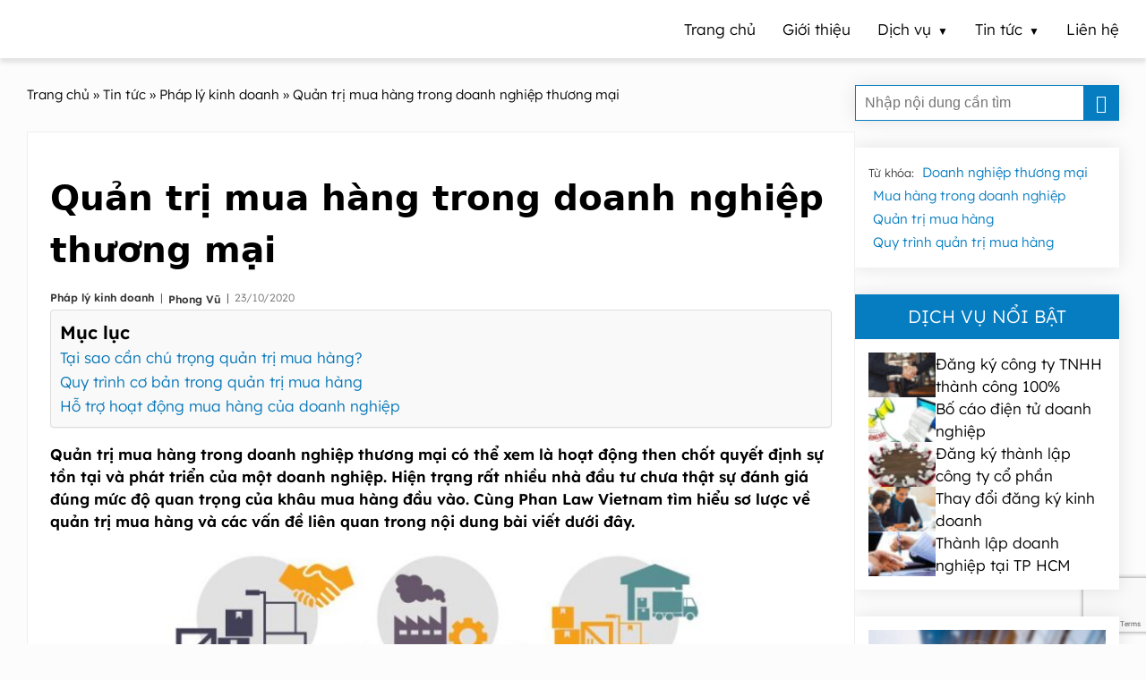

--- FILE ---
content_type: text/html; charset=UTF-8
request_url: https://dangkykinhdoanhnhanh.com/quan-tri-mua-hang-trong-doanh-nghiep-thuong-mai.html
body_size: 65139
content:
<!DOCTYPE html><html lang="vi" prefix="og: https://ogp.me/ns#"><head ><meta charset="UTF-8" /><meta name="viewport" content="width=device-width, initial-scale=1" /><meta name="keywords" content="quản trị mua hàng trong doanh nghiệp thương mại" /><title>Quản trị mua hàng trong doanh nghiệp thương mại</title><meta name="description" content="Quản trị mua hàng trong doanh nghiệp thương mại có thể xem là hoạt động then chốt quyết định sự tồn tại và phát triển của một doanh nghiệp."/><meta name="robots" content="follow, index, max-snippet:-1, max-video-preview:-1, max-image-preview:large"/><link rel="canonical" href="https://dangkykinhdoanhnhanh.com/quan-tri-mua-hang-trong-doanh-nghiep-thuong-mai.html" /><meta property="og:locale" content="vi_VN" /><meta property="og:type" content="article" /><meta property="og:title" content="Quản trị mua hàng trong doanh nghiệp thương mại" /><meta property="og:description" content="Quản trị mua hàng trong doanh nghiệp thương mại có thể xem là hoạt động then chốt quyết định sự tồn tại và phát triển của một doanh nghiệp." /><meta property="og:url" content="https://dangkykinhdoanhnhanh.com/quan-tri-mua-hang-trong-doanh-nghiep-thuong-mai.html" /><meta property="og:site_name" content="Đăng Ký Kinh Doanh Nhanh" /><meta property="article:tag" content="Doanh nghiệp thương mại" /><meta property="article:tag" content="Mua hàng trong doanh nghiệp" /><meta property="article:tag" content="Quản trị mua hàng" /><meta property="article:tag" content="Quy trình quản trị mua hàng" /><meta property="article:section" content="Pháp lý kinh doanh" /><meta property="og:updated_time" content="2023-03-15T14:12:53+07:00" /><meta property="og:image" content="https://dangkykinhdoanhnhanh.com/wp-content/uploads/2020/10/quan-tri-mua-hang.jpg" /><meta property="og:image:secure_url" content="https://dangkykinhdoanhnhanh.com/wp-content/uploads/2020/10/quan-tri-mua-hang.jpg" /><meta property="og:image:width" content="640" /><meta property="og:image:height" content="439" /><meta property="og:image:alt" content="Quản trị mua hàng trong doanh nghiệp thương mại" /><meta property="og:image:type" content="image/jpeg" /><meta property="article:published_time" content="2020-10-23T08:39:23+07:00" /><meta property="article:modified_time" content="2023-03-15T14:12:53+07:00" /><meta name="twitter:card" content="summary_large_image" /><meta name="twitter:title" content="Quản trị mua hàng trong doanh nghiệp thương mại" /><meta name="twitter:description" content="Quản trị mua hàng trong doanh nghiệp thương mại có thể xem là hoạt động then chốt quyết định sự tồn tại và phát triển của một doanh nghiệp." /><meta name="twitter:image" content="https://dangkykinhdoanhnhanh.com/wp-content/uploads/2020/10/quan-tri-mua-hang.jpg" /><meta name="twitter:label1" content="Được viết bởi" /><meta name="twitter:data1" content="Phong Vũ" /><meta name="twitter:label2" content="Thời gian để đọc" /><meta name="twitter:data2" content="3 phút" /><style media="all">@charset "UTF-8";img:is([sizes="auto" i],[sizes^="auto," i]){contain-intrinsic-size:3000px 1500px}@font-face{font-family:"Lexend";src:url(//dangkykinhdoanhnhanh.com/wp-content/themes/ge-pro/font/Lexend-Light.ttf) format("truetype");font-display:block}@font-face{font-family:"Lexend";font-weight:600;src:url(//dangkykinhdoanhnhanh.com/wp-content/themes/ge-pro/font/Lexend-SemiBold.ttf) format("truetype");font-display:block}:root{--cl-gray:#767676;--cl-main-bland:#dcf2ff;--cl-main:#067cc1;--cl-main-hover:#00f;--container:1300px}::-webkit-scrollbar{width:7px}::-webkit-scrollbar-thumb{background-color:#000}::-webkit-scrollbar-thumb:hover{background-color:var(--cl-main)}::-webkit-scrollbar-track{background-color:#fff}::selection{background:var(--cl-main);color:#fff}::-webkit-selection{background:var(--cl-main);color:#fff}::-moz-selection{background:var(--cl-main);color:#fff}*,:after,:before{box-sizing:border-box}body,html{margin:0;padding:0;color:#000;font-family:"Lexend";font-size:17px;font-weight:400;line-height:1.5;text-rendering:optimizeLegibility;-webkit-font-smoothing:antialiased;word-wrap:break-word;word-break:break-word;scroll-behavior:smooth;scroll-padding-top:70px}hr{box-sizing:content-box;height:0;overflow:visible}h1,h2,h3,h4,h5,h6{margin-top:20px;margin-bottom:10px;font-weight:600}h4,h5,h6{font-size:inherit}p{margin-top:10px;margin-bottom:10px}b,strong{font-weight:600}a{color:var(--cl-main);text-decoration:none}a:hover{color:var(--cl-main-hover)}a,button{cursor:pointer}input:not(input[name=your-acceptance]),textarea{display:inline-block;margin:0;padding:1px 2px;text-indent:0px;writing-mode:unset;border-radius:0}input[type=number]::-webkit-inner-spin-button,input[type=number]::-webkit-outer-spin-button{-webkit-appearance:none}:focus{outline:none;outline-color:unset;outline-style:unset;outline-width:0}a:not([href]):not([tabindex]):focus,button:not([href]):not([tabindex]):focus{outline:0}[tabindex="-1"]:focus{outline:0 !important}img{display:block;height:auto;object-fit:cover}mark.has-inline-color{display:inline-block;padding:0 5px}.title-area{display:none}#site_name{display:none}.site-container{position:relative;z-index:2}.container,.content-sidebar-wrap{max-width:var(--container);margin:0 auto;padding:0 15px}@media (min-width:768.6px){.content-sidebar-wrap{display:flex;flex-wrap:wrap}}#top-header,#top-header a,.nav-primary .menu,.nav-primary .menu li{transition:.2s ease-in-out}.nav-primary,.nav-primary .wrap,#button-menu,#button-menu span,.nav-primary .menu>.menu-item-has-children:after{transition:.3s cubic-bezier(.25,.46,.45,.94)}.nav-primary{display:flex;align-items:center;position:sticky;top:0;left:0;width:100%;z-index:99}.nav-primary .menu{width:100%;margin:0}.home .nav-primary{position:fixed}nav .logo-menu:hover{background-color:unset !important}nav .logo-menu-img{width:205px;height:36px;object-fit:contain}.logo-menu-img{border-radius:0;-webkit-border-radius:0;-moz-border-radius:0;-ms-border-radius:0;-o-border-radius:0}.nav-primary .menu>li>.sub-menu .sub-menu li span:before{content:'\21B3';display:inline-block;padding-right:7px;line-height:0}.nav-primary .menu .sub-menu{display:none;padding:0;text-align:left;z-index:99}.nav-primary .menu .sub-menu li,.nav-primary .menu .menu-item-has-children .menu-item-has-children .sub-menu{display:block}.nav-primary .menu li:hover a{text-decoration:none}.nav-primary .menu .dich-vu{cursor:pointer}.nav-primary .menu .dich-vu>a{pointer-events:none}@media (min-width:768.6px){.nav-primary{padding:10px 0;background-color:#fff;text-align:right;box-shadow:0 5px 5px rgba(0,0,0,.1)}.nav-primary.scroll{padding:0}.home .nav-primary{padding:10px 0;background-color:rgba(255,255,255,0);box-shadow:0 5px 5px rgba(0,0,0,0)}.home .nav-primary.scroll{padding:0;background-color:rgba(255,255,255,.9);box-shadow:0 5px 5px rgba(0,0,0,.1)}.logo-menu-mb{display:none !important}.home .nav-primary .menu>li>a{color:#fff}.home .nav-primary.scroll .menu li a{color:#000}.nav-primary .wrap{width:100%;max-width:var(--container);margin:0 auto}.nav-primary .menu{display:flex;flex-wrap:wrap;align-items:center;justify-content:flex-end;padding:0 15px}.nav-primary .menu .logo-menu{margin-right:auto}.nav-primary .menu .logo-menu img{width:205px;height:36px}.nav-primary .menu li{display:inline-block}.nav-primary .menu li:hover{background-color:var(--cl-main)}.nav-primary .menu li.logo-menu:hover{background-color:unset}.nav-primary .menu li a{display:block;padding:10px 15px;color:#000}.nav-primary .menu li.logo-menu a{padding:0}.nav-primary .menu li:hover>a:not(.nav-primary .menu li:hover>a .sub-menu a):not(.nav-primary .menu .menu-item-has-children .menu-item-has-children .sub-menu li:hover a){color:#fff !important}.nav-primary .menu>.menu-item-has-children>a span:after{padding-left:7px;content:"▼";font-size:12px;line-height:0}.nav-primary .menu li.menu-item-has-children:hover>.sub-menu{display:block;width:max-content}.nav-primary .menu>li>.sub-menu{position:absolute;background-color:#fff;box-shadow:0 3px 5px rgb(0 0 0/20%)}.nav-primary .menu>li>.sub-menu .sub-menu{background-color:#fff}.nav-primary .menu .menu-item-has-children .menu-item-has-children .sub-menu li:hover{background-color:#fff;color:#000;text-decoration:underline}}@media (max-width:768.5px){.nav-primary{top:0;left:0;width:100%;min-height:63px;background-color:rgba(255,255,255,0);font-size:16px}.nav-primary:not(.home .nav-primary){background-color:rgba(255,255,255,.9);box-shadow:0 5px 5px rgba(0,0,0,.1)}.home .nav-primary{box-shadow:0 5px 5px rgba(0,0,0,0)}.nav-primary.scroll{background-color:rgba(255,255,255,.9);box-shadow:0 5px 5px rgba(0,0,0,.1)}.logo-menu-pc{display:none !important}.logo-menu-mb{margin:0 auto}#button-menu{position:absolute;top:0;right:0;height:100%;padding:0 25px;cursor:pointer;transform:translateX(0px);z-index:2}.nav-primary.active #button-menu{background-color:#fff}@media (max-width:320.5px){.nav-primary.active #button-menu{transform:translateX(-202px)}}@media (min-width:320.6px){.nav-primary.active #button-menu{transform:translateX(-220px)}}#button-menu span{width:25px;height:2px}.nav-primary #button-menu span:not(.home .nav-primary #button-menu span){background-color:var(--cl-main)}.home .nav-primary #button-menu span{background-color:#fff}.home .nav-primary.active #button-menu span,.home .nav-primary.scroll #button-menu span{background-color:var(--cl-main)}#button-menu span:nth-child(2),#button-menu span:nth-child(3){position:absolute}#button-menu span:nth-child(2){margin-top:-20px}#button-menu span:nth-child(3){margin-bottom:-20px}.nav-primary.active #button-menu span:nth-child(1),.nav-primary.active #button-menu span:nth-child(2){margin-top:0;transform:rotate(45deg)}.nav-primary.active #button-menu span:nth-child(3){margin-bottom:0;transform:rotate(-45deg)}.nav-primary .wrap{position:fixed;top:0;right:0;width:220px;height:100%;background-color:#fff;transform:translateX(220px);overflow-y:scroll}.nav-primary .wrap::-webkit-scrollbar{width:0}.nav-primary.active .wrap{transform:translateX(0px)}.nav-primary .menu{margin-block-start:0;margin-block-end:0;padding-inline-start:0;list-style:none}.nav-primary .menu .logo-menu{border-top:0}.home .nav-primary .menu .logo-menu{background-color:#000}.nav-primary .menu .logo-menu.scroll{background-color:#fff}.nav-primary .menu .logo-menu a{vertical-align:middle}.nav-primary .menu .logo-menu img{width:190px;height:34px;max-width:100%;margin:0 auto;object-fit:contain}.nav-primary .menu li{display:block;position:relative;padding:0 15px}.nav-primary .menu li:not(.nav-primary .menu li:last-child){border-bottom:thin dotted var(--cl-main)}.nav-primary .menu li.menu-item-has-children.active{background-color:var(--cl-main)}.nav-primary .menu li a{display:inline-block;padding:10px 0}.nav-primary .menu li.active a,.nav-primary .menu>.menu-item-has-children.active:after{color:#fff}.nav-primary .menu>.menu-item-has-children:after{position:absolute;top:24px;right:15px;content:"▼";color:var(--cl-main);font-size:12px;line-height:0;transform:rotate(90deg)}.nav-primary .menu>.menu-item-has-children.active:after{transform:rotate(0deg)}.nav-primary .menu li.menu-item-has-children.active>.sub-menu{display:block}}#section-5 .wpcf7-list-item,#form_dat_lich .wpcf7-list-item{margin:0}.wp-block-archives{box-sizing:border-box}.wp-block-archives-dropdown label{display:block}.wp-block-avatar{line-height:0}.wp-block-avatar,.wp-block-avatar img{box-sizing:border-box}.wp-block-avatar.aligncenter{text-align:center}.wp-block-audio{box-sizing:border-box}.wp-block-audio :where(figcaption){margin-bottom:1em;margin-top:.5em}.wp-block-audio audio{min-width:300px;width:100%}.wp-block-button__link{align-content:center;box-sizing:border-box;cursor:pointer;display:inline-block;height:100%;text-align:center;word-break:break-word}.wp-block-button__link.aligncenter{text-align:center}.wp-block-button__link.alignright{text-align:right}:where(.wp-block-button__link){border-radius:9999px;box-shadow:none;padding:calc(.667em + 2px) calc(1.333em + 2px);text-decoration:none}.wp-block-button[style*=text-decoration] .wp-block-button__link{text-decoration:inherit}.wp-block-buttons>.wp-block-button.has-custom-width{max-width:none}.wp-block-buttons>.wp-block-button.has-custom-width .wp-block-button__link{width:100%}.wp-block-buttons>.wp-block-button.has-custom-font-size .wp-block-button__link{font-size:inherit}.wp-block-buttons>.wp-block-button.wp-block-button__width-25{width:calc(25% - var(--wp--style--block-gap, .5em)*.75)}.wp-block-buttons>.wp-block-button.wp-block-button__width-50{width:calc(50% - var(--wp--style--block-gap, .5em)*.5)}.wp-block-buttons>.wp-block-button.wp-block-button__width-75{width:calc(75% - var(--wp--style--block-gap, .5em)*.25)}.wp-block-buttons>.wp-block-button.wp-block-button__width-100{flex-basis:100%;width:100%}.wp-block-buttons.is-vertical>.wp-block-button.wp-block-button__width-25{width:25%}.wp-block-buttons.is-vertical>.wp-block-button.wp-block-button__width-50{width:50%}.wp-block-buttons.is-vertical>.wp-block-button.wp-block-button__width-75{width:75%}.wp-block-button.is-style-squared,.wp-block-button__link.wp-block-button.is-style-squared{border-radius:0}.wp-block-button.no-border-radius,.wp-block-button__link.no-border-radius{border-radius:0!important}:root :where(.wp-block-button .wp-block-button__link.is-style-outline),:root :where(.wp-block-button.is-style-outline>.wp-block-button__link){border:2px solid;padding:.667em 1.333em}:root :where(.wp-block-button .wp-block-button__link.is-style-outline:not(.has-text-color)),:root :where(.wp-block-button.is-style-outline>.wp-block-button__link:not(.has-text-color)){color:currentColor}:root :where(.wp-block-button .wp-block-button__link.is-style-outline:not(.has-background)),:root :where(.wp-block-button.is-style-outline>.wp-block-button__link:not(.has-background)){background-color:initial;background-image:none}.wp-block-buttons{box-sizing:border-box}.wp-block-buttons.is-vertical{flex-direction:column}.wp-block-buttons.is-vertical>.wp-block-button:last-child{margin-bottom:0}.wp-block-buttons>.wp-block-button{display:inline-block;margin:0}.wp-block-buttons.is-content-justification-left{justify-content:flex-start}.wp-block-buttons.is-content-justification-left.is-vertical{align-items:flex-start}.wp-block-buttons.is-content-justification-center{justify-content:center}.wp-block-buttons.is-content-justification-center.is-vertical{align-items:center}.wp-block-buttons.is-content-justification-right{justify-content:flex-end}.wp-block-buttons.is-content-justification-right.is-vertical{align-items:flex-end}.wp-block-buttons.is-content-justification-space-between{justify-content:space-between}.wp-block-buttons.aligncenter{text-align:center}.wp-block-buttons:not(.is-content-justification-space-between,.is-content-justification-right,.is-content-justification-left,.is-content-justification-center) .wp-block-button.aligncenter{margin-left:auto;margin-right:auto;width:100%}.wp-block-buttons[style*=text-decoration] .wp-block-button,.wp-block-buttons[style*=text-decoration] .wp-block-button__link{text-decoration:inherit}.wp-block-buttons.has-custom-font-size .wp-block-button__link{font-size:inherit}.wp-block-buttons .wp-block-button__link{width:100%}.wp-block-button.aligncenter,.wp-block-calendar{text-align:center}.wp-block-calendar td,.wp-block-calendar th{border:1px solid;padding:.25em}.wp-block-calendar th{font-weight:400}.wp-block-calendar caption{background-color:inherit}.wp-block-calendar table{border-collapse:collapse;width:100%}.wp-block-calendar table:where(:not(.has-text-color)){color:#40464d}.wp-block-calendar table:where(:not(.has-text-color)) td,.wp-block-calendar table:where(:not(.has-text-color)) th{border-color:#ddd}.wp-block-calendar table.has-background th{background-color:inherit}.wp-block-calendar table.has-text-color th{color:inherit}:where(.wp-block-calendar table:not(.has-background) th){background:#ddd}.wp-block-categories{box-sizing:border-box}.wp-block-categories.alignleft{margin-right:2em}.wp-block-categories.alignright{margin-left:2em}.wp-block-categories.wp-block-categories-dropdown.aligncenter{text-align:center}.wp-block-categories .wp-block-categories__label{display:block;width:100%}.wp-block-code{box-sizing:border-box}.wp-block-code code{direction:ltr;display:block;font-family:inherit;overflow-wrap:break-word;text-align:initial;white-space:pre-wrap}.wp-block-columns{align-items:normal!important;box-sizing:border-box;display:flex;flex-wrap:wrap!important}@media (min-width:782px){.wp-block-columns{flex-wrap:nowrap!important}}.wp-block-columns.are-vertically-aligned-top{align-items:flex-start}.wp-block-columns.are-vertically-aligned-center{align-items:center}.wp-block-columns.are-vertically-aligned-bottom{align-items:flex-end}@media (max-width:781px){.wp-block-columns:not(.is-not-stacked-on-mobile)>.wp-block-column{flex-basis:100%!important}}@media (min-width:782px){.wp-block-columns:not(.is-not-stacked-on-mobile)>.wp-block-column{flex-basis:0;flex-grow:1}.wp-block-columns:not(.is-not-stacked-on-mobile)>.wp-block-column[style*=flex-basis]{flex-grow:0}}.wp-block-columns.is-not-stacked-on-mobile{flex-wrap:nowrap!important}.wp-block-columns.is-not-stacked-on-mobile>.wp-block-column{flex-basis:0;flex-grow:1}.wp-block-columns.is-not-stacked-on-mobile>.wp-block-column[style*=flex-basis]{flex-grow:0}:where(.wp-block-columns){margin-bottom:1.75em}:where(.wp-block-columns.has-background){padding:1.25em 2.375em}.wp-block-column{flex-grow:1;min-width:0;overflow-wrap:break-word;word-break:break-word}.wp-block-column.is-vertically-aligned-top{align-self:flex-start}.wp-block-column.is-vertically-aligned-center{align-self:center}.wp-block-column.is-vertically-aligned-bottom{align-self:flex-end}.wp-block-column.is-vertically-aligned-stretch{align-self:stretch}.wp-block-column.is-vertically-aligned-bottom,.wp-block-column.is-vertically-aligned-center,.wp-block-column.is-vertically-aligned-top{width:100%}.wp-block-post-comments{box-sizing:border-box}.wp-block-post-comments .alignleft{float:left}.wp-block-post-comments .alignright{float:right}.wp-block-post-comments .navigation:after{clear:both;content:"";display:table}.wp-block-post-comments .commentlist{clear:both;list-style:none;margin:0;padding:0}.wp-block-post-comments .commentlist .comment{min-height:2.25em;padding-left:3.25em}.wp-block-post-comments .commentlist .comment p{font-size:1em;line-height:1.8;margin:1em 0}.wp-block-post-comments .commentlist .children{list-style:none;margin:0;padding:0}.wp-block-post-comments .comment-author{line-height:1.5}.wp-block-post-comments .comment-author .avatar{border-radius:1.5em;display:block;float:left;height:2.5em;margin-right:.75em;margin-top:.5em;width:2.5em}.wp-block-post-comments .comment-author cite{font-style:normal}.wp-block-post-comments .comment-meta{font-size:.875em;line-height:1.5}.wp-block-post-comments .comment-meta b{font-weight:400}.wp-block-post-comments .comment-meta .comment-awaiting-moderation{display:block;margin-bottom:1em;margin-top:1em}.wp-block-post-comments .comment-body .commentmetadata{font-size:.875em}.wp-block-post-comments .comment-form-author label,.wp-block-post-comments .comment-form-comment label,.wp-block-post-comments .comment-form-email label,.wp-block-post-comments .comment-form-url label{display:block;margin-bottom:.25em}.wp-block-post-comments .comment-form input:not([type=submit]):not([type=checkbox]),.wp-block-post-comments .comment-form textarea{box-sizing:border-box;display:block;width:100%}.wp-block-post-comments .comment-form-cookies-consent{display:flex;gap:.25em}.wp-block-post-comments .comment-form-cookies-consent #wp-comment-cookies-consent{margin-top:.35em}.wp-block-post-comments .comment-reply-title{margin-bottom:0}.wp-block-post-comments .comment-reply-title :where(small){font-size:var(--wp--preset--font-size--medium,smaller);margin-left:.5em}.wp-block-post-comments .reply{font-size:.875em;margin-bottom:1.4em}.wp-block-post-comments input:not([type=submit]),.wp-block-post-comments textarea{border:1px solid #949494;font-family:inherit;font-size:1em}.wp-block-post-comments input:not([type=submit]):not([type=checkbox]),.wp-block-post-comments textarea{padding:calc(.667em + 2px)}:where(.wp-block-post-comments input[type=submit]){border:none}.wp-block-comments{box-sizing:border-box}.wp-block-comments-pagination>.wp-block-comments-pagination-next,.wp-block-comments-pagination>.wp-block-comments-pagination-numbers,.wp-block-comments-pagination>.wp-block-comments-pagination-previous{font-size:inherit;margin-bottom:.5em;margin-right:.5em}.wp-block-comments-pagination>.wp-block-comments-pagination-next:last-child,.wp-block-comments-pagination>.wp-block-comments-pagination-numbers:last-child,.wp-block-comments-pagination>.wp-block-comments-pagination-previous:last-child{margin-right:0}.wp-block-comments-pagination .wp-block-comments-pagination-previous-arrow{display:inline-block;margin-right:1ch}.wp-block-comments-pagination .wp-block-comments-pagination-previous-arrow:not(.is-arrow-chevron){transform:scaleX(1)}.wp-block-comments-pagination .wp-block-comments-pagination-next-arrow{display:inline-block;margin-left:1ch}.wp-block-comments-pagination .wp-block-comments-pagination-next-arrow:not(.is-arrow-chevron){transform:scaleX(1)}.wp-block-comments-pagination.aligncenter{justify-content:center}.wp-block-comment-template{box-sizing:border-box;list-style:none;margin-bottom:0;max-width:100%;padding:0}.wp-block-comment-template li{clear:both}.wp-block-comment-template ol{list-style:none;margin-bottom:0;max-width:100%;padding-left:2rem}.wp-block-comment-template.alignleft{float:left}.wp-block-comment-template.aligncenter{margin-left:auto;margin-right:auto;width:fit-content}.wp-block-comment-template.alignright{float:right}.wp-block-comment-date{box-sizing:border-box}.comment-awaiting-moderation{display:block;font-size:.875em;line-height:1.5}.wp-block-comment-author-name,.wp-block-comment-content,.wp-block-comment-edit-link,.wp-block-comment-reply-link{box-sizing:border-box}.wp-block-cover,.wp-block-cover-image{align-items:center;background-position:50%;box-sizing:border-box;display:flex;justify-content:center;min-height:430px;overflow:hidden;overflow:clip;padding:1em;position:relative}.wp-block-cover .has-background-dim:not([class*=-background-color]),.wp-block-cover-image .has-background-dim:not([class*=-background-color]),.wp-block-cover-image.has-background-dim:not([class*=-background-color]),.wp-block-cover.has-background-dim:not([class*=-background-color]){background-color:#000}.wp-block-cover .has-background-dim.has-background-gradient,.wp-block-cover-image .has-background-dim.has-background-gradient{background-color:initial}.wp-block-cover-image.has-background-dim:before,.wp-block-cover.has-background-dim:before{background-color:inherit;content:""}.wp-block-cover .wp-block-cover__background,.wp-block-cover .wp-block-cover__gradient-background,.wp-block-cover-image .wp-block-cover__background,.wp-block-cover-image .wp-block-cover__gradient-background,.wp-block-cover-image.has-background-dim:not(.has-background-gradient):before,.wp-block-cover.has-background-dim:not(.has-background-gradient):before{bottom:0;left:0;opacity:.5;position:absolute;right:0;top:0}.wp-block-cover-image.has-background-dim.has-background-dim-10 .wp-block-cover__background,.wp-block-cover-image.has-background-dim.has-background-dim-10 .wp-block-cover__gradient-background,.wp-block-cover-image.has-background-dim.has-background-dim-10:not(.has-background-gradient):before,.wp-block-cover.has-background-dim.has-background-dim-10 .wp-block-cover__background,.wp-block-cover.has-background-dim.has-background-dim-10 .wp-block-cover__gradient-background,.wp-block-cover.has-background-dim.has-background-dim-10:not(.has-background-gradient):before{opacity:.1}.wp-block-cover-image.has-background-dim.has-background-dim-20 .wp-block-cover__background,.wp-block-cover-image.has-background-dim.has-background-dim-20 .wp-block-cover__gradient-background,.wp-block-cover-image.has-background-dim.has-background-dim-20:not(.has-background-gradient):before,.wp-block-cover.has-background-dim.has-background-dim-20 .wp-block-cover__background,.wp-block-cover.has-background-dim.has-background-dim-20 .wp-block-cover__gradient-background,.wp-block-cover.has-background-dim.has-background-dim-20:not(.has-background-gradient):before{opacity:.2}.wp-block-cover-image.has-background-dim.has-background-dim-30 .wp-block-cover__background,.wp-block-cover-image.has-background-dim.has-background-dim-30 .wp-block-cover__gradient-background,.wp-block-cover-image.has-background-dim.has-background-dim-30:not(.has-background-gradient):before,.wp-block-cover.has-background-dim.has-background-dim-30 .wp-block-cover__background,.wp-block-cover.has-background-dim.has-background-dim-30 .wp-block-cover__gradient-background,.wp-block-cover.has-background-dim.has-background-dim-30:not(.has-background-gradient):before{opacity:.3}.wp-block-cover-image.has-background-dim.has-background-dim-40 .wp-block-cover__background,.wp-block-cover-image.has-background-dim.has-background-dim-40 .wp-block-cover__gradient-background,.wp-block-cover-image.has-background-dim.has-background-dim-40:not(.has-background-gradient):before,.wp-block-cover.has-background-dim.has-background-dim-40 .wp-block-cover__background,.wp-block-cover.has-background-dim.has-background-dim-40 .wp-block-cover__gradient-background,.wp-block-cover.has-background-dim.has-background-dim-40:not(.has-background-gradient):before{opacity:.4}.wp-block-cover-image.has-background-dim.has-background-dim-50 .wp-block-cover__background,.wp-block-cover-image.has-background-dim.has-background-dim-50 .wp-block-cover__gradient-background,.wp-block-cover-image.has-background-dim.has-background-dim-50:not(.has-background-gradient):before,.wp-block-cover.has-background-dim.has-background-dim-50 .wp-block-cover__background,.wp-block-cover.has-background-dim.has-background-dim-50 .wp-block-cover__gradient-background,.wp-block-cover.has-background-dim.has-background-dim-50:not(.has-background-gradient):before{opacity:.5}.wp-block-cover-image.has-background-dim.has-background-dim-60 .wp-block-cover__background,.wp-block-cover-image.has-background-dim.has-background-dim-60 .wp-block-cover__gradient-background,.wp-block-cover-image.has-background-dim.has-background-dim-60:not(.has-background-gradient):before,.wp-block-cover.has-background-dim.has-background-dim-60 .wp-block-cover__background,.wp-block-cover.has-background-dim.has-background-dim-60 .wp-block-cover__gradient-background,.wp-block-cover.has-background-dim.has-background-dim-60:not(.has-background-gradient):before{opacity:.6}.wp-block-cover-image.has-background-dim.has-background-dim-70 .wp-block-cover__background,.wp-block-cover-image.has-background-dim.has-background-dim-70 .wp-block-cover__gradient-background,.wp-block-cover-image.has-background-dim.has-background-dim-70:not(.has-background-gradient):before,.wp-block-cover.has-background-dim.has-background-dim-70 .wp-block-cover__background,.wp-block-cover.has-background-dim.has-background-dim-70 .wp-block-cover__gradient-background,.wp-block-cover.has-background-dim.has-background-dim-70:not(.has-background-gradient):before{opacity:.7}.wp-block-cover-image.has-background-dim.has-background-dim-80 .wp-block-cover__background,.wp-block-cover-image.has-background-dim.has-background-dim-80 .wp-block-cover__gradient-background,.wp-block-cover-image.has-background-dim.has-background-dim-80:not(.has-background-gradient):before,.wp-block-cover.has-background-dim.has-background-dim-80 .wp-block-cover__background,.wp-block-cover.has-background-dim.has-background-dim-80 .wp-block-cover__gradient-background,.wp-block-cover.has-background-dim.has-background-dim-80:not(.has-background-gradient):before{opacity:.8}.wp-block-cover-image.has-background-dim.has-background-dim-90 .wp-block-cover__background,.wp-block-cover-image.has-background-dim.has-background-dim-90 .wp-block-cover__gradient-background,.wp-block-cover-image.has-background-dim.has-background-dim-90:not(.has-background-gradient):before,.wp-block-cover.has-background-dim.has-background-dim-90 .wp-block-cover__background,.wp-block-cover.has-background-dim.has-background-dim-90 .wp-block-cover__gradient-background,.wp-block-cover.has-background-dim.has-background-dim-90:not(.has-background-gradient):before{opacity:.9}.wp-block-cover-image.has-background-dim.has-background-dim-100 .wp-block-cover__background,.wp-block-cover-image.has-background-dim.has-background-dim-100 .wp-block-cover__gradient-background,.wp-block-cover-image.has-background-dim.has-background-dim-100:not(.has-background-gradient):before,.wp-block-cover.has-background-dim.has-background-dim-100 .wp-block-cover__background,.wp-block-cover.has-background-dim.has-background-dim-100 .wp-block-cover__gradient-background,.wp-block-cover.has-background-dim.has-background-dim-100:not(.has-background-gradient):before{opacity:1}.wp-block-cover .wp-block-cover__background.has-background-dim.has-background-dim-0,.wp-block-cover .wp-block-cover__gradient-background.has-background-dim.has-background-dim-0,.wp-block-cover-image .wp-block-cover__background.has-background-dim.has-background-dim-0,.wp-block-cover-image .wp-block-cover__gradient-background.has-background-dim.has-background-dim-0{opacity:0}.wp-block-cover .wp-block-cover__background.has-background-dim.has-background-dim-10,.wp-block-cover .wp-block-cover__gradient-background.has-background-dim.has-background-dim-10,.wp-block-cover-image .wp-block-cover__background.has-background-dim.has-background-dim-10,.wp-block-cover-image .wp-block-cover__gradient-background.has-background-dim.has-background-dim-10{opacity:.1}.wp-block-cover .wp-block-cover__background.has-background-dim.has-background-dim-20,.wp-block-cover .wp-block-cover__gradient-background.has-background-dim.has-background-dim-20,.wp-block-cover-image .wp-block-cover__background.has-background-dim.has-background-dim-20,.wp-block-cover-image .wp-block-cover__gradient-background.has-background-dim.has-background-dim-20{opacity:.2}.wp-block-cover .wp-block-cover__background.has-background-dim.has-background-dim-30,.wp-block-cover .wp-block-cover__gradient-background.has-background-dim.has-background-dim-30,.wp-block-cover-image .wp-block-cover__background.has-background-dim.has-background-dim-30,.wp-block-cover-image .wp-block-cover__gradient-background.has-background-dim.has-background-dim-30{opacity:.3}.wp-block-cover .wp-block-cover__background.has-background-dim.has-background-dim-40,.wp-block-cover .wp-block-cover__gradient-background.has-background-dim.has-background-dim-40,.wp-block-cover-image .wp-block-cover__background.has-background-dim.has-background-dim-40,.wp-block-cover-image .wp-block-cover__gradient-background.has-background-dim.has-background-dim-40{opacity:.4}.wp-block-cover .wp-block-cover__background.has-background-dim.has-background-dim-50,.wp-block-cover .wp-block-cover__gradient-background.has-background-dim.has-background-dim-50,.wp-block-cover-image .wp-block-cover__background.has-background-dim.has-background-dim-50,.wp-block-cover-image .wp-block-cover__gradient-background.has-background-dim.has-background-dim-50{opacity:.5}.wp-block-cover .wp-block-cover__background.has-background-dim.has-background-dim-60,.wp-block-cover .wp-block-cover__gradient-background.has-background-dim.has-background-dim-60,.wp-block-cover-image .wp-block-cover__background.has-background-dim.has-background-dim-60,.wp-block-cover-image .wp-block-cover__gradient-background.has-background-dim.has-background-dim-60{opacity:.6}.wp-block-cover .wp-block-cover__background.has-background-dim.has-background-dim-70,.wp-block-cover .wp-block-cover__gradient-background.has-background-dim.has-background-dim-70,.wp-block-cover-image .wp-block-cover__background.has-background-dim.has-background-dim-70,.wp-block-cover-image .wp-block-cover__gradient-background.has-background-dim.has-background-dim-70{opacity:.7}.wp-block-cover .wp-block-cover__background.has-background-dim.has-background-dim-80,.wp-block-cover .wp-block-cover__gradient-background.has-background-dim.has-background-dim-80,.wp-block-cover-image .wp-block-cover__background.has-background-dim.has-background-dim-80,.wp-block-cover-image .wp-block-cover__gradient-background.has-background-dim.has-background-dim-80{opacity:.8}.wp-block-cover .wp-block-cover__background.has-background-dim.has-background-dim-90,.wp-block-cover .wp-block-cover__gradient-background.has-background-dim.has-background-dim-90,.wp-block-cover-image .wp-block-cover__background.has-background-dim.has-background-dim-90,.wp-block-cover-image .wp-block-cover__gradient-background.has-background-dim.has-background-dim-90{opacity:.9}.wp-block-cover .wp-block-cover__background.has-background-dim.has-background-dim-100,.wp-block-cover .wp-block-cover__gradient-background.has-background-dim.has-background-dim-100,.wp-block-cover-image .wp-block-cover__background.has-background-dim.has-background-dim-100,.wp-block-cover-image .wp-block-cover__gradient-background.has-background-dim.has-background-dim-100{opacity:1}.wp-block-cover-image.alignleft,.wp-block-cover-image.alignright,.wp-block-cover.alignleft,.wp-block-cover.alignright{max-width:420px;width:100%}.wp-block-cover-image.aligncenter,.wp-block-cover-image.alignleft,.wp-block-cover-image.alignright,.wp-block-cover.aligncenter,.wp-block-cover.alignleft,.wp-block-cover.alignright{display:flex}.wp-block-cover .wp-block-cover__inner-container,.wp-block-cover-image .wp-block-cover__inner-container{color:inherit;position:relative;width:100%}.wp-block-cover-image.is-position-top-left,.wp-block-cover.is-position-top-left{align-items:flex-start;justify-content:flex-start}.wp-block-cover-image.is-position-top-center,.wp-block-cover.is-position-top-center{align-items:flex-start;justify-content:center}.wp-block-cover-image.is-position-top-right,.wp-block-cover.is-position-top-right{align-items:flex-start;justify-content:flex-end}.wp-block-cover-image.is-position-center-left,.wp-block-cover.is-position-center-left{align-items:center;justify-content:flex-start}.wp-block-cover-image.is-position-center-center,.wp-block-cover.is-position-center-center{align-items:center;justify-content:center}.wp-block-cover-image.is-position-center-right,.wp-block-cover.is-position-center-right{align-items:center;justify-content:flex-end}.wp-block-cover-image.is-position-bottom-left,.wp-block-cover.is-position-bottom-left{align-items:flex-end;justify-content:flex-start}.wp-block-cover-image.is-position-bottom-center,.wp-block-cover.is-position-bottom-center{align-items:flex-end;justify-content:center}.wp-block-cover-image.is-position-bottom-right,.wp-block-cover.is-position-bottom-right{align-items:flex-end;justify-content:flex-end}.wp-block-cover-image.has-custom-content-position.has-custom-content-position .wp-block-cover__inner-container,.wp-block-cover.has-custom-content-position.has-custom-content-position .wp-block-cover__inner-container{margin:0}.wp-block-cover-image.has-custom-content-position.has-custom-content-position.is-position-bottom-left .wp-block-cover__inner-container,.wp-block-cover-image.has-custom-content-position.has-custom-content-position.is-position-bottom-right .wp-block-cover__inner-container,.wp-block-cover-image.has-custom-content-position.has-custom-content-position.is-position-center-left .wp-block-cover__inner-container,.wp-block-cover-image.has-custom-content-position.has-custom-content-position.is-position-center-right .wp-block-cover__inner-container,.wp-block-cover-image.has-custom-content-position.has-custom-content-position.is-position-top-left .wp-block-cover__inner-container,.wp-block-cover-image.has-custom-content-position.has-custom-content-position.is-position-top-right .wp-block-cover__inner-container,.wp-block-cover.has-custom-content-position.has-custom-content-position.is-position-bottom-left .wp-block-cover__inner-container,.wp-block-cover.has-custom-content-position.has-custom-content-position.is-position-bottom-right .wp-block-cover__inner-container,.wp-block-cover.has-custom-content-position.has-custom-content-position.is-position-center-left .wp-block-cover__inner-container,.wp-block-cover.has-custom-content-position.has-custom-content-position.is-position-center-right .wp-block-cover__inner-container,.wp-block-cover.has-custom-content-position.has-custom-content-position.is-position-top-left .wp-block-cover__inner-container,.wp-block-cover.has-custom-content-position.has-custom-content-position.is-position-top-right .wp-block-cover__inner-container{margin:0;width:auto}.wp-block-cover .wp-block-cover__image-background,.wp-block-cover video.wp-block-cover__video-background,.wp-block-cover-image .wp-block-cover__image-background,.wp-block-cover-image video.wp-block-cover__video-background{border:none;bottom:0;box-shadow:none;height:100%;left:0;margin:0;max-height:none;max-width:none;object-fit:cover;outline:none;padding:0;position:absolute;right:0;top:0;width:100%}.wp-block-cover-image.has-parallax,.wp-block-cover.has-parallax,.wp-block-cover__image-background.has-parallax,video.wp-block-cover__video-background.has-parallax{background-attachment:fixed;background-repeat:no-repeat;background-size:cover}@supports (-webkit-touch-callout:inherit){.wp-block-cover-image.has-parallax,.wp-block-cover.has-parallax,.wp-block-cover__image-background.has-parallax,video.wp-block-cover__video-background.has-parallax{background-attachment:scroll}}@media (prefers-reduced-motion:reduce){.wp-block-cover-image.has-parallax,.wp-block-cover.has-parallax,.wp-block-cover__image-background.has-parallax,video.wp-block-cover__video-background.has-parallax{background-attachment:scroll}}.wp-block-cover-image.is-repeated,.wp-block-cover.is-repeated,.wp-block-cover__image-background.is-repeated,video.wp-block-cover__video-background.is-repeated{background-repeat:repeat;background-size:auto}.wp-block-cover-image-text,.wp-block-cover-image-text a,.wp-block-cover-image-text a:active,.wp-block-cover-image-text a:focus,.wp-block-cover-image-text a:hover,.wp-block-cover-text,.wp-block-cover-text a,.wp-block-cover-text a:active,.wp-block-cover-text a:focus,.wp-block-cover-text a:hover,section.wp-block-cover-image h2,section.wp-block-cover-image h2 a,section.wp-block-cover-image h2 a:active,section.wp-block-cover-image h2 a:focus,section.wp-block-cover-image h2 a:hover{color:#fff}.wp-block-cover-image .wp-block-cover.has-left-content{justify-content:flex-start}.wp-block-cover-image .wp-block-cover.has-right-content{justify-content:flex-end}.wp-block-cover-image.has-left-content .wp-block-cover-image-text,.wp-block-cover.has-left-content .wp-block-cover-text,section.wp-block-cover-image.has-left-content>h2{margin-left:0;text-align:left}.wp-block-cover-image.has-right-content .wp-block-cover-image-text,.wp-block-cover.has-right-content .wp-block-cover-text,section.wp-block-cover-image.has-right-content>h2{margin-right:0;text-align:right}.wp-block-cover .wp-block-cover-text,.wp-block-cover-image .wp-block-cover-image-text,section.wp-block-cover-image>h2{font-size:2em;line-height:1.25;margin-bottom:0;max-width:840px;padding:.44em;text-align:center;z-index:1}:where(.wp-block-cover-image:not(.has-text-color)),:where(.wp-block-cover:not(.has-text-color)){color:#fff}:where(.wp-block-cover-image.is-light:not(.has-text-color)),:where(.wp-block-cover.is-light:not(.has-text-color)){color:#000}:root :where(.wp-block-cover h1:not(.has-text-color)),:root :where(.wp-block-cover h2:not(.has-text-color)),:root :where(.wp-block-cover h3:not(.has-text-color)),:root :where(.wp-block-cover h4:not(.has-text-color)),:root :where(.wp-block-cover h5:not(.has-text-color)),:root :where(.wp-block-cover h6:not(.has-text-color)),:root :where(.wp-block-cover p:not(.has-text-color)){color:inherit}body:not(.editor-styles-wrapper) .wp-block-cover:not(.wp-block-cover:has(.wp-block-cover__background+.wp-block-cover__inner-container)) .wp-block-cover__image-background,body:not(.editor-styles-wrapper) .wp-block-cover:not(.wp-block-cover:has(.wp-block-cover__background+.wp-block-cover__inner-container)) .wp-block-cover__video-background{z-index:0}body:not(.editor-styles-wrapper) .wp-block-cover:not(.wp-block-cover:has(.wp-block-cover__background+.wp-block-cover__inner-container)) .wp-block-cover__background,body:not(.editor-styles-wrapper) .wp-block-cover:not(.wp-block-cover:has(.wp-block-cover__background+.wp-block-cover__inner-container)) .wp-block-cover__gradient-background,body:not(.editor-styles-wrapper) .wp-block-cover:not(.wp-block-cover:has(.wp-block-cover__background+.wp-block-cover__inner-container)) .wp-block-cover__inner-container,body:not(.editor-styles-wrapper) .wp-block-cover:not(.wp-block-cover:has(.wp-block-cover__background+.wp-block-cover__inner-container)).has-background-dim:not(.has-background-gradient):before{z-index:1}.has-modal-open body:not(.editor-styles-wrapper) .wp-block-cover:not(.wp-block-cover:has(.wp-block-cover__background+.wp-block-cover__inner-container)) .wp-block-cover__inner-container{z-index:auto}.wp-block-details{box-sizing:border-box}.wp-block-details summary{cursor:pointer}.wp-block-embed.alignleft,.wp-block-embed.alignright,.wp-block[data-align=left]>[data-type="core/embed"],.wp-block[data-align=right]>[data-type="core/embed"]{max-width:360px;width:100%}.wp-block-embed.alignleft .wp-block-embed__wrapper,.wp-block-embed.alignright .wp-block-embed__wrapper,.wp-block[data-align=left]>[data-type="core/embed"] .wp-block-embed__wrapper,.wp-block[data-align=right]>[data-type="core/embed"] .wp-block-embed__wrapper{min-width:280px}.wp-block-cover .wp-block-embed{min-height:240px;min-width:320px}.wp-block-embed{overflow-wrap:break-word}.wp-block-embed :where(figcaption){margin-bottom:1em;margin-top:.5em}.wp-block-embed iframe{max-width:100%}.wp-block-embed__wrapper{position:relative}.wp-embed-responsive .wp-has-aspect-ratio .wp-block-embed__wrapper:before{content:"";display:block;padding-top:50%}.wp-embed-responsive .wp-has-aspect-ratio iframe{bottom:0;height:100%;left:0;position:absolute;right:0;top:0;width:100%}.wp-embed-responsive .wp-embed-aspect-21-9 .wp-block-embed__wrapper:before{padding-top:42.85%}.wp-embed-responsive .wp-embed-aspect-18-9 .wp-block-embed__wrapper:before{padding-top:50%}.wp-embed-responsive .wp-embed-aspect-16-9 .wp-block-embed__wrapper:before{padding-top:56.25%}.wp-embed-responsive .wp-embed-aspect-4-3 .wp-block-embed__wrapper:before{padding-top:75%}.wp-embed-responsive .wp-embed-aspect-1-1 .wp-block-embed__wrapper:before{padding-top:100%}.wp-embed-responsive .wp-embed-aspect-9-16 .wp-block-embed__wrapper:before{padding-top:177.77%}.wp-embed-responsive .wp-embed-aspect-1-2 .wp-block-embed__wrapper:before{padding-top:200%}.wp-block-file{box-sizing:border-box}.wp-block-file:not(.wp-element-button){font-size:.8em}.wp-block-file.aligncenter{text-align:center}.wp-block-file.alignright{text-align:right}.wp-block-file *+.wp-block-file__button{margin-left:.75em}:where(.wp-block-file){margin-bottom:1.5em}.wp-block-file__embed{margin-bottom:1em}:where(.wp-block-file__button){border-radius:2em;display:inline-block;padding:.5em 1em}:where(.wp-block-file__button):is(a):active,:where(.wp-block-file__button):is(a):focus,:where(.wp-block-file__button):is(a):hover,:where(.wp-block-file__button):is(a):visited{box-shadow:none;color:#fff;opacity:.85;text-decoration:none}.wp-block-form-input__label{display:flex;flex-direction:column;gap:.25em;margin-bottom:.5em;width:100%}.wp-block-form-input__label.is-label-inline{align-items:center;flex-direction:row;gap:.5em}.wp-block-form-input__label.is-label-inline .wp-block-form-input__label-content{margin-bottom:.5em}.wp-block-form-input__label:has(input[type=checkbox]){flex-direction:row;width:fit-content}.wp-block-form-input__label:has(input[type=checkbox]) .wp-block-form-input__label-content{margin:0}.wp-block-form-input__label:has(.wp-block-form-input__label-content+input[type=checkbox]){flex-direction:row-reverse}.wp-block-form-input__label-content{width:fit-content}.wp-block-form-input__input{font-size:1em;margin-bottom:.5em;padding:0 .5em}.wp-block-form-input__input[type=date],.wp-block-form-input__input[type=datetime-local],.wp-block-form-input__input[type=datetime],.wp-block-form-input__input[type=email],.wp-block-form-input__input[type=month],.wp-block-form-input__input[type=number],.wp-block-form-input__input[type=password],.wp-block-form-input__input[type=search],.wp-block-form-input__input[type=tel],.wp-block-form-input__input[type=text],.wp-block-form-input__input[type=time],.wp-block-form-input__input[type=url],.wp-block-form-input__input[type=week]{border:1px solid;line-height:2;min-height:2em}textarea.wp-block-form-input__input{min-height:10em}.blocks-gallery-grid:not(.has-nested-images),.wp-block-gallery:not(.has-nested-images){display:flex;flex-wrap:wrap;list-style-type:none;margin:0;padding:0}.blocks-gallery-grid:not(.has-nested-images) .blocks-gallery-image,.blocks-gallery-grid:not(.has-nested-images) .blocks-gallery-item,.wp-block-gallery:not(.has-nested-images) .blocks-gallery-image,.wp-block-gallery:not(.has-nested-images) .blocks-gallery-item{display:flex;flex-direction:column;flex-grow:1;justify-content:center;margin:0 1em 1em 0;position:relative;width:calc(50% - 1em)}.blocks-gallery-grid:not(.has-nested-images) .blocks-gallery-image:nth-of-type(2n),.blocks-gallery-grid:not(.has-nested-images) .blocks-gallery-item:nth-of-type(2n),.wp-block-gallery:not(.has-nested-images) .blocks-gallery-image:nth-of-type(2n),.wp-block-gallery:not(.has-nested-images) .blocks-gallery-item:nth-of-type(2n){margin-right:0}.blocks-gallery-grid:not(.has-nested-images) .blocks-gallery-image figure,.blocks-gallery-grid:not(.has-nested-images) .blocks-gallery-item figure,.wp-block-gallery:not(.has-nested-images) .blocks-gallery-image figure,.wp-block-gallery:not(.has-nested-images) .blocks-gallery-item figure{align-items:flex-end;display:flex;height:100%;justify-content:flex-start;margin:0}.blocks-gallery-grid:not(.has-nested-images) .blocks-gallery-image img,.blocks-gallery-grid:not(.has-nested-images) .blocks-gallery-item img,.wp-block-gallery:not(.has-nested-images) .blocks-gallery-image img,.wp-block-gallery:not(.has-nested-images) .blocks-gallery-item img{display:block;height:auto;max-width:100%;width:auto}.blocks-gallery-grid:not(.has-nested-images) .blocks-gallery-image figcaption,.blocks-gallery-grid:not(.has-nested-images) .blocks-gallery-item figcaption,.wp-block-gallery:not(.has-nested-images) .blocks-gallery-image figcaption,.wp-block-gallery:not(.has-nested-images) .blocks-gallery-item figcaption{background:linear-gradient(0deg,#000000b3,#0000004d 70%,#0000);bottom:0;box-sizing:border-box;color:#fff;font-size:.8em;margin:0;max-height:100%;overflow:auto;padding:3em .77em .7em;position:absolute;text-align:center;width:100%;z-index:2}.blocks-gallery-grid:not(.has-nested-images) .blocks-gallery-image figcaption img,.blocks-gallery-grid:not(.has-nested-images) .blocks-gallery-item figcaption img,.wp-block-gallery:not(.has-nested-images) .blocks-gallery-image figcaption img,.wp-block-gallery:not(.has-nested-images) .blocks-gallery-item figcaption img{display:inline}.blocks-gallery-grid:not(.has-nested-images) figcaption,.wp-block-gallery:not(.has-nested-images) figcaption{flex-grow:1}.blocks-gallery-grid:not(.has-nested-images).is-cropped .blocks-gallery-image a,.blocks-gallery-grid:not(.has-nested-images).is-cropped .blocks-gallery-image img,.blocks-gallery-grid:not(.has-nested-images).is-cropped .blocks-gallery-item a,.blocks-gallery-grid:not(.has-nested-images).is-cropped .blocks-gallery-item img,.wp-block-gallery:not(.has-nested-images).is-cropped .blocks-gallery-image a,.wp-block-gallery:not(.has-nested-images).is-cropped .blocks-gallery-image img,.wp-block-gallery:not(.has-nested-images).is-cropped .blocks-gallery-item a,.wp-block-gallery:not(.has-nested-images).is-cropped .blocks-gallery-item img{flex:1;height:100%;object-fit:cover;width:100%}.blocks-gallery-grid:not(.has-nested-images).columns-1 .blocks-gallery-image,.blocks-gallery-grid:not(.has-nested-images).columns-1 .blocks-gallery-item,.wp-block-gallery:not(.has-nested-images).columns-1 .blocks-gallery-image,.wp-block-gallery:not(.has-nested-images).columns-1 .blocks-gallery-item{margin-right:0;width:100%}@media (min-width:600px){.blocks-gallery-grid:not(.has-nested-images).columns-3 .blocks-gallery-image,.blocks-gallery-grid:not(.has-nested-images).columns-3 .blocks-gallery-item,.wp-block-gallery:not(.has-nested-images).columns-3 .blocks-gallery-image,.wp-block-gallery:not(.has-nested-images).columns-3 .blocks-gallery-item{margin-right:1em;width:calc(33.33333% - .66667em)}.blocks-gallery-grid:not(.has-nested-images).columns-4 .blocks-gallery-image,.blocks-gallery-grid:not(.has-nested-images).columns-4 .blocks-gallery-item,.wp-block-gallery:not(.has-nested-images).columns-4 .blocks-gallery-image,.wp-block-gallery:not(.has-nested-images).columns-4 .blocks-gallery-item{margin-right:1em;width:calc(25% - .75em)}.blocks-gallery-grid:not(.has-nested-images).columns-5 .blocks-gallery-image,.blocks-gallery-grid:not(.has-nested-images).columns-5 .blocks-gallery-item,.wp-block-gallery:not(.has-nested-images).columns-5 .blocks-gallery-image,.wp-block-gallery:not(.has-nested-images).columns-5 .blocks-gallery-item{margin-right:1em;width:calc(20% - .8em)}.blocks-gallery-grid:not(.has-nested-images).columns-6 .blocks-gallery-image,.blocks-gallery-grid:not(.has-nested-images).columns-6 .blocks-gallery-item,.wp-block-gallery:not(.has-nested-images).columns-6 .blocks-gallery-image,.wp-block-gallery:not(.has-nested-images).columns-6 .blocks-gallery-item{margin-right:1em;width:calc(16.66667% - .83333em)}.blocks-gallery-grid:not(.has-nested-images).columns-7 .blocks-gallery-image,.blocks-gallery-grid:not(.has-nested-images).columns-7 .blocks-gallery-item,.wp-block-gallery:not(.has-nested-images).columns-7 .blocks-gallery-image,.wp-block-gallery:not(.has-nested-images).columns-7 .blocks-gallery-item{margin-right:1em;width:calc(14.28571% - .85714em)}.blocks-gallery-grid:not(.has-nested-images).columns-8 .blocks-gallery-image,.blocks-gallery-grid:not(.has-nested-images).columns-8 .blocks-gallery-item,.wp-block-gallery:not(.has-nested-images).columns-8 .blocks-gallery-image,.wp-block-gallery:not(.has-nested-images).columns-8 .blocks-gallery-item{margin-right:1em;width:calc(12.5% - .875em)}.blocks-gallery-grid:not(.has-nested-images).columns-1 .blocks-gallery-image:nth-of-type(1n),.blocks-gallery-grid:not(.has-nested-images).columns-1 .blocks-gallery-item:nth-of-type(1n),.blocks-gallery-grid:not(.has-nested-images).columns-2 .blocks-gallery-image:nth-of-type(2n),.blocks-gallery-grid:not(.has-nested-images).columns-2 .blocks-gallery-item:nth-of-type(2n),.blocks-gallery-grid:not(.has-nested-images).columns-3 .blocks-gallery-image:nth-of-type(3n),.blocks-gallery-grid:not(.has-nested-images).columns-3 .blocks-gallery-item:nth-of-type(3n),.blocks-gallery-grid:not(.has-nested-images).columns-4 .blocks-gallery-image:nth-of-type(4n),.blocks-gallery-grid:not(.has-nested-images).columns-4 .blocks-gallery-item:nth-of-type(4n),.blocks-gallery-grid:not(.has-nested-images).columns-5 .blocks-gallery-image:nth-of-type(5n),.blocks-gallery-grid:not(.has-nested-images).columns-5 .blocks-gallery-item:nth-of-type(5n),.blocks-gallery-grid:not(.has-nested-images).columns-6 .blocks-gallery-image:nth-of-type(6n),.blocks-gallery-grid:not(.has-nested-images).columns-6 .blocks-gallery-item:nth-of-type(6n),.blocks-gallery-grid:not(.has-nested-images).columns-7 .blocks-gallery-image:nth-of-type(7n),.blocks-gallery-grid:not(.has-nested-images).columns-7 .blocks-gallery-item:nth-of-type(7n),.blocks-gallery-grid:not(.has-nested-images).columns-8 .blocks-gallery-image:nth-of-type(8n),.blocks-gallery-grid:not(.has-nested-images).columns-8 .blocks-gallery-item:nth-of-type(8n),.wp-block-gallery:not(.has-nested-images).columns-1 .blocks-gallery-image:nth-of-type(1n),.wp-block-gallery:not(.has-nested-images).columns-1 .blocks-gallery-item:nth-of-type(1n),.wp-block-gallery:not(.has-nested-images).columns-2 .blocks-gallery-image:nth-of-type(2n),.wp-block-gallery:not(.has-nested-images).columns-2 .blocks-gallery-item:nth-of-type(2n),.wp-block-gallery:not(.has-nested-images).columns-3 .blocks-gallery-image:nth-of-type(3n),.wp-block-gallery:not(.has-nested-images).columns-3 .blocks-gallery-item:nth-of-type(3n),.wp-block-gallery:not(.has-nested-images).columns-4 .blocks-gallery-image:nth-of-type(4n),.wp-block-gallery:not(.has-nested-images).columns-4 .blocks-gallery-item:nth-of-type(4n),.wp-block-gallery:not(.has-nested-images).columns-5 .blocks-gallery-image:nth-of-type(5n),.wp-block-gallery:not(.has-nested-images).columns-5 .blocks-gallery-item:nth-of-type(5n),.wp-block-gallery:not(.has-nested-images).columns-6 .blocks-gallery-image:nth-of-type(6n),.wp-block-gallery:not(.has-nested-images).columns-6 .blocks-gallery-item:nth-of-type(6n),.wp-block-gallery:not(.has-nested-images).columns-7 .blocks-gallery-image:nth-of-type(7n),.wp-block-gallery:not(.has-nested-images).columns-7 .blocks-gallery-item:nth-of-type(7n),.wp-block-gallery:not(.has-nested-images).columns-8 .blocks-gallery-image:nth-of-type(8n),.wp-block-gallery:not(.has-nested-images).columns-8 .blocks-gallery-item:nth-of-type(8n){margin-right:0}}.blocks-gallery-grid:not(.has-nested-images) .blocks-gallery-image:last-child,.blocks-gallery-grid:not(.has-nested-images) .blocks-gallery-item:last-child,.wp-block-gallery:not(.has-nested-images) .blocks-gallery-image:last-child,.wp-block-gallery:not(.has-nested-images) .blocks-gallery-item:last-child{margin-right:0}.blocks-gallery-grid:not(.has-nested-images).alignleft,.blocks-gallery-grid:not(.has-nested-images).alignright,.wp-block-gallery:not(.has-nested-images).alignleft,.wp-block-gallery:not(.has-nested-images).alignright{max-width:420px;width:100%}.blocks-gallery-grid:not(.has-nested-images).aligncenter .blocks-gallery-item figure,.wp-block-gallery:not(.has-nested-images).aligncenter .blocks-gallery-item figure{justify-content:center}.wp-block-gallery:not(.is-cropped) .blocks-gallery-item{align-self:flex-start}figure.wp-block-gallery.has-nested-images{align-items:normal}.wp-block-gallery.has-nested-images figure.wp-block-image:not(#individual-image){margin:0;width:calc(50% - var(--wp--style--unstable-gallery-gap, 16px)/2)}.wp-block-gallery.has-nested-images figure.wp-block-image{box-sizing:border-box;display:flex;flex-direction:column;flex-grow:1;justify-content:center;max-width:100%;position:relative}.wp-block-gallery.has-nested-images figure.wp-block-image>a,.wp-block-gallery.has-nested-images figure.wp-block-image>div{flex-direction:column;flex-grow:1;margin:0}.wp-block-gallery.has-nested-images figure.wp-block-image img{display:block;height:auto;max-width:100%!important;width:auto}.wp-block-gallery.has-nested-images figure.wp-block-image figcaption,.wp-block-gallery.has-nested-images figure.wp-block-image:has(figcaption):before{bottom:0;left:0;max-height:100%;position:absolute;right:0}.wp-block-gallery.has-nested-images figure.wp-block-image:has(figcaption):before{-webkit-backdrop-filter:blur(3px);backdrop-filter:blur(3px);content:"";height:100%;-webkit-mask-image:linear-gradient(0deg,#000 20%,#0000);mask-image:linear-gradient(0deg,#000 20%,#0000);max-height:40%}.wp-block-gallery.has-nested-images figure.wp-block-image figcaption{background:linear-gradient(0deg,#0006,#0000);box-sizing:border-box;color:#fff;font-size:13px;margin:0;overflow:auto;padding:1em;scrollbar-color:#0000 #0000;scrollbar-gutter:stable both-edges;scrollbar-width:thin;text-align:center;text-shadow:0 0 1.5px #000;will-change:transform}.wp-block-gallery.has-nested-images figure.wp-block-image figcaption::-webkit-scrollbar{height:12px;width:12px}.wp-block-gallery.has-nested-images figure.wp-block-image figcaption::-webkit-scrollbar-track{background-color:initial}.wp-block-gallery.has-nested-images figure.wp-block-image figcaption::-webkit-scrollbar-thumb{background-clip:padding-box;background-color:initial;border:3px solid #0000;border-radius:8px}.wp-block-gallery.has-nested-images figure.wp-block-image figcaption:focus-within::-webkit-scrollbar-thumb,.wp-block-gallery.has-nested-images figure.wp-block-image figcaption:focus::-webkit-scrollbar-thumb,.wp-block-gallery.has-nested-images figure.wp-block-image figcaption:hover::-webkit-scrollbar-thumb{background-color:#fffc}.wp-block-gallery.has-nested-images figure.wp-block-image figcaption:focus,.wp-block-gallery.has-nested-images figure.wp-block-image figcaption:focus-within,.wp-block-gallery.has-nested-images figure.wp-block-image figcaption:hover{scrollbar-color:#fffc #0000}@media (hover:none){.wp-block-gallery.has-nested-images figure.wp-block-image figcaption{scrollbar-color:#fffc #0000}}.wp-block-gallery.has-nested-images figure.wp-block-image figcaption img{display:inline}.wp-block-gallery.has-nested-images figure.wp-block-image figcaption a{color:inherit}.wp-block-gallery.has-nested-images figure.wp-block-image.has-custom-border img{box-sizing:border-box}.wp-block-gallery.has-nested-images figure.wp-block-image.has-custom-border>a,.wp-block-gallery.has-nested-images figure.wp-block-image.has-custom-border>div,.wp-block-gallery.has-nested-images figure.wp-block-image.is-style-rounded>a,.wp-block-gallery.has-nested-images figure.wp-block-image.is-style-rounded>div{flex:1 1 auto}.wp-block-gallery.has-nested-images figure.wp-block-image.has-custom-border figcaption,.wp-block-gallery.has-nested-images figure.wp-block-image.is-style-rounded figcaption{background:0 0;color:inherit;flex:initial;margin:0;padding:10px 10px 9px;position:relative;text-shadow:none}.wp-block-gallery.has-nested-images figure.wp-block-image.has-custom-border:before,.wp-block-gallery.has-nested-images figure.wp-block-image.is-style-rounded:before{content:none}.wp-block-gallery.has-nested-images figcaption{flex-basis:100%;flex-grow:1;text-align:center}.wp-block-gallery.has-nested-images:not(.is-cropped) figure.wp-block-image:not(#individual-image){margin-bottom:auto;margin-top:0}.wp-block-gallery.has-nested-images.is-cropped figure.wp-block-image:not(#individual-image){align-self:inherit}.wp-block-gallery.has-nested-images.is-cropped figure.wp-block-image:not(#individual-image)>a,.wp-block-gallery.has-nested-images.is-cropped figure.wp-block-image:not(#individual-image)>div:not(.components-drop-zone){display:flex}.wp-block-gallery.has-nested-images.is-cropped figure.wp-block-image:not(#individual-image) a,.wp-block-gallery.has-nested-images.is-cropped figure.wp-block-image:not(#individual-image) img{flex:1 0 0%;height:100%;object-fit:cover;width:100%}.wp-block-gallery.has-nested-images.columns-1 figure.wp-block-image:not(#individual-image){width:100%}@media (min-width:600px){.wp-block-gallery.has-nested-images.columns-3 figure.wp-block-image:not(#individual-image){width:calc(33.33333% - var(--wp--style--unstable-gallery-gap, 16px)*.66667)}.wp-block-gallery.has-nested-images.columns-4 figure.wp-block-image:not(#individual-image){width:calc(25% - var(--wp--style--unstable-gallery-gap, 16px)*.75)}.wp-block-gallery.has-nested-images.columns-5 figure.wp-block-image:not(#individual-image){width:calc(20% - var(--wp--style--unstable-gallery-gap, 16px)*.8)}.wp-block-gallery.has-nested-images.columns-6 figure.wp-block-image:not(#individual-image){width:calc(16.66667% - var(--wp--style--unstable-gallery-gap, 16px)*.83333)}.wp-block-gallery.has-nested-images.columns-7 figure.wp-block-image:not(#individual-image){width:calc(14.28571% - var(--wp--style--unstable-gallery-gap, 16px)*.85714)}.wp-block-gallery.has-nested-images.columns-8 figure.wp-block-image:not(#individual-image){width:calc(12.5% - var(--wp--style--unstable-gallery-gap, 16px)*.875)}.wp-block-gallery.has-nested-images.columns-default figure.wp-block-image:not(#individual-image){width:calc(33.33% - var(--wp--style--unstable-gallery-gap, 16px)*.66667)}.wp-block-gallery.has-nested-images.columns-default figure.wp-block-image:not(#individual-image):first-child:nth-last-child(2),.wp-block-gallery.has-nested-images.columns-default figure.wp-block-image:not(#individual-image):first-child:nth-last-child(2)~figure.wp-block-image:not(#individual-image){width:calc(50% - var(--wp--style--unstable-gallery-gap, 16px)*.5)}.wp-block-gallery.has-nested-images.columns-default figure.wp-block-image:not(#individual-image):first-child:last-child{width:100%}}.wp-block-gallery.has-nested-images.alignleft,.wp-block-gallery.has-nested-images.alignright{max-width:420px;width:100%}.wp-block-gallery.has-nested-images.aligncenter{justify-content:center}.wp-block-group{box-sizing:border-box}:where(.wp-block-group.wp-block-group-is-layout-constrained){position:relative}h1.has-background,h2.has-background,h3.has-background,h4.has-background,h5.has-background,h6.has-background{padding:1.25em 2.375em}h1.has-text-align-left[style*=writing-mode]:where([style*=vertical-lr]),h1.has-text-align-right[style*=writing-mode]:where([style*=vertical-rl]),h2.has-text-align-left[style*=writing-mode]:where([style*=vertical-lr]),h2.has-text-align-right[style*=writing-mode]:where([style*=vertical-rl]),h3.has-text-align-left[style*=writing-mode]:where([style*=vertical-lr]),h3.has-text-align-right[style*=writing-mode]:where([style*=vertical-rl]),h4.has-text-align-left[style*=writing-mode]:where([style*=vertical-lr]),h4.has-text-align-right[style*=writing-mode]:where([style*=vertical-rl]),h5.has-text-align-left[style*=writing-mode]:where([style*=vertical-lr]),h5.has-text-align-right[style*=writing-mode]:where([style*=vertical-rl]),h6.has-text-align-left[style*=writing-mode]:where([style*=vertical-lr]),h6.has-text-align-right[style*=writing-mode]:where([style*=vertical-rl]){rotate:180deg}.wp-block-image>a,.wp-block-image>figure>a{display:inline-block}.wp-block-image img{box-sizing:border-box;height:auto;max-width:100%;vertical-align:bottom}@media not (prefers-reduced-motion){.wp-block-image img.hide{visibility:hidden}.wp-block-image img.show{animation:show-content-image .4s}}.wp-block-image[style*=border-radius] img,.wp-block-image[style*=border-radius]>a{border-radius:inherit}.wp-block-image.has-custom-border img{box-sizing:border-box}.wp-block-image.aligncenter{text-align:center}.wp-block-image.alignfull>a,.wp-block-image.alignwide>a{width:100%}.wp-block-image.alignfull img,.wp-block-image.alignwide img{height:auto;width:100%}.wp-block-image .aligncenter,.wp-block-image .alignleft,.wp-block-image .alignright,.wp-block-image.aligncenter,.wp-block-image.alignleft,.wp-block-image.alignright{display:table}.wp-block-image .aligncenter>figcaption,.wp-block-image .alignleft>figcaption,.wp-block-image .alignright>figcaption,.wp-block-image.aligncenter>figcaption,.wp-block-image.alignleft>figcaption,.wp-block-image.alignright>figcaption{caption-side:bottom;display:table-caption}.wp-block-image .alignleft{float:left;margin:.5em 1em .5em 0}.wp-block-image .alignright{float:right;margin:.5em 0 .5em 1em}.wp-block-image .aligncenter{margin-left:auto;margin-right:auto}.wp-block-image :where(figcaption){margin-bottom:1em;margin-top:.5em}.wp-block-image.is-style-circle-mask img{border-radius:9999px}@supports ((-webkit-mask-image:none) or (mask-image:none)) or (-webkit-mask-image:none){.wp-block-image.is-style-circle-mask img{border-radius:0;-webkit-mask-image:url('data:image/svg+xml;utf8,<svg viewBox="0 0 100 100" xmlns="http://www.w3.org/2000/svg"><circle cx="50" cy="50" r="50"/></svg>');mask-image:url('data:image/svg+xml;utf8,<svg viewBox="0 0 100 100" xmlns="http://www.w3.org/2000/svg"><circle cx="50" cy="50" r="50"/></svg>');mask-mode:alpha;-webkit-mask-position:center;mask-position:center;-webkit-mask-repeat:no-repeat;mask-repeat:no-repeat;-webkit-mask-size:contain;mask-size:contain}}:root :where(.wp-block-image.is-style-rounded img,.wp-block-image .is-style-rounded img){border-radius:9999px}.wp-block-image figure{margin:0}.wp-lightbox-container{display:flex;flex-direction:column;position:relative}.wp-lightbox-container img{cursor:zoom-in}.wp-lightbox-container img:hover+button{opacity:1}.wp-lightbox-container button{align-items:center;-webkit-backdrop-filter:blur(16px) saturate(180%);backdrop-filter:blur(16px) saturate(180%);background-color:#5a5a5a40;border:none;border-radius:4px;cursor:zoom-in;display:flex;height:20px;justify-content:center;opacity:0;padding:0;position:absolute;right:16px;text-align:center;top:16px;width:20px;z-index:100}@media not (prefers-reduced-motion){.wp-lightbox-container button{transition:opacity .2s ease}}.wp-lightbox-container button:focus-visible{outline:3px auto #5a5a5a40;outline:3px auto -webkit-focus-ring-color;outline-offset:3px}.wp-lightbox-container button:hover{cursor:pointer;opacity:1}.wp-lightbox-container button:focus{opacity:1}.wp-lightbox-container button:focus,.wp-lightbox-container button:hover,.wp-lightbox-container button:not(:hover):not(:active):not(.has-background){background-color:#5a5a5a40;border:none}.wp-lightbox-overlay{box-sizing:border-box;cursor:zoom-out;height:100vh;left:0;overflow:hidden;position:fixed;top:0;visibility:hidden;width:100%;z-index:100000}.wp-lightbox-overlay .close-button{align-items:center;cursor:pointer;display:flex;justify-content:center;min-height:40px;min-width:40px;padding:0;position:absolute;right:calc(env(safe-area-inset-right) + 16px);top:calc(env(safe-area-inset-top) + 16px);z-index:5000000}.wp-lightbox-overlay .close-button:focus,.wp-lightbox-overlay .close-button:hover,.wp-lightbox-overlay .close-button:not(:hover):not(:active):not(.has-background){background:0 0;border:none}.wp-lightbox-overlay .lightbox-image-container{height:var(--wp--lightbox-container-height);left:50%;overflow:hidden;position:absolute;top:50%;transform:translate(-50%,-50%);transform-origin:top left;width:var(--wp--lightbox-container-width);z-index:9999999999}.wp-lightbox-overlay .wp-block-image{align-items:center;box-sizing:border-box;display:flex;height:100%;justify-content:center;margin:0;position:relative;transform-origin:0 0;width:100%;z-index:3000000}.wp-lightbox-overlay .wp-block-image img{height:var(--wp--lightbox-image-height);min-height:var(--wp--lightbox-image-height);min-width:var(--wp--lightbox-image-width);width:var(--wp--lightbox-image-width)}.wp-lightbox-overlay .wp-block-image figcaption{display:none}.wp-lightbox-overlay button{background:0 0;border:none}.wp-lightbox-overlay .scrim{background-color:#fff;height:100%;opacity:.9;position:absolute;width:100%;z-index:2000000}.wp-lightbox-overlay.active{visibility:visible}@media not (prefers-reduced-motion){.wp-lightbox-overlay.active{animation:turn-on-visibility .25s both}.wp-lightbox-overlay.active img{animation:turn-on-visibility .35s both}.wp-lightbox-overlay.show-closing-animation:not(.active){animation:turn-off-visibility .35s both}.wp-lightbox-overlay.show-closing-animation:not(.active) img{animation:turn-off-visibility .25s both}.wp-lightbox-overlay.zoom.active{animation:none;opacity:1;visibility:visible}.wp-lightbox-overlay.zoom.active .lightbox-image-container{animation:lightbox-zoom-in .4s}.wp-lightbox-overlay.zoom.active .lightbox-image-container img{animation:none}.wp-lightbox-overlay.zoom.active .scrim{animation:turn-on-visibility .4s forwards}.wp-lightbox-overlay.zoom.show-closing-animation:not(.active){animation:none}.wp-lightbox-overlay.zoom.show-closing-animation:not(.active) .lightbox-image-container{animation:lightbox-zoom-out .4s}.wp-lightbox-overlay.zoom.show-closing-animation:not(.active) .lightbox-image-container img{animation:none}.wp-lightbox-overlay.zoom.show-closing-animation:not(.active) .scrim{animation:turn-off-visibility .4s forwards}}@keyframes show-content-image{0%{visibility:hidden}99%{visibility:hidden}to{visibility:visible}}@keyframes turn-on-visibility{0%{opacity:0}to{opacity:1}}@keyframes turn-off-visibility{0%{opacity:1;visibility:visible}99%{opacity:0;visibility:visible}to{opacity:0;visibility:hidden}}@keyframes lightbox-zoom-in{0%{transform:translate(calc((-100vw + var(--wp--lightbox-scrollbar-width))/2 + var(--wp--lightbox-initial-left-position)),calc(-50vh + var(--wp--lightbox-initial-top-position))) scale(var(--wp--lightbox-scale))}to{transform:translate(-50%,-50%) scale(1)}}@keyframes lightbox-zoom-out{0%{transform:translate(-50%,-50%) scale(1);visibility:visible}99%{visibility:visible}to{transform:translate(calc((-100vw + var(--wp--lightbox-scrollbar-width))/2 + var(--wp--lightbox-initial-left-position)),calc(-50vh + var(--wp--lightbox-initial-top-position))) scale(var(--wp--lightbox-scale));visibility:hidden}}ol.wp-block-latest-comments{box-sizing:border-box;margin-left:0}:where(.wp-block-latest-comments:not([style*=line-height] .wp-block-latest-comments__comment)){line-height:1.1}:where(.wp-block-latest-comments:not([style*=line-height] .wp-block-latest-comments__comment-excerpt p)){line-height:1.8}.has-dates :where(.wp-block-latest-comments:not([style*=line-height])),.has-excerpts :where(.wp-block-latest-comments:not([style*=line-height])){line-height:1.5}.wp-block-latest-comments .wp-block-latest-comments{padding-left:0}.wp-block-latest-comments__comment{list-style:none;margin-bottom:1em}.has-avatars .wp-block-latest-comments__comment{list-style:none;min-height:2.25em}.has-avatars .wp-block-latest-comments__comment .wp-block-latest-comments__comment-excerpt,.has-avatars .wp-block-latest-comments__comment .wp-block-latest-comments__comment-meta{margin-left:3.25em}.wp-block-latest-comments__comment-excerpt p{font-size:.875em;margin:.36em 0 1.4em}.wp-block-latest-comments__comment-date{display:block;font-size:.75em}.wp-block-latest-comments .avatar,.wp-block-latest-comments__comment-avatar{border-radius:1.5em;display:block;float:left;height:2.5em;margin-right:.75em;width:2.5em}.wp-block-latest-comments[class*=-font-size] a,.wp-block-latest-comments[style*=font-size] a{font-size:inherit}.wp-block-latest-posts{box-sizing:border-box}.wp-block-latest-posts.alignleft{margin-right:2em}.wp-block-latest-posts.alignright{margin-left:2em}.wp-block-latest-posts.wp-block-latest-posts__list{list-style:none}.wp-block-latest-posts.wp-block-latest-posts__list li{clear:both;overflow-wrap:break-word}.wp-block-latest-posts.is-grid{display:flex;flex-wrap:wrap}.wp-block-latest-posts.is-grid li{margin:0 1.25em 1.25em 0;width:100%}@media (min-width:600px){.wp-block-latest-posts.columns-2 li{width:calc(50% - .625em)}.wp-block-latest-posts.columns-2 li:nth-child(2n){margin-right:0}.wp-block-latest-posts.columns-3 li{width:calc(33.33333% - .83333em)}.wp-block-latest-posts.columns-3 li:nth-child(3n){margin-right:0}.wp-block-latest-posts.columns-4 li{width:calc(25% - .9375em)}.wp-block-latest-posts.columns-4 li:nth-child(4n){margin-right:0}.wp-block-latest-posts.columns-5 li{width:calc(20% - 1em)}.wp-block-latest-posts.columns-5 li:nth-child(5n){margin-right:0}.wp-block-latest-posts.columns-6 li{width:calc(16.66667% - 1.04167em)}.wp-block-latest-posts.columns-6 li:nth-child(6n){margin-right:0}}:root :where(.wp-block-latest-posts.is-grid){padding:0}:root :where(.wp-block-latest-posts.wp-block-latest-posts__list){padding-left:0}.wp-block-latest-posts__post-author,.wp-block-latest-posts__post-date{display:block;font-size:.8125em}.wp-block-latest-posts__post-excerpt,.wp-block-latest-posts__post-full-content{margin-bottom:1em;margin-top:.5em}.wp-block-latest-posts__featured-image a{display:inline-block}.wp-block-latest-posts__featured-image img{height:auto;max-width:100%;width:auto}.wp-block-latest-posts__featured-image.alignleft{float:left;margin-right:1em}.wp-block-latest-posts__featured-image.alignright{float:right;margin-left:1em}.wp-block-latest-posts__featured-image.aligncenter{margin-bottom:1em;text-align:center}ol,ul{box-sizing:border-box}:root :where(.wp-block-list.has-background){padding:1.25em 2.375em}.wp-block-loginout,.wp-block-media-text{box-sizing:border-box}.wp-block-media-text{direction:ltr;display:grid;grid-template-columns:50% 1fr;grid-template-rows:auto}.wp-block-media-text.has-media-on-the-right{grid-template-columns:1fr 50%}.wp-block-media-text.is-vertically-aligned-top>.wp-block-media-text__content,.wp-block-media-text.is-vertically-aligned-top>.wp-block-media-text__media{align-self:start}.wp-block-media-text.is-vertically-aligned-center>.wp-block-media-text__content,.wp-block-media-text.is-vertically-aligned-center>.wp-block-media-text__media,.wp-block-media-text>.wp-block-media-text__content,.wp-block-media-text>.wp-block-media-text__media{align-self:center}.wp-block-media-text.is-vertically-aligned-bottom>.wp-block-media-text__content,.wp-block-media-text.is-vertically-aligned-bottom>.wp-block-media-text__media{align-self:end}.wp-block-media-text>.wp-block-media-text__media{grid-column:1;grid-row:1;margin:0}.wp-block-media-text>.wp-block-media-text__content{direction:ltr;grid-column:2;grid-row:1;padding:0 8%;word-break:break-word}.wp-block-media-text.has-media-on-the-right>.wp-block-media-text__media{grid-column:2;grid-row:1}.wp-block-media-text.has-media-on-the-right>.wp-block-media-text__content{grid-column:1;grid-row:1}.wp-block-media-text__media a{display:block}.wp-block-media-text__media img,.wp-block-media-text__media video{height:auto;max-width:unset;vertical-align:middle;width:100%}.wp-block-media-text.is-image-fill>.wp-block-media-text__media{background-size:cover;height:100%;min-height:250px}.wp-block-media-text.is-image-fill>.wp-block-media-text__media>a{display:block;height:100%}.wp-block-media-text.is-image-fill>.wp-block-media-text__media img{height:1px;margin:-1px;overflow:hidden;padding:0;position:absolute;width:1px;clip:rect(0,0,0,0);border:0}.wp-block-media-text.is-image-fill-element>.wp-block-media-text__media{height:100%;min-height:250px;position:relative}.wp-block-media-text.is-image-fill-element>.wp-block-media-text__media>a{display:block;height:100%}.wp-block-media-text.is-image-fill-element>.wp-block-media-text__media img{height:100%;object-fit:cover;position:absolute;width:100%}@media (max-width:600px){.wp-block-media-text.is-stacked-on-mobile{grid-template-columns:100%!important}.wp-block-media-text.is-stacked-on-mobile>.wp-block-media-text__media{grid-column:1;grid-row:1}.wp-block-media-text.is-stacked-on-mobile>.wp-block-media-text__content{grid-column:1;grid-row:2}}.wp-block-navigation{position:relative;--navigation-layout-justification-setting:flex-start;--navigation-layout-direction:row;--navigation-layout-wrap:wrap;--navigation-layout-justify:flex-start;--navigation-layout-align:center}.wp-block-navigation ul{margin-bottom:0;margin-left:0;margin-top:0;padding-left:0}.wp-block-navigation ul,.wp-block-navigation ul li{list-style:none;padding:0}.wp-block-navigation .wp-block-navigation-item{align-items:center;display:flex;position:relative}.wp-block-navigation .wp-block-navigation-item .wp-block-navigation__submenu-container:empty{display:none}.wp-block-navigation .wp-block-navigation-item__content{display:block}.wp-block-navigation .wp-block-navigation-item__content.wp-block-navigation-item__content{color:inherit}.wp-block-navigation.has-text-decoration-underline .wp-block-navigation-item__content,.wp-block-navigation.has-text-decoration-underline .wp-block-navigation-item__content:active,.wp-block-navigation.has-text-decoration-underline .wp-block-navigation-item__content:focus{text-decoration:underline}.wp-block-navigation.has-text-decoration-line-through .wp-block-navigation-item__content,.wp-block-navigation.has-text-decoration-line-through .wp-block-navigation-item__content:active,.wp-block-navigation.has-text-decoration-line-through .wp-block-navigation-item__content:focus{text-decoration:line-through}.wp-block-navigation :where(a),.wp-block-navigation :where(a:active),.wp-block-navigation :where(a:focus){text-decoration:none}.wp-block-navigation .wp-block-navigation__submenu-icon{align-self:center;background-color:inherit;border:none;color:currentColor;display:inline-block;font-size:inherit;height:.6em;line-height:0;margin-left:.25em;padding:0;width:.6em}.wp-block-navigation .wp-block-navigation__submenu-icon svg{display:inline-block;stroke:currentColor;height:inherit;margin-top:.075em;width:inherit}.wp-block-navigation.is-vertical{--navigation-layout-direction:column;--navigation-layout-justify:initial;--navigation-layout-align:flex-start}.wp-block-navigation.no-wrap{--navigation-layout-wrap:nowrap}.wp-block-navigation.items-justified-center{--navigation-layout-justification-setting:center;--navigation-layout-justify:center}.wp-block-navigation.items-justified-center.is-vertical{--navigation-layout-align:center}.wp-block-navigation.items-justified-right{--navigation-layout-justification-setting:flex-end;--navigation-layout-justify:flex-end}.wp-block-navigation.items-justified-right.is-vertical{--navigation-layout-align:flex-end}.wp-block-navigation.items-justified-space-between{--navigation-layout-justification-setting:space-between;--navigation-layout-justify:space-between}.wp-block-navigation .has-child .wp-block-navigation__submenu-container{align-items:normal;background-color:inherit;color:inherit;display:flex;flex-direction:column;height:0;left:-1px;opacity:0;overflow:hidden;position:absolute;top:100%;visibility:hidden;width:0;z-index:2}@media not (prefers-reduced-motion){.wp-block-navigation .has-child .wp-block-navigation__submenu-container{transition:opacity .1s linear}}.wp-block-navigation .has-child .wp-block-navigation__submenu-container>.wp-block-navigation-item>.wp-block-navigation-item__content{display:flex;flex-grow:1}.wp-block-navigation .has-child .wp-block-navigation__submenu-container>.wp-block-navigation-item>.wp-block-navigation-item__content .wp-block-navigation__submenu-icon{margin-left:auto;margin-right:0}.wp-block-navigation .has-child .wp-block-navigation__submenu-container .wp-block-navigation-item__content{margin:0}@media (min-width:782px){.wp-block-navigation .has-child .wp-block-navigation__submenu-container .wp-block-navigation__submenu-container{left:100%;top:-1px}.wp-block-navigation .has-child .wp-block-navigation__submenu-container .wp-block-navigation__submenu-container:before{background:#0000;content:"";display:block;height:100%;position:absolute;right:100%;width:.5em}.wp-block-navigation .has-child .wp-block-navigation__submenu-container .wp-block-navigation__submenu-icon{margin-right:.25em}.wp-block-navigation .has-child .wp-block-navigation__submenu-container .wp-block-navigation__submenu-icon svg{transform:rotate(-90deg)}}.wp-block-navigation .has-child .wp-block-navigation-submenu__toggle[aria-expanded=true]~.wp-block-navigation__submenu-container,.wp-block-navigation .has-child:not(.open-on-click):hover>.wp-block-navigation__submenu-container,.wp-block-navigation .has-child:not(.open-on-click):not(.open-on-hover-click):focus-within>.wp-block-navigation__submenu-container{height:auto;min-width:200px;opacity:1;overflow:visible;visibility:visible;width:auto}.wp-block-navigation.has-background .has-child .wp-block-navigation__submenu-container{left:0;top:100%}@media (min-width:782px){.wp-block-navigation.has-background .has-child .wp-block-navigation__submenu-container .wp-block-navigation__submenu-container{left:100%;top:0}}.wp-block-navigation-submenu{display:flex;position:relative}.wp-block-navigation-submenu .wp-block-navigation__submenu-icon svg{stroke:currentColor}button.wp-block-navigation-item__content{background-color:initial;border:none;color:currentColor;font-family:inherit;font-size:inherit;font-style:inherit;font-weight:inherit;letter-spacing:inherit;line-height:inherit;text-align:left;text-transform:inherit}.wp-block-navigation-submenu__toggle{cursor:pointer}.wp-block-navigation-item.open-on-click .wp-block-navigation-submenu__toggle{padding-left:0;padding-right:.85em}.wp-block-navigation-item.open-on-click .wp-block-navigation-submenu__toggle+.wp-block-navigation__submenu-icon{margin-left:-.6em;pointer-events:none}.wp-block-navigation-item.open-on-click button.wp-block-navigation-item__content:not(.wp-block-navigation-submenu__toggle){padding:0}.wp-block-navigation .wp-block-page-list,.wp-block-navigation__container,.wp-block-navigation__responsive-close,.wp-block-navigation__responsive-container,.wp-block-navigation__responsive-container-content,.wp-block-navigation__responsive-dialog{gap:inherit}:where(.wp-block-navigation.has-background .wp-block-navigation-item a:not(.wp-element-button)),:where(.wp-block-navigation.has-background .wp-block-navigation-submenu a:not(.wp-element-button)){padding:.5em 1em}:where(.wp-block-navigation .wp-block-navigation__submenu-container .wp-block-navigation-item a:not(.wp-element-button)),:where(.wp-block-navigation .wp-block-navigation__submenu-container .wp-block-navigation-submenu a:not(.wp-element-button)),:where(.wp-block-navigation .wp-block-navigation__submenu-container .wp-block-navigation-submenu button.wp-block-navigation-item__content),:where(.wp-block-navigation .wp-block-navigation__submenu-container .wp-block-pages-list__item button.wp-block-navigation-item__content){padding:.5em 1em}.wp-block-navigation.items-justified-right .wp-block-navigation__container .has-child .wp-block-navigation__submenu-container,.wp-block-navigation.items-justified-right .wp-block-page-list>.has-child .wp-block-navigation__submenu-container,.wp-block-navigation.items-justified-space-between .wp-block-page-list>.has-child:last-child .wp-block-navigation__submenu-container,.wp-block-navigation.items-justified-space-between>.wp-block-navigation__container>.has-child:last-child .wp-block-navigation__submenu-container{left:auto;right:0}.wp-block-navigation.items-justified-right .wp-block-navigation__container .has-child .wp-block-navigation__submenu-container .wp-block-navigation__submenu-container,.wp-block-navigation.items-justified-right .wp-block-page-list>.has-child .wp-block-navigation__submenu-container .wp-block-navigation__submenu-container,.wp-block-navigation.items-justified-space-between .wp-block-page-list>.has-child:last-child .wp-block-navigation__submenu-container .wp-block-navigation__submenu-container,.wp-block-navigation.items-justified-space-between>.wp-block-navigation__container>.has-child:last-child .wp-block-navigation__submenu-container .wp-block-navigation__submenu-container{left:-1px;right:-1px}@media (min-width:782px){.wp-block-navigation.items-justified-right .wp-block-navigation__container .has-child .wp-block-navigation__submenu-container .wp-block-navigation__submenu-container,.wp-block-navigation.items-justified-right .wp-block-page-list>.has-child .wp-block-navigation__submenu-container .wp-block-navigation__submenu-container,.wp-block-navigation.items-justified-space-between .wp-block-page-list>.has-child:last-child .wp-block-navigation__submenu-container .wp-block-navigation__submenu-container,.wp-block-navigation.items-justified-space-between>.wp-block-navigation__container>.has-child:last-child .wp-block-navigation__submenu-container .wp-block-navigation__submenu-container{left:auto;right:100%}}.wp-block-navigation:not(.has-background) .wp-block-navigation__submenu-container{background-color:#fff;border:1px solid #00000026}.wp-block-navigation.has-background .wp-block-navigation__submenu-container{background-color:inherit}.wp-block-navigation:not(.has-text-color) .wp-block-navigation__submenu-container{color:#000}.wp-block-navigation__container{align-items:var(--navigation-layout-align,initial);display:flex;flex-direction:var(--navigation-layout-direction,initial);flex-wrap:var(--navigation-layout-wrap,wrap);justify-content:var(--navigation-layout-justify,initial);list-style:none;margin:0;padding-left:0}.wp-block-navigation__container .is-responsive{display:none}.wp-block-navigation__container:only-child,.wp-block-page-list:only-child{flex-grow:1}@keyframes overlay-menu__fade-in-animation{0%{opacity:0;transform:translateY(.5em)}to{opacity:1;transform:translateY(0)}}.wp-block-navigation__responsive-container{bottom:0;display:none;left:0;position:fixed;right:0;top:0}.wp-block-navigation__responsive-container :where(.wp-block-navigation-item a){color:inherit}.wp-block-navigation__responsive-container .wp-block-navigation__responsive-container-content{align-items:var(--navigation-layout-align,initial);display:flex;flex-direction:var(--navigation-layout-direction,initial);flex-wrap:var(--navigation-layout-wrap,wrap);justify-content:var(--navigation-layout-justify,initial)}.wp-block-navigation__responsive-container:not(.is-menu-open.is-menu-open){background-color:inherit!important;color:inherit!important}.wp-block-navigation__responsive-container.is-menu-open{background-color:inherit;display:flex;flex-direction:column;overflow:auto;padding:clamp(1rem,var(--wp--style--root--padding-top),20rem) clamp(1rem,var(--wp--style--root--padding-right),20rem) clamp(1rem,var(--wp--style--root--padding-bottom),20rem) clamp(1rem,var(--wp--style--root--padding-left),20rem);z-index:100000}@media not (prefers-reduced-motion){.wp-block-navigation__responsive-container.is-menu-open{animation:overlay-menu__fade-in-animation .1s ease-out;animation-fill-mode:forwards}}.wp-block-navigation__responsive-container.is-menu-open .wp-block-navigation__responsive-container-content{align-items:var(--navigation-layout-justification-setting,inherit);display:flex;flex-direction:column;flex-wrap:nowrap;overflow:visible;padding-top:calc(2rem + 24px)}.wp-block-navigation__responsive-container.is-menu-open .wp-block-navigation__responsive-container-content,.wp-block-navigation__responsive-container.is-menu-open .wp-block-navigation__responsive-container-content .wp-block-navigation__container,.wp-block-navigation__responsive-container.is-menu-open .wp-block-navigation__responsive-container-content .wp-block-page-list{justify-content:flex-start}.wp-block-navigation__responsive-container.is-menu-open .wp-block-navigation__responsive-container-content .wp-block-navigation__submenu-icon{display:none}.wp-block-navigation__responsive-container.is-menu-open .wp-block-navigation__responsive-container-content .has-child .wp-block-navigation__submenu-container{border:none;height:auto;min-width:200px;opacity:1;overflow:initial;padding-left:2rem;padding-right:2rem;position:static;visibility:visible;width:auto}.wp-block-navigation__responsive-container.is-menu-open .wp-block-navigation__responsive-container-content .wp-block-navigation__container,.wp-block-navigation__responsive-container.is-menu-open .wp-block-navigation__responsive-container-content .wp-block-navigation__submenu-container{gap:inherit}.wp-block-navigation__responsive-container.is-menu-open .wp-block-navigation__responsive-container-content .wp-block-navigation__submenu-container{padding-top:var(--wp--style--block-gap,2em)}.wp-block-navigation__responsive-container.is-menu-open .wp-block-navigation__responsive-container-content .wp-block-navigation-item__content{padding:0}.wp-block-navigation__responsive-container.is-menu-open .wp-block-navigation__responsive-container-content .wp-block-navigation-item,.wp-block-navigation__responsive-container.is-menu-open .wp-block-navigation__responsive-container-content .wp-block-navigation__container,.wp-block-navigation__responsive-container.is-menu-open .wp-block-navigation__responsive-container-content .wp-block-page-list{align-items:var(--navigation-layout-justification-setting,initial);display:flex;flex-direction:column}.wp-block-navigation__responsive-container.is-menu-open .wp-block-navigation-item,.wp-block-navigation__responsive-container.is-menu-open .wp-block-navigation-item .wp-block-navigation__submenu-container,.wp-block-navigation__responsive-container.is-menu-open .wp-block-navigation__container,.wp-block-navigation__responsive-container.is-menu-open .wp-block-page-list{background:#0000!important;color:inherit!important}.wp-block-navigation__responsive-container.is-menu-open .wp-block-navigation__submenu-container.wp-block-navigation__submenu-container.wp-block-navigation__submenu-container.wp-block-navigation__submenu-container{left:auto;right:auto}@media (min-width:600px){.wp-block-navigation__responsive-container:not(.hidden-by-default):not(.is-menu-open){background-color:inherit;display:block;position:relative;width:100%;z-index:auto}.wp-block-navigation__responsive-container:not(.hidden-by-default):not(.is-menu-open) .wp-block-navigation__responsive-container-close{display:none}.wp-block-navigation__responsive-container.is-menu-open .wp-block-navigation__submenu-container.wp-block-navigation__submenu-container.wp-block-navigation__submenu-container.wp-block-navigation__submenu-container{left:0}}.wp-block-navigation:not(.has-background) .wp-block-navigation__responsive-container.is-menu-open{background-color:#fff}.wp-block-navigation:not(.has-text-color) .wp-block-navigation__responsive-container.is-menu-open{color:#000}.wp-block-navigation__toggle_button_label{font-size:1rem;font-weight:700}.wp-block-navigation__responsive-container-close,.wp-block-navigation__responsive-container-open{background:#0000;border:none;color:currentColor;cursor:pointer;margin:0;padding:0;text-transform:inherit;vertical-align:middle}.wp-block-navigation__responsive-container-close svg,.wp-block-navigation__responsive-container-open svg{fill:currentColor;display:block;height:24px;pointer-events:none;width:24px}.wp-block-navigation__responsive-container-open{display:flex}.wp-block-navigation__responsive-container-open.wp-block-navigation__responsive-container-open.wp-block-navigation__responsive-container-open{font-family:inherit;font-size:inherit;font-weight:inherit}@media (min-width:600px){.wp-block-navigation__responsive-container-open:not(.always-shown){display:none}}.wp-block-navigation__responsive-container-close{position:absolute;right:0;top:0;z-index:2}.wp-block-navigation__responsive-container-close.wp-block-navigation__responsive-container-close.wp-block-navigation__responsive-container-close{font-family:inherit;font-size:inherit;font-weight:inherit}.wp-block-navigation__responsive-close{width:100%}.has-modal-open .wp-block-navigation__responsive-close{margin-left:auto;margin-right:auto;max-width:var(--wp--style--global--wide-size,100%)}.wp-block-navigation__responsive-close:focus{outline:none}.is-menu-open .wp-block-navigation__responsive-close,.is-menu-open .wp-block-navigation__responsive-container-content,.is-menu-open .wp-block-navigation__responsive-dialog{box-sizing:border-box}.wp-block-navigation__responsive-dialog{position:relative}.has-modal-open .admin-bar .is-menu-open .wp-block-navigation__responsive-dialog{margin-top:46px}@media (min-width:782px){.has-modal-open .admin-bar .is-menu-open .wp-block-navigation__responsive-dialog{margin-top:32px}}html.has-modal-open{overflow:hidden}.wp-block-navigation .wp-block-navigation-item__label{overflow-wrap:break-word}.wp-block-navigation .wp-block-navigation-item__description{display:none}.link-ui-tools{border-top:1px solid #f0f0f0;padding:8px}.link-ui-block-inserter{padding-top:8px}.link-ui-block-inserter__back{margin-left:8px;text-transform:uppercase}.wp-block-navigation .wp-block-page-list{align-items:var(--navigation-layout-align,initial);background-color:inherit;display:flex;flex-direction:var(--navigation-layout-direction,initial);flex-wrap:var(--navigation-layout-wrap,wrap);justify-content:var(--navigation-layout-justify,initial)}.wp-block-navigation .wp-block-navigation-item{background-color:inherit}.wp-block-page-list{box-sizing:border-box}.is-small-text{font-size:.875em}.is-regular-text{font-size:1em}.is-large-text{font-size:2.25em}.is-larger-text{font-size:3em}.has-drop-cap:not(:focus):first-letter {float:left;font-size:8.4em;font-style:normal;font-weight:100;line-height:.68;margin:.05em .1em 0 0;text-transform:uppercase}body.rtl .has-drop-cap:not(:focus):first-letter {float:none;margin-left:.1em}p.has-drop-cap.has-background{overflow:hidden}:root :where(p.has-background){padding:1.25em 2.375em}:where(p.has-text-color:not(.has-link-color)) a{color:inherit}p.has-text-align-left[style*="writing-mode:vertical-lr"],p.has-text-align-right[style*="writing-mode:vertical-rl"]{rotate:180deg}.wp-block-post-author{box-sizing:border-box;display:flex;flex-wrap:wrap}.wp-block-post-author__byline{font-size:.5em;margin-bottom:0;margin-top:0;width:100%}.wp-block-post-author__avatar{margin-right:1em}.wp-block-post-author__bio{font-size:.7em;margin-bottom:.7em}.wp-block-post-author__content{flex-basis:0;flex-grow:1}.wp-block-post-author__name{margin:0}.wp-block-post-author-biography{box-sizing:border-box}:where(.wp-block-post-comments-form) input:not([type=submit]),:where(.wp-block-post-comments-form) textarea{border:1px solid #949494;font-family:inherit;font-size:1em}:where(.wp-block-post-comments-form) input:where(:not([type=submit]):not([type=checkbox])),:where(.wp-block-post-comments-form) textarea{padding:calc(.667em + 2px)}.wp-block-post-comments-form{box-sizing:border-box}.wp-block-post-comments-form[style*=font-weight] :where(.comment-reply-title){font-weight:inherit}.wp-block-post-comments-form[style*=font-family] :where(.comment-reply-title){font-family:inherit}.wp-block-post-comments-form[class*=-font-size] :where(.comment-reply-title),.wp-block-post-comments-form[style*=font-size] :where(.comment-reply-title){font-size:inherit}.wp-block-post-comments-form[style*=line-height] :where(.comment-reply-title){line-height:inherit}.wp-block-post-comments-form[style*=font-style] :where(.comment-reply-title){font-style:inherit}.wp-block-post-comments-form[style*=letter-spacing] :where(.comment-reply-title){letter-spacing:inherit}.wp-block-post-comments-form :where(input[type=submit]){box-shadow:none;cursor:pointer;display:inline-block;overflow-wrap:break-word;text-align:center}.wp-block-post-comments-form .comment-form input:not([type=submit]):not([type=checkbox]):not([type=hidden]),.wp-block-post-comments-form .comment-form textarea{box-sizing:border-box;display:block;width:100%}.wp-block-post-comments-form .comment-form-author label,.wp-block-post-comments-form .comment-form-email label,.wp-block-post-comments-form .comment-form-url label{display:block;margin-bottom:.25em}.wp-block-post-comments-form .comment-form-cookies-consent{display:flex;gap:.25em}.wp-block-post-comments-form .comment-form-cookies-consent #wp-comment-cookies-consent{margin-top:.35em}.wp-block-post-comments-form .comment-reply-title{margin-bottom:0}.wp-block-post-comments-form .comment-reply-title :where(small){font-size:var(--wp--preset--font-size--medium,smaller);margin-left:.5em}.wp-block-post-comments-count{box-sizing:border-box}.wp-block-post-content{display:flow-root}.wp-block-post-comments-link,.wp-block-post-date{box-sizing:border-box}:where(.wp-block-post-excerpt){box-sizing:border-box;margin-bottom:var(--wp--style--block-gap);margin-top:var(--wp--style--block-gap)}.wp-block-post-excerpt__excerpt{margin-bottom:0;margin-top:0}.wp-block-post-excerpt__more-text{margin-bottom:0;margin-top:var(--wp--style--block-gap)}.wp-block-post-excerpt__more-link{display:inline-block}.wp-block-post-featured-image{margin-left:0;margin-right:0}.wp-block-post-featured-image a{display:block;height:100%}.wp-block-post-featured-image :where(img){box-sizing:border-box;height:auto;max-width:100%;vertical-align:bottom;width:100%}.wp-block-post-featured-image.alignfull img,.wp-block-post-featured-image.alignwide img{width:100%}.wp-block-post-featured-image .wp-block-post-featured-image__overlay.has-background-dim{background-color:#000;inset:0;position:absolute}.wp-block-post-featured-image{position:relative}.wp-block-post-featured-image .wp-block-post-featured-image__overlay.has-background-gradient{background-color:initial}.wp-block-post-featured-image .wp-block-post-featured-image__overlay.has-background-dim-0{opacity:0}.wp-block-post-featured-image .wp-block-post-featured-image__overlay.has-background-dim-10{opacity:.1}.wp-block-post-featured-image .wp-block-post-featured-image__overlay.has-background-dim-20{opacity:.2}.wp-block-post-featured-image .wp-block-post-featured-image__overlay.has-background-dim-30{opacity:.3}.wp-block-post-featured-image .wp-block-post-featured-image__overlay.has-background-dim-40{opacity:.4}.wp-block-post-featured-image .wp-block-post-featured-image__overlay.has-background-dim-50{opacity:.5}.wp-block-post-featured-image .wp-block-post-featured-image__overlay.has-background-dim-60{opacity:.6}.wp-block-post-featured-image .wp-block-post-featured-image__overlay.has-background-dim-70{opacity:.7}.wp-block-post-featured-image .wp-block-post-featured-image__overlay.has-background-dim-80{opacity:.8}.wp-block-post-featured-image .wp-block-post-featured-image__overlay.has-background-dim-90{opacity:.9}.wp-block-post-featured-image .wp-block-post-featured-image__overlay.has-background-dim-100{opacity:1}.wp-block-post-featured-image:where(.alignleft,.alignright){width:100%}.wp-block-post-navigation-link .wp-block-post-navigation-link__arrow-previous{display:inline-block;margin-right:1ch}.wp-block-post-navigation-link .wp-block-post-navigation-link__arrow-previous:not(.is-arrow-chevron){transform:scaleX(1)}.wp-block-post-navigation-link .wp-block-post-navigation-link__arrow-next{display:inline-block;margin-left:1ch}.wp-block-post-navigation-link .wp-block-post-navigation-link__arrow-next:not(.is-arrow-chevron){transform:scaleX(1)}.wp-block-post-navigation-link.has-text-align-left[style*="writing-mode: vertical-lr"],.wp-block-post-navigation-link.has-text-align-right[style*="writing-mode: vertical-rl"]{rotate:180deg}.wp-block-post-terms{box-sizing:border-box}.wp-block-post-terms .wp-block-post-terms__separator{white-space:pre-wrap}.wp-block-post-time-to-read,.wp-block-post-title{box-sizing:border-box}.wp-block-post-title{word-break:break-word}.wp-block-post-title :where(a){display:inline-block;font-family:inherit;font-size:inherit;font-style:inherit;font-weight:inherit;letter-spacing:inherit;line-height:inherit;text-decoration:inherit}.wp-block-post-author-name{box-sizing:border-box}.wp-block-preformatted{box-sizing:border-box;white-space:pre-wrap}:where(.wp-block-preformatted.has-background){padding:1.25em 2.375em}.wp-block-pullquote{box-sizing:border-box;margin:0 0 1em;overflow-wrap:break-word;padding:4em 0;text-align:center}.wp-block-pullquote blockquote,.wp-block-pullquote cite,.wp-block-pullquote p{color:inherit}.wp-block-pullquote blockquote{margin:0}.wp-block-pullquote p{margin-top:0}.wp-block-pullquote p:last-child{margin-bottom:0}.wp-block-pullquote.alignleft,.wp-block-pullquote.alignright{max-width:420px}.wp-block-pullquote cite,.wp-block-pullquote footer{position:relative}.wp-block-pullquote .has-text-color a{color:inherit}.wp-block-pullquote.has-text-align-left blockquote{text-align:left}.wp-block-pullquote.has-text-align-right blockquote{text-align:right}.wp-block-pullquote.has-text-align-center blockquote{text-align:center}.wp-block-pullquote.is-style-solid-color{border:none}.wp-block-pullquote.is-style-solid-color blockquote{margin-left:auto;margin-right:auto;max-width:60%}.wp-block-pullquote.is-style-solid-color blockquote p{font-size:2em;margin-bottom:0;margin-top:0}.wp-block-pullquote.is-style-solid-color blockquote cite{font-style:normal;text-transform:none}.wp-block-pullquote cite{color:inherit;display:block}.wp-block-post-template{box-sizing:border-box;list-style:none;margin-bottom:0;margin-top:0;max-width:100%;padding:0}.wp-block-post-template.is-flex-container{display:flex;flex-direction:row;flex-wrap:wrap;gap:1.25em}.wp-block-post-template.is-flex-container>li{margin:0;width:100%}@media (min-width:600px){.wp-block-post-template.is-flex-container.is-flex-container.columns-2>li{width:calc(50% - .625em)}.wp-block-post-template.is-flex-container.is-flex-container.columns-3>li{width:calc(33.33333% - .83333em)}.wp-block-post-template.is-flex-container.is-flex-container.columns-4>li{width:calc(25% - .9375em)}.wp-block-post-template.is-flex-container.is-flex-container.columns-5>li{width:calc(20% - 1em)}.wp-block-post-template.is-flex-container.is-flex-container.columns-6>li{width:calc(16.66667% - 1.04167em)}}@media (max-width:600px){.wp-block-post-template-is-layout-grid.wp-block-post-template-is-layout-grid.wp-block-post-template-is-layout-grid.wp-block-post-template-is-layout-grid{grid-template-columns:1fr}}.wp-block-post-template-is-layout-constrained>li>.alignright,.wp-block-post-template-is-layout-flow>li>.alignright{float:right;margin-inline-end:0;margin-inline-start:2em}.wp-block-post-template-is-layout-constrained>li>.alignleft,.wp-block-post-template-is-layout-flow>li>.alignleft{float:left;margin-inline-end:2em;margin-inline-start:0}.wp-block-post-template-is-layout-constrained>li>.aligncenter,.wp-block-post-template-is-layout-flow>li>.aligncenter{margin-inline-end:auto;margin-inline-start:auto}.wp-block-query-pagination.is-content-justification-space-between>.wp-block-query-pagination-next:last-of-type{margin-inline-start:auto}.wp-block-query-pagination.is-content-justification-space-between>.wp-block-query-pagination-previous:first-child{margin-inline-end:auto}.wp-block-query-pagination .wp-block-query-pagination-previous-arrow{display:inline-block;margin-right:1ch}.wp-block-query-pagination .wp-block-query-pagination-previous-arrow:not(.is-arrow-chevron){transform:scaleX(1)}.wp-block-query-pagination .wp-block-query-pagination-next-arrow{display:inline-block;margin-left:1ch}.wp-block-query-pagination .wp-block-query-pagination-next-arrow:not(.is-arrow-chevron){transform:scaleX(1)}.wp-block-query-pagination.aligncenter{justify-content:center}.wp-block-query-title,.wp-block-query-total,.wp-block-quote{box-sizing:border-box}.wp-block-quote{overflow-wrap:break-word}.wp-block-quote.is-large:where(:not(.is-style-plain)),.wp-block-quote.is-style-large:where(:not(.is-style-plain)){margin-bottom:1em;padding:0 1em}.wp-block-quote.is-large:where(:not(.is-style-plain)) p,.wp-block-quote.is-style-large:where(:not(.is-style-plain)) p{font-size:1.5em;font-style:italic;line-height:1.6}.wp-block-quote.is-large:where(:not(.is-style-plain)) cite,.wp-block-quote.is-large:where(:not(.is-style-plain)) footer,.wp-block-quote.is-style-large:where(:not(.is-style-plain)) cite,.wp-block-quote.is-style-large:where(:not(.is-style-plain)) footer{font-size:1.125em;text-align:right}.wp-block-quote>cite{display:block}.wp-block-read-more{display:block;width:fit-content}.wp-block-read-more:where(:not([style*=text-decoration])){text-decoration:none}.wp-block-read-more:where(:not([style*=text-decoration])):active,.wp-block-read-more:where(:not([style*=text-decoration])):focus{text-decoration:none}ul.wp-block-rss.alignleft{margin-right:2em}ul.wp-block-rss.alignright{margin-left:2em}ul.wp-block-rss.is-grid{display:flex;flex-wrap:wrap;padding:0}ul.wp-block-rss.is-grid li{margin:0 1em 1em 0;width:100%}@media (min-width:600px){ul.wp-block-rss.columns-2 li{width:calc(50% - 1em)}ul.wp-block-rss.columns-3 li{width:calc(33.33333% - 1em)}ul.wp-block-rss.columns-4 li{width:calc(25% - 1em)}ul.wp-block-rss.columns-5 li{width:calc(20% - 1em)}ul.wp-block-rss.columns-6 li{width:calc(16.66667% - 1em)}}.wp-block-rss__item-author,.wp-block-rss__item-publish-date{display:block;font-size:.8125em}.wp-block-rss{box-sizing:border-box;list-style:none;padding:0}.wp-block-search__button{margin-left:10px;word-break:normal}.wp-block-search__button.has-icon{line-height:0}.wp-block-search__button svg{height:1.25em;min-height:24px;min-width:24px;width:1.25em;fill:currentColor;vertical-align:text-bottom}:where(.wp-block-search__button){border:1px solid #ccc;padding:6px 10px}.wp-block-search__inside-wrapper{display:flex;flex:auto;flex-wrap:nowrap;max-width:100%}.wp-block-search__label{width:100%}.wp-block-search__input{appearance:none;border:1px solid #949494;flex-grow:1;margin-left:0;margin-right:0;min-width:3rem;padding:8px;text-decoration:unset!important}.wp-block-search.wp-block-search__button-only .wp-block-search__button{box-sizing:border-box;display:flex;flex-shrink:0;justify-content:center;margin-left:0;max-width:100%}.wp-block-search.wp-block-search__button-only .wp-block-search__inside-wrapper{min-width:0!important;transition-property:width}.wp-block-search.wp-block-search__button-only .wp-block-search__input{flex-basis:100%;transition-duration:.3s}.wp-block-search.wp-block-search__button-only.wp-block-search__searchfield-hidden,.wp-block-search.wp-block-search__button-only.wp-block-search__searchfield-hidden .wp-block-search__inside-wrapper{overflow:hidden}.wp-block-search.wp-block-search__button-only.wp-block-search__searchfield-hidden .wp-block-search__input{border-left-width:0!important;border-right-width:0!important;flex-basis:0;flex-grow:0;margin:0;min-width:0!important;padding-left:0!important;padding-right:0!important;width:0!important}:where(.wp-block-search__input){font-family:inherit;font-size:inherit;font-style:inherit;font-weight:inherit;letter-spacing:inherit;line-height:inherit;text-transform:inherit}:where(.wp-block-search__button-inside .wp-block-search__inside-wrapper){border:1px solid #949494;box-sizing:border-box;padding:4px}:where(.wp-block-search__button-inside .wp-block-search__inside-wrapper) .wp-block-search__input{border:none;border-radius:0;padding:0 4px}:where(.wp-block-search__button-inside .wp-block-search__inside-wrapper) .wp-block-search__input:focus{outline:none}:where(.wp-block-search__button-inside .wp-block-search__inside-wrapper) :where(.wp-block-search__button){padding:4px 8px}.wp-block-search.aligncenter .wp-block-search__inside-wrapper{margin:auto}.wp-block[data-align=right] .wp-block-search.wp-block-search__button-only .wp-block-search__inside-wrapper{float:right}.wp-block-separator{border:none;border-top:2px solid}:root :where(.wp-block-separator.is-style-dots){height:auto;line-height:1;text-align:center}:root :where(.wp-block-separator.is-style-dots):before{color:currentColor;content:"···";font-family:serif;font-size:1.5em;letter-spacing:2em;padding-left:2em}.wp-block-separator.is-style-dots{background:none!important;border:none!important}.wp-block-site-logo{box-sizing:border-box;line-height:0}.wp-block-site-logo a{display:inline-block;line-height:0}.wp-block-site-logo.is-default-size img{height:auto;width:120px}.wp-block-site-logo img{height:auto;max-width:100%}.wp-block-site-logo a,.wp-block-site-logo img{border-radius:inherit}.wp-block-site-logo.aligncenter{margin-left:auto;margin-right:auto;text-align:center}:root :where(.wp-block-site-logo.is-style-rounded){border-radius:9999px}.wp-block-site-tagline,.wp-block-site-title{box-sizing:border-box}.wp-block-site-title :where(a){color:inherit;font-family:inherit;font-size:inherit;font-style:inherit;font-weight:inherit;letter-spacing:inherit;line-height:inherit;text-decoration:inherit}.wp-block-social-links{background:0 0;box-sizing:border-box;margin-left:0;padding-left:0;padding-right:0;text-indent:0}.wp-block-social-links .wp-social-link a,.wp-block-social-links .wp-social-link a:hover{border-bottom:0;box-shadow:none;text-decoration:none}.wp-block-social-links .wp-social-link svg{height:1em;width:1em}.wp-block-social-links .wp-social-link span:not(.screen-reader-text){font-size:.65em;margin-left:.5em;margin-right:.5em}.wp-block-social-links.has-small-icon-size{font-size:16px}.wp-block-social-links,.wp-block-social-links.has-normal-icon-size{font-size:24px}.wp-block-social-links.has-large-icon-size{font-size:36px}.wp-block-social-links.has-huge-icon-size{font-size:48px}.wp-block-social-links.aligncenter{display:flex;justify-content:center}.wp-block-social-links.alignright{justify-content:flex-end}.wp-block-social-link{border-radius:9999px;display:block;height:auto}@media not (prefers-reduced-motion){.wp-block-social-link{transition:transform .1s ease}}.wp-block-social-link a{align-items:center;display:flex;line-height:0}.wp-block-social-link:hover{transform:scale(1.1)}.wp-block-social-links .wp-block-social-link.wp-social-link{display:inline-block;margin:0;padding:0}.wp-block-social-links .wp-block-social-link.wp-social-link .wp-block-social-link-anchor,.wp-block-social-links .wp-block-social-link.wp-social-link .wp-block-social-link-anchor svg,.wp-block-social-links .wp-block-social-link.wp-social-link .wp-block-social-link-anchor:active,.wp-block-social-links .wp-block-social-link.wp-social-link .wp-block-social-link-anchor:hover,.wp-block-social-links .wp-block-social-link.wp-social-link .wp-block-social-link-anchor:visited{color:currentColor;fill:currentColor}:where(.wp-block-social-links:not(.is-style-logos-only)) .wp-social-link{background-color:#f0f0f0;color:#444}:where(.wp-block-social-links:not(.is-style-logos-only)) .wp-social-link-amazon{background-color:#f90;color:#fff}:where(.wp-block-social-links:not(.is-style-logos-only)) .wp-social-link-bandcamp{background-color:#1ea0c3;color:#fff}:where(.wp-block-social-links:not(.is-style-logos-only)) .wp-social-link-behance{background-color:#0757fe;color:#fff}:where(.wp-block-social-links:not(.is-style-logos-only)) .wp-social-link-bluesky{background-color:#0a7aff;color:#fff}:where(.wp-block-social-links:not(.is-style-logos-only)) .wp-social-link-codepen{background-color:#1e1f26;color:#fff}:where(.wp-block-social-links:not(.is-style-logos-only)) .wp-social-link-deviantart{background-color:#02e49b;color:#fff}:where(.wp-block-social-links:not(.is-style-logos-only)) .wp-social-link-discord{background-color:#5865f2;color:#fff}:where(.wp-block-social-links:not(.is-style-logos-only)) .wp-social-link-dribbble{background-color:#e94c89;color:#fff}:where(.wp-block-social-links:not(.is-style-logos-only)) .wp-social-link-dropbox{background-color:#4280ff;color:#fff}:where(.wp-block-social-links:not(.is-style-logos-only)) .wp-social-link-etsy{background-color:#f45800;color:#fff}:where(.wp-block-social-links:not(.is-style-logos-only)) .wp-social-link-facebook{background-color:#0866ff;color:#fff}:where(.wp-block-social-links:not(.is-style-logos-only)) .wp-social-link-fivehundredpx{background-color:#000;color:#fff}:where(.wp-block-social-links:not(.is-style-logos-only)) .wp-social-link-flickr{background-color:#0461dd;color:#fff}:where(.wp-block-social-links:not(.is-style-logos-only)) .wp-social-link-foursquare{background-color:#e65678;color:#fff}:where(.wp-block-social-links:not(.is-style-logos-only)) .wp-social-link-github{background-color:#24292d;color:#fff}:where(.wp-block-social-links:not(.is-style-logos-only)) .wp-social-link-goodreads{background-color:#eceadd;color:#382110}:where(.wp-block-social-links:not(.is-style-logos-only)) .wp-social-link-google{background-color:#ea4434;color:#fff}:where(.wp-block-social-links:not(.is-style-logos-only)) .wp-social-link-gravatar{background-color:#1d4fc4;color:#fff}:where(.wp-block-social-links:not(.is-style-logos-only)) .wp-social-link-instagram{background-color:#f00075;color:#fff}:where(.wp-block-social-links:not(.is-style-logos-only)) .wp-social-link-lastfm{background-color:#e21b24;color:#fff}:where(.wp-block-social-links:not(.is-style-logos-only)) .wp-social-link-linkedin{background-color:#0d66c2;color:#fff}:where(.wp-block-social-links:not(.is-style-logos-only)) .wp-social-link-mastodon{background-color:#3288d4;color:#fff}:where(.wp-block-social-links:not(.is-style-logos-only)) .wp-social-link-medium{background-color:#000;color:#fff}:where(.wp-block-social-links:not(.is-style-logos-only)) .wp-social-link-meetup{background-color:#f6405f;color:#fff}:where(.wp-block-social-links:not(.is-style-logos-only)) .wp-social-link-patreon{background-color:#000;color:#fff}:where(.wp-block-social-links:not(.is-style-logos-only)) .wp-social-link-pinterest{background-color:#e60122;color:#fff}:where(.wp-block-social-links:not(.is-style-logos-only)) .wp-social-link-pocket{background-color:#ef4155;color:#fff}:where(.wp-block-social-links:not(.is-style-logos-only)) .wp-social-link-reddit{background-color:#ff4500;color:#fff}:where(.wp-block-social-links:not(.is-style-logos-only)) .wp-social-link-skype{background-color:#0478d7;color:#fff}:where(.wp-block-social-links:not(.is-style-logos-only)) .wp-social-link-snapchat{background-color:#fefc00;color:#fff;stroke:#000}:where(.wp-block-social-links:not(.is-style-logos-only)) .wp-social-link-soundcloud{background-color:#ff5600;color:#fff}:where(.wp-block-social-links:not(.is-style-logos-only)) .wp-social-link-spotify{background-color:#1bd760;color:#fff}:where(.wp-block-social-links:not(.is-style-logos-only)) .wp-social-link-telegram{background-color:#2aabee;color:#fff}:where(.wp-block-social-links:not(.is-style-logos-only)) .wp-social-link-threads{background-color:#000;color:#fff}:where(.wp-block-social-links:not(.is-style-logos-only)) .wp-social-link-tiktok{background-color:#000;color:#fff}:where(.wp-block-social-links:not(.is-style-logos-only)) .wp-social-link-tumblr{background-color:#011835;color:#fff}:where(.wp-block-social-links:not(.is-style-logos-only)) .wp-social-link-twitch{background-color:#6440a4;color:#fff}:where(.wp-block-social-links:not(.is-style-logos-only)) .wp-social-link-twitter{background-color:#1da1f2;color:#fff}:where(.wp-block-social-links:not(.is-style-logos-only)) .wp-social-link-vimeo{background-color:#1eb7ea;color:#fff}:where(.wp-block-social-links:not(.is-style-logos-only)) .wp-social-link-vk{background-color:#4680c2;color:#fff}:where(.wp-block-social-links:not(.is-style-logos-only)) .wp-social-link-wordpress{background-color:#3499cd;color:#fff}:where(.wp-block-social-links:not(.is-style-logos-only)) .wp-social-link-whatsapp{background-color:#25d366;color:#fff}:where(.wp-block-social-links:not(.is-style-logos-only)) .wp-social-link-x{background-color:#000;color:#fff}:where(.wp-block-social-links:not(.is-style-logos-only)) .wp-social-link-yelp{background-color:#d32422;color:#fff}:where(.wp-block-social-links:not(.is-style-logos-only)) .wp-social-link-youtube{background-color:red;color:#fff}:where(.wp-block-social-links.is-style-logos-only) .wp-social-link{background:0 0}:where(.wp-block-social-links.is-style-logos-only) .wp-social-link svg{height:1.25em;width:1.25em}:where(.wp-block-social-links.is-style-logos-only) .wp-social-link-amazon{color:#f90}:where(.wp-block-social-links.is-style-logos-only) .wp-social-link-bandcamp{color:#1ea0c3}:where(.wp-block-social-links.is-style-logos-only) .wp-social-link-behance{color:#0757fe}:where(.wp-block-social-links.is-style-logos-only) .wp-social-link-bluesky{color:#0a7aff}:where(.wp-block-social-links.is-style-logos-only) .wp-social-link-codepen{color:#1e1f26}:where(.wp-block-social-links.is-style-logos-only) .wp-social-link-deviantart{color:#02e49b}:where(.wp-block-social-links.is-style-logos-only) .wp-social-link-discord{color:#5865f2}:where(.wp-block-social-links.is-style-logos-only) .wp-social-link-dribbble{color:#e94c89}:where(.wp-block-social-links.is-style-logos-only) .wp-social-link-dropbox{color:#4280ff}:where(.wp-block-social-links.is-style-logos-only) .wp-social-link-etsy{color:#f45800}:where(.wp-block-social-links.is-style-logos-only) .wp-social-link-facebook{color:#0866ff}:where(.wp-block-social-links.is-style-logos-only) .wp-social-link-fivehundredpx{color:#000}:where(.wp-block-social-links.is-style-logos-only) .wp-social-link-flickr{color:#0461dd}:where(.wp-block-social-links.is-style-logos-only) .wp-social-link-foursquare{color:#e65678}:where(.wp-block-social-links.is-style-logos-only) .wp-social-link-github{color:#24292d}:where(.wp-block-social-links.is-style-logos-only) .wp-social-link-goodreads{color:#382110}:where(.wp-block-social-links.is-style-logos-only) .wp-social-link-google{color:#ea4434}:where(.wp-block-social-links.is-style-logos-only) .wp-social-link-gravatar{color:#1d4fc4}:where(.wp-block-social-links.is-style-logos-only) .wp-social-link-instagram{color:#f00075}:where(.wp-block-social-links.is-style-logos-only) .wp-social-link-lastfm{color:#e21b24}:where(.wp-block-social-links.is-style-logos-only) .wp-social-link-linkedin{color:#0d66c2}:where(.wp-block-social-links.is-style-logos-only) .wp-social-link-mastodon{color:#3288d4}:where(.wp-block-social-links.is-style-logos-only) .wp-social-link-medium{color:#000}:where(.wp-block-social-links.is-style-logos-only) .wp-social-link-meetup{color:#f6405f}:where(.wp-block-social-links.is-style-logos-only) .wp-social-link-patreon{color:#000}:where(.wp-block-social-links.is-style-logos-only) .wp-social-link-pinterest{color:#e60122}:where(.wp-block-social-links.is-style-logos-only) .wp-social-link-pocket{color:#ef4155}:where(.wp-block-social-links.is-style-logos-only) .wp-social-link-reddit{color:#ff4500}:where(.wp-block-social-links.is-style-logos-only) .wp-social-link-skype{color:#0478d7}:where(.wp-block-social-links.is-style-logos-only) .wp-social-link-snapchat{color:#fff;stroke:#000}:where(.wp-block-social-links.is-style-logos-only) .wp-social-link-soundcloud{color:#ff5600}:where(.wp-block-social-links.is-style-logos-only) .wp-social-link-spotify{color:#1bd760}:where(.wp-block-social-links.is-style-logos-only) .wp-social-link-telegram{color:#2aabee}:where(.wp-block-social-links.is-style-logos-only) .wp-social-link-threads{color:#000}:where(.wp-block-social-links.is-style-logos-only) .wp-social-link-tiktok{color:#000}:where(.wp-block-social-links.is-style-logos-only) .wp-social-link-tumblr{color:#011835}:where(.wp-block-social-links.is-style-logos-only) .wp-social-link-twitch{color:#6440a4}:where(.wp-block-social-links.is-style-logos-only) .wp-social-link-twitter{color:#1da1f2}:where(.wp-block-social-links.is-style-logos-only) .wp-social-link-vimeo{color:#1eb7ea}:where(.wp-block-social-links.is-style-logos-only) .wp-social-link-vk{color:#4680c2}:where(.wp-block-social-links.is-style-logos-only) .wp-social-link-whatsapp{color:#25d366}:where(.wp-block-social-links.is-style-logos-only) .wp-social-link-wordpress{color:#3499cd}:where(.wp-block-social-links.is-style-logos-only) .wp-social-link-x{color:#000}:where(.wp-block-social-links.is-style-logos-only) .wp-social-link-yelp{color:#d32422}:where(.wp-block-social-links.is-style-logos-only) .wp-social-link-youtube{color:red}.wp-block-social-links.is-style-pill-shape .wp-social-link{width:auto}:root :where(.wp-block-social-links .wp-social-link a){padding:.25em}:root :where(.wp-block-social-links.is-style-logos-only .wp-social-link a){padding:0}:root :where(.wp-block-social-links.is-style-pill-shape .wp-social-link a){padding-left:.6666666667em;padding-right:.6666666667em}.wp-block-social-links:not(.has-icon-color):not(.has-icon-background-color) .wp-social-link-snapchat .wp-block-social-link-label{color:#000}.wp-block-spacer{clear:both}.wp-block-tag-cloud{box-sizing:border-box}.wp-block-tag-cloud.aligncenter{justify-content:center;text-align:center}.wp-block-tag-cloud.alignfull{padding-left:1em;padding-right:1em}.wp-block-tag-cloud a{display:inline-block;margin-right:5px}.wp-block-tag-cloud span{display:inline-block;margin-left:5px;text-decoration:none}:root :where(.wp-block-tag-cloud.is-style-outline){display:flex;flex-wrap:wrap;gap:1ch}:root :where(.wp-block-tag-cloud.is-style-outline a){border:1px solid;font-size:unset!important;margin-right:0;padding:1ch 2ch;text-decoration:none!important}.wp-block-table{overflow-x:auto}.wp-block-table table{border-collapse:collapse;width:100%}.wp-block-table thead{border-bottom:3px solid}.wp-block-table tfoot{border-top:3px solid}.wp-block-table td,.wp-block-table th{border:1px solid;padding:.5em}.wp-block-table .has-fixed-layout{table-layout:fixed;width:100%}.wp-block-table .has-fixed-layout td,.wp-block-table .has-fixed-layout th{word-break:break-word}.wp-block-table.aligncenter,.wp-block-table.alignleft,.wp-block-table.alignright{display:table;width:auto}.wp-block-table.aligncenter td,.wp-block-table.aligncenter th,.wp-block-table.alignleft td,.wp-block-table.alignleft th,.wp-block-table.alignright td,.wp-block-table.alignright th{word-break:break-word}.wp-block-table .has-subtle-light-gray-background-color{background-color:#f3f4f5}.wp-block-table .has-subtle-pale-green-background-color{background-color:#e9fbe5}.wp-block-table .has-subtle-pale-blue-background-color{background-color:#e7f5fe}.wp-block-table .has-subtle-pale-pink-background-color{background-color:#fcf0ef}.wp-block-table.is-style-stripes{background-color:initial;border-bottom:1px solid #f0f0f0;border-collapse:inherit;border-spacing:0}.wp-block-table.is-style-stripes tbody tr:nth-child(odd){background-color:#f0f0f0}.wp-block-table.is-style-stripes.has-subtle-light-gray-background-color tbody tr:nth-child(odd){background-color:#f3f4f5}.wp-block-table.is-style-stripes.has-subtle-pale-green-background-color tbody tr:nth-child(odd){background-color:#e9fbe5}.wp-block-table.is-style-stripes.has-subtle-pale-blue-background-color tbody tr:nth-child(odd){background-color:#e7f5fe}.wp-block-table.is-style-stripes.has-subtle-pale-pink-background-color tbody tr:nth-child(odd){background-color:#fcf0ef}.wp-block-table.is-style-stripes td,.wp-block-table.is-style-stripes th{border-color:#0000}.wp-block-table .has-border-color td,.wp-block-table .has-border-color th,.wp-block-table .has-border-color tr,.wp-block-table .has-border-color>*{border-color:inherit}.wp-block-table table[style*=border-top-color] tr:first-child,.wp-block-table table[style*=border-top-color] tr:first-child td,.wp-block-table table[style*=border-top-color] tr:first-child th,.wp-block-table table[style*=border-top-color]>*,.wp-block-table table[style*=border-top-color]>* td,.wp-block-table table[style*=border-top-color]>* th{border-top-color:inherit}.wp-block-table table[style*=border-top-color] tr:not(:first-child){border-top-color:initial}.wp-block-table table[style*=border-right-color] td:last-child,.wp-block-table table[style*=border-right-color] th,.wp-block-table table[style*=border-right-color] tr,.wp-block-table table[style*=border-right-color]>*{border-right-color:inherit}.wp-block-table table[style*=border-bottom-color] tr:last-child,.wp-block-table table[style*=border-bottom-color] tr:last-child td,.wp-block-table table[style*=border-bottom-color] tr:last-child th,.wp-block-table table[style*=border-bottom-color]>*,.wp-block-table table[style*=border-bottom-color]>* td,.wp-block-table table[style*=border-bottom-color]>* th{border-bottom-color:inherit}.wp-block-table table[style*=border-bottom-color] tr:not(:last-child){border-bottom-color:initial}.wp-block-table table[style*=border-left-color] td:first-child,.wp-block-table table[style*=border-left-color] th,.wp-block-table table[style*=border-left-color] tr,.wp-block-table table[style*=border-left-color]>*{border-left-color:inherit}.wp-block-table table[style*=border-style] td,.wp-block-table table[style*=border-style] th,.wp-block-table table[style*=border-style] tr,.wp-block-table table[style*=border-style]>*{border-style:inherit}.wp-block-table table[style*=border-width] td,.wp-block-table table[style*=border-width] th,.wp-block-table table[style*=border-width] tr,.wp-block-table table[style*=border-width]>*{border-style:inherit;border-width:inherit}:root :where(.wp-block-table-of-contents){box-sizing:border-box}:where(.wp-block-term-description){box-sizing:border-box;margin-bottom:var(--wp--style--block-gap);margin-top:var(--wp--style--block-gap)}.wp-block-term-description p{margin-bottom:0;margin-top:0}.wp-block-text-columns,.wp-block-text-columns.aligncenter{display:flex}.wp-block-text-columns .wp-block-column{margin:0 1em;padding:0}.wp-block-text-columns .wp-block-column:first-child{margin-left:0}.wp-block-text-columns .wp-block-column:last-child{margin-right:0}.wp-block-text-columns.columns-2 .wp-block-column{width:50%}.wp-block-text-columns.columns-3 .wp-block-column{width:33.3333333333%}.wp-block-text-columns.columns-4 .wp-block-column{width:25%}pre.wp-block-verse{overflow:auto;white-space:pre-wrap}:where(pre.wp-block-verse){font-family:inherit}.wp-block-video{box-sizing:border-box}.wp-block-video video{vertical-align:middle;width:100%}@supports (position:sticky){.wp-block-video [poster]{object-fit:cover}}.wp-block-video.aligncenter{text-align:center}.wp-block-video :where(figcaption){margin-bottom:1em;margin-top:.5em}.editor-styles-wrapper,.entry-content{counter-reset:footnotes}a[data-fn].fn{counter-increment:footnotes;display:inline-flex;font-size:smaller;text-decoration:none;text-indent:-9999999px;vertical-align:super}a[data-fn].fn:after{content:"[" counter(footnotes) "]";float:left;text-indent:0}.wp-element-button{cursor:pointer}:root{--wp--preset--font-size--normal:16px;--wp--preset--font-size--huge:42px}:root .has-very-light-gray-background-color{background-color:#eee}:root .has-very-dark-gray-background-color{background-color:#313131}:root .has-very-light-gray-color{color:#eee}:root .has-very-dark-gray-color{color:#313131}:root .has-vivid-green-cyan-to-vivid-cyan-blue-gradient-background{background:linear-gradient(135deg,#00d084,#0693e3)}:root .has-purple-crush-gradient-background{background:linear-gradient(135deg,#34e2e4,#4721fb 50%,#ab1dfe)}:root .has-hazy-dawn-gradient-background{background:linear-gradient(135deg,#faaca8,#dad0ec)}:root .has-subdued-olive-gradient-background{background:linear-gradient(135deg,#fafae1,#67a671)}:root .has-atomic-cream-gradient-background{background:linear-gradient(135deg,#fdd79a,#004a59)}:root .has-nightshade-gradient-background{background:linear-gradient(135deg,#330968,#31cdcf)}:root .has-midnight-gradient-background{background:linear-gradient(135deg,#020381,#2874fc)}.has-regular-font-size{font-size:1em}.has-larger-font-size{font-size:2.625em}.has-normal-font-size{font-size:var(--wp--preset--font-size--normal)}.has-huge-font-size{font-size:var(--wp--preset--font-size--huge)}.has-text-align-center{text-align:center}.has-text-align-left{text-align:left}.has-text-align-right{text-align:right}#end-resizable-editor-section{display:none}.aligncenter{clear:both}.items-justified-left{justify-content:flex-start}.items-justified-center{justify-content:center}.items-justified-right{justify-content:flex-end}.items-justified-space-between{justify-content:space-between}.screen-reader-text{border:0;clip-path:inset(50%);height:1px;margin:-1px;overflow:hidden;padding:0;position:absolute;width:1px;word-wrap:normal!important}.screen-reader-text:focus{background-color:#ddd;clip-path:none;color:#444;display:block;font-size:1em;height:auto;left:5px;line-height:normal;padding:15px 23px 14px;text-decoration:none;top:5px;width:auto;z-index:100000}html :where(.has-border-color){border-style:solid}html :where([style*=border-top-color]){border-top-style:solid}html :where([style*=border-right-color]){border-right-style:solid}html :where([style*=border-bottom-color]){border-bottom-style:solid}html :where([style*=border-left-color]){border-left-style:solid}html :where([style*=border-width]){border-style:solid}html :where([style*=border-top-width]){border-top-style:solid}html :where([style*=border-right-width]){border-right-style:solid}html :where([style*=border-bottom-width]){border-bottom-style:solid}html :where([style*=border-left-width]){border-left-style:solid}html :where(img[class*=wp-image-]){height:auto;max-width:100%}:where(figure){margin:0 0 1em}html :where(.is-position-sticky){--wp-admin--admin-bar--position-offset:var(--wp-admin--admin-bar--height,0px)}@media screen and (max-width:600px){html :where(.is-position-sticky){--wp-admin--admin-bar--position-offset:0px}}
/*! This file is auto-generated */
.wp-block-button__link{color:#fff;background-color:#32373c;border-radius:9999px;box-shadow:none;text-decoration:none;padding:calc(.667em + 2px) calc(1.333em + 2px);font-size:1.125em}.wp-block-file__button{background:#32373c;color:#fff;text-decoration:none}body.wp-admin{button{cursor:pointer}}#adminmenu{li.wp-menu-separator{height:0 !important;margin:0 !important;padding:20px 0 !important}div.separator{height:1px !important;background:#757575 !important}}body.wp-admin #editor .edit-post-visual-editor,body.block-editor-iframe__body{--cl-main:#0693e3;--cl-main-hover:#0000ff;background-color:#FFFFFF;h1.wp-block-post-title{font-weight:600}h2:not(h2.uagb-question),h3:not(h3.uagb-question),h4:not(h4.uagb-question),h5:not(h5.uagb-question),h6:not(h6.uagb-question){margin-top:20px;margin-bottom:15px;font-weight:600}@media (min-width:576.6px){h1.wp-block-post-title{font-size:38px}h2{font-size:26px}}@media (max-width:576.5px){h1.wp-block-post-title{font-size:28px}h2{font-size:22px}}h3:not(h3.uagb-question){padding-left:30px;font-size:20px}h4:not(h4.uagb-question){padding-left:50px;font-size:19px}h5:not(h5.uagb-question){padding-left:70px;font-size:18px}h6:not(h6.uagb-question){padding-left:90px;font-size:18px}p{margin-top:15px;margin-bottom:15px}p:not(.wp-block-pullquote p):not(.has-text-align-center p):not(.has-text-align-left p):not(.has-text-align-right p):not(p.has-text-align-center):not(p.has-text-align-left):not(p.has-text-align-right){text-align:justify}figure.wp-block-image img{border-radius:7px}.wp-block-pullquote__citation,.wp-block-pullquote cite,.wp-block-pullquote footer{text-transform:uppercase;font-style:unset}.wp-block-quote{display:table;width:100%;margin:0 auto;padding:1em;background-color:#fef1e4;border-left:5px solid var(--cl-main-hover)}.wp-block-quote cite{font-size:15px}.wp-block-pullquote{padding:30px 0;border-top:5px solid var(--cl-main);border-bottom:5px solid var(--cl-main);p{font-size:22px;line-height:inherit}cite{font-size:20px;line-height:inherit}}.has-drop-cap:first-letter {font-size:3.4em}}:root{--wp--preset--aspect-ratio--square:1;--wp--preset--aspect-ratio--4-3:4/3;--wp--preset--aspect-ratio--3-4:3/4;--wp--preset--aspect-ratio--3-2:3/2;--wp--preset--aspect-ratio--2-3:2/3;--wp--preset--aspect-ratio--16-9:16/9;--wp--preset--aspect-ratio--9-16:9/16;--wp--preset--color--black:#000;--wp--preset--color--cyan-bluish-gray:#abb8c3;--wp--preset--color--white:#fff;--wp--preset--color--pale-pink:#f78da7;--wp--preset--color--vivid-red:#cf2e2e;--wp--preset--color--luminous-vivid-orange:#ff6900;--wp--preset--color--luminous-vivid-amber:#fcb900;--wp--preset--color--light-green-cyan:#7bdcb5;--wp--preset--color--vivid-green-cyan:#00d084;--wp--preset--color--pale-cyan-blue:#8ed1fc;--wp--preset--color--vivid-cyan-blue:#0693e3;--wp--preset--color--vivid-purple:#9b51e0;--wp--preset--gradient--vivid-cyan-blue-to-vivid-purple:linear-gradient(135deg,rgba(6,147,227,1) 0%,#9b51e0 100%);--wp--preset--gradient--light-green-cyan-to-vivid-green-cyan:linear-gradient(135deg,#7adcb4 0%,#00d082 100%);--wp--preset--gradient--luminous-vivid-amber-to-luminous-vivid-orange:linear-gradient(135deg,rgba(252,185,0,1) 0%,rgba(255,105,0,1) 100%);--wp--preset--gradient--luminous-vivid-orange-to-vivid-red:linear-gradient(135deg,rgba(255,105,0,1) 0%,#cf2e2e 100%);--wp--preset--gradient--very-light-gray-to-cyan-bluish-gray:linear-gradient(135deg,#eee 0%,#a9b8c3 100%);--wp--preset--gradient--cool-to-warm-spectrum:linear-gradient(135deg,#4aeadc 0%,#9778d1 20%,#cf2aba 40%,#ee2c82 60%,#fb6962 80%,#fef84c 100%);--wp--preset--gradient--blush-light-purple:linear-gradient(135deg,#ffceec 0%,#9896f0 100%);--wp--preset--gradient--blush-bordeaux:linear-gradient(135deg,#fecda5 0%,#fe2d2d 50%,#6b003e 100%);--wp--preset--gradient--luminous-dusk:linear-gradient(135deg,#ffcb70 0%,#c751c0 50%,#4158d0 100%);--wp--preset--gradient--pale-ocean:linear-gradient(135deg,#fff5cb 0%,#b6e3d4 50%,#33a7b5 100%);--wp--preset--gradient--electric-grass:linear-gradient(135deg,#caf880 0%,#71ce7e 100%);--wp--preset--gradient--midnight:linear-gradient(135deg,#020381 0%,#2874fc 100%);--wp--preset--font-size--small:13px;--wp--preset--font-size--medium:20px;--wp--preset--font-size--large:36px;--wp--preset--font-size--x-large:42px;--wp--preset--spacing--20:.44rem;--wp--preset--spacing--30:.67rem;--wp--preset--spacing--40:1rem;--wp--preset--spacing--50:1.5rem;--wp--preset--spacing--60:2.25rem;--wp--preset--spacing--70:3.38rem;--wp--preset--spacing--80:5.06rem;--wp--preset--shadow--natural:6px 6px 9px rgba(0,0,0,.2);--wp--preset--shadow--deep:12px 12px 50px rgba(0,0,0,.4);--wp--preset--shadow--sharp:6px 6px 0px rgba(0,0,0,.2);--wp--preset--shadow--outlined:6px 6px 0px -3px rgba(255,255,255,1),6px 6px rgba(0,0,0,1);--wp--preset--shadow--crisp:6px 6px 0px rgba(0,0,0,1)}:where(.is-layout-flex){gap:.5em}:where(.is-layout-grid){gap:.5em}body .is-layout-flex{display:flex}.is-layout-flex{flex-wrap:wrap;align-items:center}.is-layout-flex>:is(*,div){margin:0}body .is-layout-grid{display:grid}.is-layout-grid>:is(*,div){margin:0}:where(.wp-block-columns.is-layout-flex){gap:2em}:where(.wp-block-columns.is-layout-grid){gap:2em}:where(.wp-block-post-template.is-layout-flex){gap:1.25em}:where(.wp-block-post-template.is-layout-grid){gap:1.25em}.has-black-color{color:var(--wp--preset--color--black) !important}.has-cyan-bluish-gray-color{color:var(--wp--preset--color--cyan-bluish-gray) !important}.has-white-color{color:var(--wp--preset--color--white) !important}.has-pale-pink-color{color:var(--wp--preset--color--pale-pink) !important}.has-vivid-red-color{color:var(--wp--preset--color--vivid-red) !important}.has-luminous-vivid-orange-color{color:var(--wp--preset--color--luminous-vivid-orange) !important}.has-luminous-vivid-amber-color{color:var(--wp--preset--color--luminous-vivid-amber) !important}.has-light-green-cyan-color{color:var(--wp--preset--color--light-green-cyan) !important}.has-vivid-green-cyan-color{color:var(--wp--preset--color--vivid-green-cyan) !important}.has-pale-cyan-blue-color{color:var(--wp--preset--color--pale-cyan-blue) !important}.has-vivid-cyan-blue-color{color:var(--wp--preset--color--vivid-cyan-blue) !important}.has-vivid-purple-color{color:var(--wp--preset--color--vivid-purple) !important}.has-black-background-color{background-color:var(--wp--preset--color--black) !important}.has-cyan-bluish-gray-background-color{background-color:var(--wp--preset--color--cyan-bluish-gray) !important}.has-white-background-color{background-color:var(--wp--preset--color--white) !important}.has-pale-pink-background-color{background-color:var(--wp--preset--color--pale-pink) !important}.has-vivid-red-background-color{background-color:var(--wp--preset--color--vivid-red) !important}.has-luminous-vivid-orange-background-color{background-color:var(--wp--preset--color--luminous-vivid-orange) !important}.has-luminous-vivid-amber-background-color{background-color:var(--wp--preset--color--luminous-vivid-amber) !important}.has-light-green-cyan-background-color{background-color:var(--wp--preset--color--light-green-cyan) !important}.has-vivid-green-cyan-background-color{background-color:var(--wp--preset--color--vivid-green-cyan) !important}.has-pale-cyan-blue-background-color{background-color:var(--wp--preset--color--pale-cyan-blue) !important}.has-vivid-cyan-blue-background-color{background-color:var(--wp--preset--color--vivid-cyan-blue) !important}.has-vivid-purple-background-color{background-color:var(--wp--preset--color--vivid-purple) !important}.has-black-border-color{border-color:var(--wp--preset--color--black) !important}.has-cyan-bluish-gray-border-color{border-color:var(--wp--preset--color--cyan-bluish-gray) !important}.has-white-border-color{border-color:var(--wp--preset--color--white) !important}.has-pale-pink-border-color{border-color:var(--wp--preset--color--pale-pink) !important}.has-vivid-red-border-color{border-color:var(--wp--preset--color--vivid-red) !important}.has-luminous-vivid-orange-border-color{border-color:var(--wp--preset--color--luminous-vivid-orange) !important}.has-luminous-vivid-amber-border-color{border-color:var(--wp--preset--color--luminous-vivid-amber) !important}.has-light-green-cyan-border-color{border-color:var(--wp--preset--color--light-green-cyan) !important}.has-vivid-green-cyan-border-color{border-color:var(--wp--preset--color--vivid-green-cyan) !important}.has-pale-cyan-blue-border-color{border-color:var(--wp--preset--color--pale-cyan-blue) !important}.has-vivid-cyan-blue-border-color{border-color:var(--wp--preset--color--vivid-cyan-blue) !important}.has-vivid-purple-border-color{border-color:var(--wp--preset--color--vivid-purple) !important}.has-vivid-cyan-blue-to-vivid-purple-gradient-background{background:var(--wp--preset--gradient--vivid-cyan-blue-to-vivid-purple) !important}.has-light-green-cyan-to-vivid-green-cyan-gradient-background{background:var(--wp--preset--gradient--light-green-cyan-to-vivid-green-cyan) !important}.has-luminous-vivid-amber-to-luminous-vivid-orange-gradient-background{background:var(--wp--preset--gradient--luminous-vivid-amber-to-luminous-vivid-orange) !important}.has-luminous-vivid-orange-to-vivid-red-gradient-background{background:var(--wp--preset--gradient--luminous-vivid-orange-to-vivid-red) !important}.has-very-light-gray-to-cyan-bluish-gray-gradient-background{background:var(--wp--preset--gradient--very-light-gray-to-cyan-bluish-gray) !important}.has-cool-to-warm-spectrum-gradient-background{background:var(--wp--preset--gradient--cool-to-warm-spectrum) !important}.has-blush-light-purple-gradient-background{background:var(--wp--preset--gradient--blush-light-purple) !important}.has-blush-bordeaux-gradient-background{background:var(--wp--preset--gradient--blush-bordeaux) !important}.has-luminous-dusk-gradient-background{background:var(--wp--preset--gradient--luminous-dusk) !important}.has-pale-ocean-gradient-background{background:var(--wp--preset--gradient--pale-ocean) !important}.has-electric-grass-gradient-background{background:var(--wp--preset--gradient--electric-grass) !important}.has-midnight-gradient-background{background:var(--wp--preset--gradient--midnight) !important}.has-small-font-size{font-size:var(--wp--preset--font-size--small) !important}.has-medium-font-size{font-size:var(--wp--preset--font-size--medium) !important}.has-large-font-size{font-size:var(--wp--preset--font-size--large) !important}.has-x-large-font-size{font-size:var(--wp--preset--font-size--x-large) !important}:where(.wp-block-post-template.is-layout-flex){gap:1.25em}:where(.wp-block-post-template.is-layout-grid){gap:1.25em}:where(.wp-block-columns.is-layout-flex){gap:2em}:where(.wp-block-columns.is-layout-grid){gap:2em}:root :where(.wp-block-pullquote){font-size:1.5em;line-height:1.6}.wpcf7 .screen-reader-response{position:absolute;overflow:hidden;clip:rect(1px,1px,1px,1px);clip-path:inset(50%);height:1px;width:1px;margin:-1px;padding:0;border:0;word-wrap:normal !important}.wpcf7 .hidden-fields-container{display:none}.wpcf7 form .wpcf7-response-output{margin:2em .5em 1em;padding:.2em 1em;border:2px solid #00a0d2}.wpcf7 form.init .wpcf7-response-output,.wpcf7 form.resetting .wpcf7-response-output,.wpcf7 form.submitting .wpcf7-response-output{display:none}.wpcf7 form.sent .wpcf7-response-output{border-color:#46b450}.wpcf7 form.failed .wpcf7-response-output,.wpcf7 form.aborted .wpcf7-response-output{border-color:#dc3232}.wpcf7 form.spam .wpcf7-response-output{border-color:#f56e28}.wpcf7 form.invalid .wpcf7-response-output,.wpcf7 form.unaccepted .wpcf7-response-output,.wpcf7 form.payment-required .wpcf7-response-output{border-color:#ffb900}.wpcf7-form-control-wrap{position:relative}.wpcf7-not-valid-tip{color:#dc3232;font-size:1em;font-weight:400;display:block}.use-floating-validation-tip .wpcf7-not-valid-tip{position:relative;top:-2ex;left:1em;z-index:100;border:1px solid #dc3232;background:#fff;padding:.2em .8em;width:24em}.wpcf7-list-item{display:inline-block;margin:0 0 0 1em}.wpcf7-list-item-label:before,.wpcf7-list-item-label:after{content:" "}.wpcf7-spinner{visibility:hidden;display:inline-block;background-color:#23282d;opacity:.75;width:24px;height:24px;border:none;border-radius:100%;padding:0;margin:0 24px;position:relative}form.submitting .wpcf7-spinner{visibility:visible}.wpcf7-spinner:before{content:'';position:absolute;background-color:#fbfbfc;top:4px;left:4px;width:6px;height:6px;border:none;border-radius:100%;transform-origin:8px 8px;animation-name:spin;animation-duration:1s;animation-timing-function:linear;animation-iteration-count:infinite}@media (prefers-reduced-motion:reduce){.wpcf7-spinner:before{animation-name:blink;animation-duration:2s}}@keyframes spin{from{transform:rotate(0deg)}to{transform:rotate(360deg)}}@keyframes blink{from{opacity:0}50%{opacity:1}to{opacity:0}}.wpcf7 [inert]{opacity:.5}.wpcf7 input[type=file]{cursor:pointer}.wpcf7 input[type=file]:disabled{cursor:default}.wpcf7 .wpcf7-submit:disabled{cursor:not-allowed}.wpcf7 input[type=url],.wpcf7 input[type=email],.wpcf7 input[type=tel]{direction:ltr}.wpcf7-reflection>output{display:list-item;list-style:none}.wpcf7-reflection>output[hidden]{display:none}.kk-star-ratings{display:-webkit-box;display:-webkit-flex;display:-ms-flexbox;display:flex;-webkit-box-align:center;-webkit-align-items:center;-ms-flex-align:center;align-items:center}.kk-star-ratings.kksr-shortcode{display:-webkit-inline-box;display:-webkit-inline-flex;display:-ms-inline-flexbox;display:inline-flex}.kk-star-ratings.kksr-valign-top{margin-bottom:2rem}.kk-star-ratings.kksr-valign-bottom{margin-top:2rem}.kk-star-ratings.kksr-align-left{-webkit-box-pack:flex-start;-webkit-justify-content:flex-start;-ms-flex-pack:flex-start;justify-content:flex-start}.kk-star-ratings.kksr-align-center{-webkit-box-pack:center;-webkit-justify-content:center;-ms-flex-pack:center;justify-content:center}.kk-star-ratings.kksr-align-right{-webkit-box-pack:flex-end;-webkit-justify-content:flex-end;-ms-flex-pack:flex-end;justify-content:flex-end}.kk-star-ratings .kksr-muted{opacity:.5}.kk-star-ratings .kksr-stars{position:relative}.kk-star-ratings .kksr-stars .kksr-stars-active,.kk-star-ratings .kksr-stars .kksr-stars-inactive{display:flex}.kk-star-ratings .kksr-stars .kksr-stars-active{overflow:hidden;position:absolute;top:0;left:0}.kk-star-ratings .kksr-stars .kksr-star{cursor:pointer;padding-right:0}.kk-star-ratings.kksr-disabled .kksr-stars .kksr-star{cursor:default}.kk-star-ratings .kksr-stars .kksr-star .kksr-icon{transition:.3s all}.kk-star-ratings:not(.kksr-disabled) .kksr-stars:hover .kksr-stars-active{width:0 !important}.kk-star-ratings .kksr-stars .kksr-star .kksr-icon,.kk-star-ratings:not(.kksr-disabled) .kksr-stars .kksr-star:hover~.kksr-star .kksr-icon{background-image:url(//dangkykinhdoanhnhanh.com/wp-content/plugins/kk-star-ratings/src/core/public/css/../svg/inactive.svg)}.kk-star-ratings .kksr-stars .kksr-stars-active .kksr-star .kksr-icon{background-image:url(//dangkykinhdoanhnhanh.com/wp-content/plugins/kk-star-ratings/src/core/public/css/../svg/active.svg)}.kk-star-ratings.kksr-disabled .kksr-stars .kksr-stars-active .kksr-star .kksr-icon,.kk-star-ratings:not(.kksr-disabled) .kksr-stars:hover .kksr-star .kksr-icon{background-image:url(//dangkykinhdoanhnhanh.com/wp-content/plugins/kk-star-ratings/src/core/public/css/../svg/selected.svg)}.kk-star-ratings .kksr-legend{margin-left:.75rem;margin-right:.75rem}[dir=rtl] .kk-star-ratings .kksr-stars .kksr-stars-active{left:auto;right:0}#ez-toc-container{background:#f9f9f9;border:1px solid #aaa;border-radius:4px;-webkit-box-shadow:0 1px 1px rgba(0,0,0,.05);box-shadow:0 1px 1px rgba(0,0,0,.05);display:table;margin-bottom:1em;padding:10px 20px 10px 10px;position:relative;width:auto}div.ez-toc-widget-container{padding:0;position:relative}#ez-toc-container.ez-toc-light-blue{background:#edf6ff}#ez-toc-container.ez-toc-white{background:#fff}#ez-toc-container.ez-toc-black{background:#000}#ez-toc-container.ez-toc-transparent{background:0 0}div.ez-toc-widget-container ul{display:block}div.ez-toc-widget-container li{border:none;padding:0}div.ez-toc-widget-container ul.ez-toc-list{padding:10px}#ez-toc-container ul ul,.ez-toc div.ez-toc-widget-container ul ul{margin-left:1.5em}#ez-toc-container li,#ez-toc-container ul{padding:0}#ez-toc-container li,#ez-toc-container ul,#ez-toc-container ul li,div.ez-toc-widget-container,div.ez-toc-widget-container li{background:0 0;list-style:none;line-height:1.6;margin:0;overflow:hidden;z-index:1}#ez-toc-container .ez-toc-title{text-align:left;line-height:1.45;margin:0;padding:0}.ez-toc-title-container{display:table;width:100%}.ez-toc-title,.ez-toc-title-toggle{display:inline;text-align:left;vertical-align:middle}.ez-toc-btn,.ez-toc-glyphicon{display:inline-block;font-weight:400}#ez-toc-container.ez-toc-black a,#ez-toc-container.ez-toc-black a:visited,#ez-toc-container.ez-toc-black p.ez-toc-title{color:#fff}#ez-toc-container div.ez-toc-title-container+ul.ez-toc-list{margin-top:1em}.ez-toc-wrap-left{margin:0 auto 1em 0!important}.ez-toc-wrap-left-text{float:left}.ez-toc-wrap-right{margin:0 0 1em auto!important}.ez-toc-wrap-right-text{float:right}#ez-toc-container a{color:#444;box-shadow:none;text-decoration:none;text-shadow:none;display:inline-flex;align-items:stretch;flex-wrap:nowrap}#ez-toc-container a:visited{color:#9f9f9f}#ez-toc-container a:hover{text-decoration:underline}#ez-toc-container a.ez-toc-toggle{display:flex;align-items:center}.ez-toc-widget-container ul.ez-toc-list li:before{content:' ';position:absolute;left:0;right:0;height:30px;line-height:30px;z-index:-1}.ez-toc-widget-container ul.ez-toc-list li.active{background-color:#ededed}.ez-toc-widget-container li.active>a{font-weight:900}.ez-toc-btn{padding:6px 12px;margin-bottom:0;font-size:14px;line-height:1.428571429;text-align:center;white-space:nowrap;vertical-align:middle;cursor:pointer;background-image:none;border:1px solid transparent;border-radius:4px;-webkit-user-select:none;-moz-user-select:none;-ms-user-select:none;-o-user-select:none;user-select:none}.ez-toc-btn:focus{outline:#333 dotted thin;outline:-webkit-focus-ring-color auto 5px;outline-offset:-2px}.ez-toc-btn:focus,.ez-toc-btn:hover{color:#333;text-decoration:none}.ez-toc-btn.active,.ez-toc-btn:active{background-image:none;outline:0;-webkit-box-shadow:inset 0 3px 5px rgba(0,0,0,.125);box-shadow:inset 0 3px 5px rgba(0,0,0,.125)}.ez-toc-btn-default{color:#333;background-color:#fff;-webkit-box-shadow:inset 0 1px 0 rgba(255,255,255,.15),0 1px 1px rgba(0,0,0,.075);box-shadow:inset 0 1px 0 rgba(255,255,255,.15),0 1px 1px rgba(0,0,0,.075);text-shadow:0 1px 0 #fff;background-image:-webkit-gradient(linear,left 0,left 100%,from(#fff),to(#e0e0e0));background-image:-webkit-linear-gradient(top,#fff 0,#e0e0e0 100%);background-image:-moz-linear-gradient(top,#fff 0,#e0e0e0 100%);background-image:linear-gradient(to bottom,#fff 0,#e0e0e0 100%);background-repeat:repeat-x;border-color:#ccc}.ez-toc-btn-default.active,.ez-toc-btn-default:active,.ez-toc-btn-default:focus,.ez-toc-btn-default:hover{color:#333;background-color:#ebebeb;border-color:#adadad}.ez-toc-btn-default.active,.ez-toc-btn-default:active{background-image:none;background-color:#e0e0e0;border-color:#dbdbdb}.ez-toc-btn-sm,.ez-toc-btn-xs{padding:5px 10px;font-size:12px;line-height:1.5;border-radius:3px}.ez-toc-btn-xs{padding:1px 5px}.ez-toc-btn-default:active{-webkit-box-shadow:inset 0 3px 5px rgba(0,0,0,.125);box-shadow:inset 0 3px 5px rgba(0,0,0,.125)}.btn.active,.ez-toc-btn:active{background-image:none}.ez-toc-btn-default:focus,.ez-toc-btn-default:hover{background-color:#e0e0e0;background-position:0 -15px}.ez-toc-pull-right{float:right!important;margin-left:10px}#ez-toc-container label.cssicon,#ez-toc-widget-container label.cssicon{height:30px}.ez-toc-glyphicon{position:relative;top:1px;font-family:'Glyphicons Halflings';-webkit-font-smoothing:antialiased;font-style:normal;line-height:1;-moz-osx-font-smoothing:grayscale}.ez-toc-glyphicon:empty{width:1em}.ez-toc-toggle i.ez-toc-glyphicon,label.cssicon .ez-toc-glyphicon:empty{font-size:16px;margin-left:2px}#ez-toc-container input,.ez-toc-toggle #item{position:absolute;left:-999em}#ez-toc-container input[type=checkbox]:checked+nav,#ez-toc-widget-container input[type=checkbox]:checked+nav{opacity:0;max-height:0;border:none;display:none}#ez-toc-container .ez-toc-js-icon-con,#ez-toc-container label{position:relative;cursor:pointer;display:initial}#ez-toc-container .ez-toc-js-icon-con,#ez-toc-container .ez-toc-toggle label,.ez-toc-cssicon{float:right;position:relative;font-size:16px;padding:0;border:1px solid #999191;border-radius:5px;cursor:pointer;left:10px;width:35px}div#ez-toc-container .ez-toc-title{display:initial}.ez-toc-wrap-center{margin:0 auto 1em!important}#ez-toc-container a.ez-toc-toggle{color:#444;background:inherit;border:inherit}#ez-toc-container .eztoc-toggle-hide-by-default,.eztoc-hide,label.cssiconcheckbox{display:none}.ez-toc-widget-container ul li a{padding-left:10px;display:inline-flex;align-items:stretch;flex-wrap:nowrap}.ez-toc-widget-container ul.ez-toc-list li{height:auto!important}.ez-toc-icon-toggle-span{display:flex;align-items:center;width:35px;height:30px;justify-content:center;direction:ltr}.eztoc_no_heading_found{background-color:#ff0;padding-left:10px}.term-description .ez-toc-title-container p:nth-child(2){width:50px;float:right;margin:0}div#ez-toc-container .ez-toc-title{font-size:120%}div#ez-toc-container .ez-toc-title{font-weight:700}div#ez-toc-container ul li,div#ez-toc-container ul li a{font-size:100%}div#ez-toc-container ul li,div#ez-toc-container ul li a{font-weight:500}div#ez-toc-container nav ul ul li{font-size:100%}div#ez-toc-container{background:#f9f9f9;border:1px solid #ddd;width:100%}div#ez-toc-container p.ez-toc-title,#ez-toc-container .ez_toc_custom_title_icon,#ez-toc-container .ez_toc_custom_toc_icon{color:#000}div#ez-toc-container ul.ez-toc-list a{color:#0676b7}div#ez-toc-container ul.ez-toc-list a:hover{color:#00f}div#ez-toc-container ul.ez-toc-list a:visited{color:6bff}.flex{display:flex}.flex_column{flex-direction:column}.flex_wrap{flex-wrap:wrap}.g_10{gap:10px}.g_15{gap:15px}.g_20{gap:20px}.g_30{gap:30px}.g_40{gap:40px}.g_45{gap:45px}.g_50{gap:50px}.g_60{gap:60px}.g_75{gap:75px}.align_center{align-items:center}.align_end{align-items:flex-end}.justify_center{justify-content:center}.justify_between{justify-content:space-between}.width_100{width:100%}.max_width_100{max-width:100%}.height_100{height:100%}.height_auto{height:auto}.m_0{margin:0}.m_0_auto{margin:0 auto}.m_t_b_150{margin-top:150px;margin-bottom:150px}.font_s_body{font-size:inherit}.font_w_400{font-weight:400}.font_w_600{font-weight:600}.text_center{text-align:center}.text_justify{text-align:justify}.slick-slider{position:relative;display:block;box-sizing:border-box;-webkit-user-select:none;-moz-user-select:none;-ms-user-select:none;user-select:none;-webkit-touch-callout:none;-khtml-user-select:none;-ms-touch-action:pan-y;touch-action:pan-y;-webkit-tap-highlight-color:transparent}.slick-list{position:relative;display:block;overflow:hidden;margin:0;padding:0}.slick-list:focus{outline:none}.slick-list.dragging{cursor:pointer;cursor:hand}.slick-slider .slick-track,.slick-slider .slick-list{-webkit-transform:translate3d(0,0,0);-moz-transform:translate3d(0,0,0);-ms-transform:translate3d(0,0,0);-o-transform:translate3d(0,0,0);transform:translate3d(0,0,0)}.slick-track{position:relative;top:0;left:0;display:flex;margin-left:auto;margin-right:auto}.slick-track:before,.slick-track:after{display:table;content:''}.slick-track:after{clear:both}.slick-loading .slick-track{visibility:hidden}.slick-slide{display:none;float:left;height:unset;min-height:1px}[dir=rtl] .slick-slide{float:right}.slick-slide img{display:block}.slick-slide.slick-loading img{display:none}.slick-slide.dragging img{pointer-events:none}.slick-initialized .slick-slide{display:block}.slick-loading .slick-slide{visibility:hidden}.slick-vertical .slick-slide{display:block;height:auto;border:1px solid transparent}.slick-arrow.slick-hidden{display:none}.slick-loading .slick-list{background:#fff url(//dangkykinhdoanhnhanh.com/wp-content/themes/ge-pro/slick/./ajax-loader.gif) center center no-repeat}@font-face{font-family:'slick';font-weight:400;font-style:normal;src:url(//dangkykinhdoanhnhanh.com/wp-content/themes/ge-pro/slick/./fonts/slick.eot);src:url(//dangkykinhdoanhnhanh.com/wp-content/themes/ge-pro/slick/./fonts/slick.eot?#iefix) format('embedded-opentype'),url(//dangkykinhdoanhnhanh.com/wp-content/themes/ge-pro/slick/./fonts/slick.woff) format('woff'),url(//dangkykinhdoanhnhanh.com/wp-content/themes/ge-pro/slick/./fonts/slick.ttf) format('truetype'),url(//dangkykinhdoanhnhanh.com/wp-content/themes/ge-pro/slick/./fonts/slick.svg#slick) format('svg')}.slick-prev,.slick-next{font-size:0;line-height:0;position:absolute;top:50%;display:block;width:20px;height:20px;padding:0;-webkit-transform:translate(0,-50%);-ms-transform:translate(0,-50%);transform:translate(0,-50%);cursor:pointer;color:transparent;border:none;outline:none;background:0 0}.slick-prev:hover,.slick-prev:focus,.slick-next:hover,.slick-next:focus{color:transparent;outline:none;background:0 0}.slick-prev:hover:before,.slick-prev:focus:before,.slick-next:hover:before,.slick-next:focus:before{opacity:1}.slick-prev.slick-disabled:before,.slick-next.slick-disabled:before{opacity:.25}.slick-prev:before,.slick-next:before{font-family:'slick';font-size:20px;line-height:1;opacity:.75;color:#fff;-webkit-font-smoothing:antialiased;-moz-osx-font-smoothing:grayscale}.slick-prev{left:-25px}[dir=rtl] .slick-prev{right:-25px;left:auto}.slick-prev:before{content:'←'}[dir=rtl] .slick-prev:before{content:'→'}.slick-next{right:-25px}[dir=rtl] .slick-next{right:auto;left:-25px}.slick-next:before{content:'→'}[dir=rtl] .slick-next:before{content:'←'}.slick-dotted.slick-slider{margin-bottom:30px}.slick-dots{position:absolute;bottom:-25px;display:block;width:100%;padding:0;margin:0;list-style:none;text-align:center}.slick-dots li{position:relative;display:inline-block;width:20px;height:20px;margin:0 5px;padding:0;cursor:pointer}.slick-dots li button{font-size:0;line-height:0;display:block;width:20px;height:20px;padding:5px;cursor:pointer;color:transparent;border:0;outline:none;background:0 0}.slick-dots li button:hover,.slick-dots li button:focus{outline:none}.slick-dots li button:hover:before,.slick-dots li button:focus:before{opacity:1}.slick-dots li button:before{font-family:'slick';font-size:6px;line-height:20px;position:absolute;top:0;left:0;width:20px;height:20px;content:'•';text-align:center;opacity:.25;color:#000;-webkit-font-smoothing:antialiased;-moz-osx-font-smoothing:grayscale}.slick-dots li.slick-active button:before{opacity:.75;color:#000}body.single{background-color:#fcfcfc}body.page h2,body.single h2,body.page h3,body.single h3,body.page h4,body.single h4,body.page h5,body.single h5,body.page h6,body.single h6{margin:20px 0 15px}body.content-sidebar .site-inner .content-sidebar-wrap{display:flex;flex-wrap:wrap;justify-content:center;gap:50px}main.content{position:relative;z-index:2;display:flex;flex-wrap:wrap;align-content:flex-start;width:100%}main.content:not(body.search-no-results main.content){justify-content:center}main.content:not(body.page main.content):not(body.single main.content){gap:30px;padding-top:45px}main.content>div{width:100%}@media (min-width:991.6px){body.content-sidebar main.content{max-width:calc((var(--container) - 30px) - 50px - 295px)}}.sidebar-primary{width:calc((var(--container) - 30px) - ((295px + 30px)*3));padding-top:30px}.breadcrumb{margin:30px 0;font-size:15px}.breadcrumb a{color:#000;font-weight:500}.breadcrumb a:hover{color:var(--cl-main)}body.mailpoet_page-template-default .breadcrumb{visibility:hidden}.meta-post{margin-top:15px;margin-bottom:3px;font-size:12px}.meta-post,.meta-post .dashicons,.meta-post a{color:#383838}.meta-post>span{display:inline-block}.meta-post span{vertical-align:middle}.meta-post .dashicons:before{font-size:16px;vertical-align:super}.meta-post a{font-weight:600}.meta-post a:hover{color:var(--cl-main);text-decoration:none}.entry-time{color:#757575}.archive .meta-post .chuyen-muc{display:none;color:#757575}.archive-description{margin-bottom:20px;padding-bottom:25px;border-bottom:thin solid #efefef}.archive-description h1.archive-title{position:relative;margin-top:0;margin-bottom:20px;color:#000;font-family:"Roboto Slab",system-ui;font-weight:700}@media (max-width:576.5px){.archive-description h1.archive-title{font-size:9vw}}@media (min-width:576.6px) and (max-width:768.5px){.archive-description h1.archive-title{font-size:7vw}}@media (min-width:768.6px){.archive-description h1.archive-title{font-size:30px}}main.content article.post:not(body.single main.content article.post){display:inline-block;width:295px;vertical-align:top;overflow:hidden}.single main.content article.post{background-color:#fff;border:thin solid #efefef}@media (min-width:991.6px){main.content article.post:not(body.single main.content article.post){max-width:calc(100%/3 - 30px*2/3)}}@media (min-width:576.6px) and (max-width:991.5px){main.content article.post:not(body.single main.content article.post){max-width:calc(100%/2 - 30px/2)}}@media (max-width:576.5px){main.content article.post:not(body.single main.content article.post){max-width:100%}body.single main.content article.post{border:0}}main.content .entry-header{overflow:hidden}main.content .entry-header img{display:block;width:100%;min-height:100%;height:auto;object-fit:cover;aspect-ratio:1200/630;filter:brightness(.8);transition:.5s cubic-bezier(.075,.82,.165,1)}main.content article.post:hover .entry-header img{filter:brightness(1)}main.content h2.entry-title{margin-top:0;font-size:20px;line-height:1.4}main.content h2.entry-title a{color:#000}main.content h2.entry-title a:hover{color:var(--cl-main-hover)}body.archive main.content article.post h2.entry-title,body.search main.content article.post h2.entry-title{margin:10px 0}body.archive main.content article.post p,body.search main.content article.post p{margin-top:10px;margin-bottom:0;color:var(--cl-gray);font-size:15px}body.archive-no-results main.content:not(main.content #cat_breadcrumbs){color:var(--cl-gray)}.archive-pagination.pagination,.archive-pagination.pagination ul{display:flex;flex-wrap:wrap;justify-content:center;align-items:center;gap:5px;list-style:none}.archive-pagination.pagination ul{margin:0;padding:0}.archive-pagination.pagination ul li{background-color:#000;color:#fff;font-size:17px}.archive-pagination.pagination .pagination-omission{background-color:unset;color:#000}.archive-pagination.pagination ul li.active{background-color:var(--cl-main)}.archive-pagination.pagination ul li:hover:not(.archive-pagination.pagination .pagination-omission:hover){background-color:var(--cl-main)}.archive-pagination ul li a{padding:6px 11px;color:#fff;line-height:2em}body.page main.content>article,body.single main.content>article{width:100%}@media (min-width:576.6px){body.single main.content article.post{padding:25px}}@media (max-width:576.5px){body.single main.content article.post{padding:20px 10px}}article h1{font-family:"Roboto Slab",system-ui}body.page article h1{margin-bottom:45px;font-family:"Roboto Slab",system-ui}body.single article h1{margin-bottom:0}@media (min-width:576.6px){article h1{font-size:39px}}@media (max-width:576.5px){article h1{font-size:28px}}@media (min-width:576.6px){body.page main.content article h2,body.single main.content article h2{font-size:26px}}@media (max-width:576.5px){body.page main.content article h2,body.single main.content article h2{font-size:22px}}body.page main.content article h3,body.single main.content article h3{margin-left:30px;font-size:20px}body.page main.content article h4,body.single main.content article h4{margin-left:50px}body.page main.content article h5,body.single main.content article h5{margin-left:70px}body.page main.content article h6,body.single main.content article h6{margin-left:90px}body.single main.content article h4,body.single main.content article h5,body.single main.content article h6{font-size:inherit}body.page main.content article .entry-content p,body.single main.content article .entry-content p{margin-top:15px;margin-bottom:15px}body.page main.content article .entry-content p:not(.wp-block-pullquote p):not(.has-text-align-center p):not(.has-text-align-left p):not(.has-text-align-right p):not(p.has-text-align-center):not(p.has-text-align-left):not(p.has-text-align-right):not(body.page .wp-caption-text),body.single main.content article .entry-content p:not(.wp-block-pullquote p):not(.has-text-align-center p):not(.has-text-align-left p):not(.has-text-align-right p):not(p.has-text-align-center):not(p.has-text-align-left):not(p.has-text-align-right):not(body.single .wp-caption-text){text-align:justify}main.content article .entry-content li{margin-top:10px;margin-bottom:10px}main.content img{display:block}body .wp-block-quote{display:table;width:100%;margin:0 auto;padding:1em;background-color:#f7f7f7;border-left:5px solid var(--cl-main)}body .wp-block-quote cite{font-size:15px;font-style:inherit}body .wp-block-pullquote{padding:30px 0;border-top:5px solid var(--cl-main);border-bottom:5px solid var(--cl-main)}body .wp-block-pullquote p{font-size:22px;line-height:inherit}body .wp-block-pullquote cite{font-size:20px;line-height:inherit}body .wp-block-pullquote__citation,body .wp-block-pullquote cite,body .wp-block-pullquote footer{text-transform:uppercase;font-style:unset}body main.content .has-drop-cap:first-letter {font-size:3.4em}body.single main.content article.post .entry-content img:not(.meta_post img),body.single main.content article.post .entry-content .wp-block-cover{overflow:hidden}main.content figure{margin:7px auto}main.content figure img{object-fit:unset}main.content .wp-block-image .aligncenter{margin:30px auto 20px}main.content .wp-block-image .alignleft{margin:0 30px 15px 0}main.content .wp-block-image .alignright{margin:0 0 15px 30px}.aligncenter{margin:0 auto}.alignright{margin-left:auto}.alignleft{margin-right:auto}figure.wp-block-gallery.has-nested-images{row-gap:30px}main.content .wp-block-image figcaption{margin-top:10px;margin-bottom:0;font-style:italic;font-family:"Times New Roman",Times,serif}main.content .wp-block-image .aligncenter figcaption,main.content .aligncenter .wp-caption-text{text-align:center}main.content .wp-block-image .alignleft figcaption,main.content .alignleft .wp-caption-text{text-align:left}main.content .wp-block-image .alignright figcaption,main.content .alignright .wp-caption-text{text-align:right}.wp-block-media-text{margin-top:20px}body.single main.content article .entry-content a.wp-block-file__button{background-color:var(--cl-main) !important;color:#fff !important}body.single main.content{overflow:hidden}body .wp-block-embed.aligncenter{text-align:center}body .wp-block-embed.alignright{float:right;margin-left:2em}body .wp-block-embed.alignleft{float:left;margin-right:2em}body .wp-block-embed .wp-embed{overflow:hidden}#rank-math-faq{margin-bottom:15px;padding:25px 25px 20px;background-color:#f7f7f7;font-size:16px}#rank-math-faq .rank-math-question{font-size:18px;font-weight:700}#rank-math-howto img{max-width:100%;height:auto}#form_dat_lich{margin:60px auto 0;box-shadow:0px 0px 30px rgb(6 147 227/32%)}@media (max-width:768.5px){#form_dat_lich{max-width:400px}}#form_dat_lich>.flex{width:100%}#form_dat_lich>.flex>div{width:100%}@media (min-width:768.6px){#form_dat_lich>.flex>div{max-width:50%}}#form_dat_lich .left{flex-direction:column;background-color:var(--cl-main);background-repeat:no-repeat;background-position:center;background-size:cover;user-select:none}@media (min-width:768.6px){#form_dat_lich .left{align-items:center;padding:15px}}@media (max-width:768.5px){#form_dat_lich .left{padding:25px 15px}}#form_dat_lich .left .form-thong-tin{flex-direction:column}@media (min-width:768.6px){#form_dat_lich .left .form-thong-tin{row-gap:15px}}@media (max-width:768.5px){#form_dat_lich .left .form-thong-tin{row-gap:5px}}#form_dat_lich .left .form-thong-tin>.flex{column-gap:10px}#form_dat_lich .left .form-thong-tin,#form_dat_lich .left .form-thong-tin a{color:#fff}#form_dat_lich .left .form-thong-tin a{font-size:20px;vertical-align:middle}#form_dat_lich .left .form-thong-tin a:hover{color:#000}#form_dat_lich .left .form-thong-tin a:hover{letter-spacing:1px}@media (min-width:768.6px){#form_dat_lich .left .form-thong-tin .title{margin-bottom:30px}}@media (max-width:768.5px){#form_dat_lich .left .form-thong-tin .title{margin-bottom:15px}}#form_dat_lich .left .form-thong-tin .title p{margin:0}@media (min-width:576.6px){#form_dat_lich .left .form-thong-tin .title .title_1{font-size:25px}#form_dat_lich .left .form-thong-tin .title .title_2{font-size:40px}#form_dat_lich .left .form-thong-tin .title .title_3{font-size:16px}}@media (max-width:576.5px){#form_dat_lich .left .form-thong-tin .title .title_1{font-size:20px}#form_dat_lich .left .form-thong-tin .title .title_2{font-size:30px}#form_dat_lich .left .form-thong-tin .title .title_3{font-size:15px}}#form_dat_lich .left .form-thong-tin .line_form{font-style:italic}@media (max-width:576.5px){#form_dat_lich .left .form-thong-tin .line_form{font-size:15px}}#form_dat_lich form{max-width:100%;padding:15px;color:#000}#form_dat_lich input,#form_dat_lich textarea,#form_dat_lich form{background-color:#fff}#form_dat_lich input:not(#form_dat_lich input[type=submit]):not(#form_dat_lich input[type=checkbox]),#form_dat_lich textarea{width:100%;font-family:inherit;color:#000;font-size:18px;border-top:0;border-right:0;border-bottom:thin solid #777;border-left:0}#form_dat_lich label{color:#757575;font-size:15px}#form_dat_lich textarea{max-width:100%;height:60px}#form_dat_lich input[type=submit]{padding:7px 12px;background-color:var(--cl-main);color:#fff;text-transform:uppercase;border:thin solid var(--cl-main);cursor:pointer}#form_dat_lich input[type=submit]:hover{background-color:#fff;color:var(--cl-main)}#form_dat_lich .wpcf7-spinner{vertical-align:middle}#form_dat_lich .wpcf7-response-output{border:2px solid #000}#form_dat_lich .ki_tu_con_lai{color:#757575;font-size:13px}#after_post_keywords{padding:15px;color:#383838;font-size:13px}#after_post_keywords a{display:inline-block;padding:2px 5px;color:var(--cl-main);font-size:15px}#after_post_keywords a:hover{background-color:var(--cl-main);color:#fff}#form_dat_lich,#form_dat_lich .background,#form_dat_lich .left .form-thong-tin a{transition:.3s cubic-bezier(.25,.46,.45,.94)}#form_dat_lich .dy_csbm,.box-gui-yc .dy_csbm{font-size:12px;color:#757575}#form_dat_lich .dy_csbm a,.box-gui-yc .dy_csbm a{color:#000;font-weight:400}#form_dat_lich .dy_csbm a:hover,.box-gui-yc .dy_csbm a:hover{color:var(--cl-main)}.kk-star-ratings.kksr-valign-bottom{flex-wrap:wrap;column-gap:5px;row-gap:5px}body .kk-star-ratings .kksr-legend{margin:0}#after_post_bvlq{margin-top:150px;background-color:#fff}#after_post_bvlq>.flex{margin:45px 0}#after_post_bvlq .title{display:block;font-family:"Times New Roman",Times,serif;font-weight:600;font-style:italic;text-decoration:underline}@media (min-width:576.5px){#after_post_bvlq .title{font-size:30px}}@media (max-width:576.6px){#after_post_bvlq .title{font-size:26px}}#after_post_bvlq .post .text{flex:1 1 calc(100%*2/3 - 15px)}#after_post_bvlq .post .thumbnail{flex:0 1 calc(100%*1/3)}#after_post_bvlq .thumbnail img{border:thin solid #ddd}@media (min-width:768.6px){#after_post_bvlq .post{flex:0 0 calc(50% - 90px/2/2)}#after_post_bvlq .thumbnail img{width:100%}}@media (min-width:500.6px) and (max-width:768.5px){#after_post_bvlq .post .thumbnail{flex:0 1 138px}}@media (max-width:500.5px){#after_post_bvlq .post{flex-wrap:wrap}#after_post_bvlq .post .thumbnail{flex:1 1 100%}}#after_post_bvlq .text a{color:#000;font-weight:600;line-height:1.4}#after_post_bvlq .text a:hover{color:var(--cl-main)}@media (min-width:500.6px){#after_post_bvlq .text a{display:-webkit-box;-webkit-box-orient:vertical;-webkit-line-clamp:2;overflow:hidden}}@media (max-width:500.5px){#after_post_bvlq .text a{display:block}}#after_post_bvlq .text p{margin-top:4px;margin-bottom:0;color:var(--cl-gray);font-size:13px;display:-webkit-box;-webkit-box-orient:vertical;-webkit-line-clamp:3;overflow:hidden}#after_post_bvlq .xem_them{color:#000;font-weight:600}#after_post_bvlq .xem_them:hover{color:var(--cl-main)}.sidebar-primary section{margin-top:30px;background-color:#fff;box-shadow:0px 0px 20px rgba(0,0,0,.1)}.sidebar-primary section:first-child{margin-top:0}.sidebar-primary .title{margin:0;padding:10px 15px;background-color:var(--cl-main);color:#fff;font-size:20px;text-align:center;text-transform:uppercase}@media (max-width:991.5px){.sidebar-primary{margin-top:40px}.sidebar-primary img{height:95px}}@media (min-width:991.6px){.sidebar-primary img{height:40px}}section.widget_search [type=search],section.widget_search [type=submit]{height:40px;margin:0;border-radius:0;appearance:unset;writing-mode:unset}section.widget_search [type=search]{width:calc(100% - 40px - 10px);padding:5px 10px;background-color:#fff;font-size:16px;vertical-align:middle;border:thin solid var(--cl-main);border-right:0}section.widget_search [type=submit]{width:40px;margin-left:0;padding:5px;background-color:var(--cl-main);color:#fff;font-family:'dashicons';font-size:20px;text-align:center;border:thin solid var(--cl-main);cursor:pointer}section.widget_search [type=submit]:hover{background-color:#fff;color:var(--cl-main)}.feature_post>div:nth-last-child(1){max-width:351px;margin:0 auto;padding:15px}.feature_post .post{column-gap:5px}.feature_post .post:not(.feature_post .post:last-child){margin-bottom:15px;padding-bottom:15px;border-bottom:thin dashed #777}.feature_post img{width:75px;height:50px}.feature_post .text{width:100%}.feature_post .text a{color:#000}.feature_post .text a:hover{color:var(--cl-main)}@media (min-width:576.6px){.feature_post .text a{display:-webkit-box;-webkit-box-orient:vertical;-webkit-line-clamp:2;overflow:hidden}}@media (max-width:576.5px){.feature_post .text a{font-size:15px}}#banner_hotline{position:sticky;top:80px;background:0 0;border:15px solid #fff;box-shadow:0px 0px 20px rgba(0,0,0,.1)}#banner_hotline img{width:100%;height:auto;margin:0 auto}#bt_hotline{display:none;position:fixed;left:38px;bottom:38px;background-color:#fff;border:thin solid #000;box-shadow:0 0 10px rgba(0,0,0,.1);overflow:hidden;z-index:98}#bt_hotline.hide{opacity:0}#bt_hotline:hover{border:thin solid var(--cl-main)}#bt_hotline a{display:block;position:relative;padding:5px 15px;color:#000;font-size:22px;font-weight:600;text-decoration:none}#bt_hotline:hover a{color:var(--cl-main)}@keyframes light-left{0%{left:-5%;opacity:0}50%{left:50%;opacity:1}to{left:105%;opacity:0}}#bt_hotline a:after{position:absolute;top:50%;width:10px;height:100%;content:"";background-color:rgba(255,255,255,.9);transform:translateY(-50%);animation:light-left 3s cubic-bezier(.78,.95,.9,.98) infinite;z-index:999}#bt_hotline img{display:inline-block;margin-right:5px;margin-top:-3px;vertical-align:middle;animation:phone-rung 1s ease-in-out 0s normal none infinite running}@keyframes phone-rung{0%{transform:rotate(0deg) scale(1) skew(1deg)}10%{transform:rotate(-25deg) scale(1) skew(1deg)}20%{transform:rotate(25deg) scale(1) skew(1deg)}30%{transform:rotate(-25deg) scale(1) skew(1deg)}40%{transform:rotate(25deg) scale(1) skew(1deg)}50%{transform:rotate(0deg) scale(1) skew(1deg)}100%{transform:rotate(0deg) scale(1) skew(1deg)}}#back_to_top{display:none;position:fixed;width:38px;height:38px;padding:0;background-color:rgb(255 255 255/10%);color:var(--cl-main);font-size:16px;text-align:center;border:thin solid #000;cursor:pointer;z-index:98}@media (min-width:350.6px){#back_to_top{left:250px;bottom:38px}}@media (max-width:350.5px){#back_to_top{left:38px;bottom:108px}}#back_to_top:hover{background-color:var(--cl-main);color:#fff;border:thin solid var(--cl-main)}footer.site-footer{display:block;position:relative;padding-top:60px}footer.site-footer:not(.home footer.site-footer){margin-top:90px}footer.site-footer:before{position:absolute;top:0;left:0;height:100%;width:100%;content:'';background-color:#383838;background-attachment:fixed;background-position:center;background-repeat:no-repeat;background-size:cover;z-index:-1}footer.site-footer .container,footer.site-footer .container a{color:#cacaca}footer.site-footer .container .flex{column-gap:30px;row-gap:30px}footer.site-footer .wrap>p{display:none}footer.site-footer hr{height:1px;margin:30px auto;background-color:#383838;border:0}footer.site-footer a:hover{color:var(--cl-main-hover)}footer.site-footer ul{margin:0;padding-inline-start:8px}footer.site-footer li{padding-inline-start:15px;list-style-type:"\276F"}footer.site-footer li:not(footer.site-footer li:last-child){margin-bottom:10px}footer.site-footer .flex.footer_3{justify-content:space-around;margin:40px auto 60px;text-align:center}@media (min-width:576.6px){footer.site-footer .flex.footer_3>div{width:calc(50% - 15px)}}@media (min-width:576.6px) and (max-width:991.5px){footer.site-footer .flex.footer_1{justify-content:space-evenly}}@media (min-width:768.6px) and (max-width:991.5px){footer.site-footer .flex.footer_2{justify-content:space-evenly}}@media (min-width:991.6px){footer.site-footer .flex.footer_1{justify-content:space-between}footer.site-footer .flex.footer_1>div{max-width:20%}footer.site-footer .flex.footer_1>div:nth-child(1),footer.site-footer .flex.footer_1>div:nth-child(2){max-width:calc(40% - 15px)}}@media (min-width:768.6px){footer.site-footer .flex.footer_2>div{width:calc(50% - 15px)}}footer.site-footer .container .title{margin-top:0;font-size:1.17em;font-weight:600;text-transform:uppercase}footer.site-footer .dmca-badge img{display:inline-block;width:150px;height:30px;max-width:100%;object-fit:contain}footer.site-footer .footer_gioi_thieu .logo-footer{display:block;width:493px;height:87px;max-width:100%;margin:0 auto;object-fit:contain}footer.site-footer i:before{padding-right:10px;content:"\276F";font-style:initial}footer.site-footer .footer_gioi_thieu p{max-width:493px;text-align:justify}footer.site-footer a:hover,footer.site-footer #footer-dc a:hover{color:var(--cl-main)}footer.site-footer .hotline p{display:inline-block;margin:0;font-weight:600;vertical-align:text-top}footer.site-footer .hotline a,footer.site-footer .hotline img{vertical-align:middle}footer.site-footer .hotline a{color:var(--cl-main);font-size:24px;font-weight:600}footer.site-footer .hotline a:hover{color:var(--cl-main-hover)}footer.site-footer .hotline img{display:inline-block;margin-right:5px}footer.site-footer .copyright{position:relative;padding:5px 0;background-color:#000;color:#777;font-size:15px;text-align:center}footer.site-footer .copyright a{color:#777}footer.site-footer .copyright a:hover{color:var(--cl-main)}footer.site-footer,footer.site-footer li{transition:.3s cubic-bezier(.25,.46,.45,.94)}</style><script type="application/ld+json" class="rank-math-schema">{"@context":"https://schema.org","@graph":[{"@type":"Place","@id":"https://dangkykinhdoanhnhanh.com/#place","address":{"@type":"PostalAddress","streetAddress":"38 Phan Khi\u00eam \u00cdch, Ph\u01b0\u1eddng T\u00e2n Phong","addressLocality":"Qu\u1eadn 7","addressRegion":"Th\u00e0nh ph\u1ed1 H\u1ed3 Ch\u00ed Minh","postalCode":"700000","addressCountry":"VN"}},{"@type":["LegalService","Organization"],"@id":"https://dangkykinhdoanhnhanh.com/#organization","name":"\u0110\u0103ng K\u00fd Kinh Doanh Nhanh","url":"https://dangkykinhdoanhnhanh.com","email":"info@phan.vn","address":{"@type":"PostalAddress","streetAddress":"38 Phan Khi\u00eam \u00cdch, Ph\u01b0\u1eddng T\u00e2n Phong","addressLocality":"Qu\u1eadn 7","addressRegion":"Th\u00e0nh ph\u1ed1 H\u1ed3 Ch\u00ed Minh","postalCode":"700000","addressCountry":"VN"},"logo":{"@type":"ImageObject","@id":"https://dangkykinhdoanhnhanh.com/#logo","url":"http://dangkykinhdoanhnhanh.com/wp-content/uploads/2023/01/dangkykinhdoanhnhanh.com-_-Logo-_-205x36-_-Black.png","contentUrl":"http://dangkykinhdoanhnhanh.com/wp-content/uploads/2023/01/dangkykinhdoanhnhanh.com-_-Logo-_-205x36-_-Black.png","caption":"\u0110\u0103ng K\u00fd Kinh Doanh Nhanh","inLanguage":"vi","width":"205","height":"36"},"priceRange":"$","openingHours":["Monday,Tuesday,Wednesday,Thursday,Friday 08:00 - 12:00","Monday,Tuesday,Wednesday,Thursday,Friday 13:30 - 17:30"],"description":"\u0110\u0103ng k\u00fd kinh doanh s\u1ebd gi\u00fap \u0111\u1ecbnh h\u01b0\u1edbng quy m\u00f4 ph\u00e1t tri\u1ec3n doanh nghi\u1ec7p c\u1ee5 th\u1ec3.","location":{"@id":"https://dangkykinhdoanhnhanh.com/#place"},"image":{"@id":"https://dangkykinhdoanhnhanh.com/#logo"},"telephone":"0794808888"},{"@type":"WebSite","@id":"https://dangkykinhdoanhnhanh.com/#website","url":"https://dangkykinhdoanhnhanh.com","name":"\u0110\u0103ng K\u00fd Kinh Doanh Nhanh","alternateName":"\u0110\u0103ng K\u00fd Kinh Doanh Nhanh","publisher":{"@id":"https://dangkykinhdoanhnhanh.com/#organization"},"inLanguage":"vi"},{"@type":"ImageObject","@id":"https://dangkykinhdoanhnhanh.com/wp-content/uploads/2020/10/quan-tri-mua-hang.jpg","url":"https://dangkykinhdoanhnhanh.com/wp-content/uploads/2020/10/quan-tri-mua-hang.jpg","width":"640","height":"439","caption":"Qu\u1ea3n tr\u1ecb mua h\u00e0ng trong doanh nghi\u1ec7p th\u01b0\u01a1ng m\u1ea1i","inLanguage":"vi"},{"@type":"WebPage","@id":"https://dangkykinhdoanhnhanh.com/quan-tri-mua-hang-trong-doanh-nghiep-thuong-mai.html#webpage","url":"https://dangkykinhdoanhnhanh.com/quan-tri-mua-hang-trong-doanh-nghiep-thuong-mai.html","name":"Qu\u1ea3n tr\u1ecb mua h\u00e0ng trong doanh nghi\u1ec7p th\u01b0\u01a1ng m\u1ea1i","datePublished":"2020-10-23T08:39:23+07:00","dateModified":"2023-03-15T14:12:53+07:00","isPartOf":{"@id":"https://dangkykinhdoanhnhanh.com/#website"},"primaryImageOfPage":{"@id":"https://dangkykinhdoanhnhanh.com/wp-content/uploads/2020/10/quan-tri-mua-hang.jpg"},"inLanguage":"vi"},{"@type":"Person","@id":"https://dangkykinhdoanhnhanh.com/tac-gia/vuphong","name":"Phong V\u0169","url":"https://dangkykinhdoanhnhanh.com/tac-gia/vuphong","image":{"@type":"ImageObject","@id":"https://secure.gravatar.com/avatar/840d70fa545dc5d2f9015df72643ec5a3da06d9045fa34c797b756e2aa0dc77b?s=96&amp;d=mm&amp;r=g","url":"https://secure.gravatar.com/avatar/840d70fa545dc5d2f9015df72643ec5a3da06d9045fa34c797b756e2aa0dc77b?s=96&amp;d=mm&amp;r=g","caption":"Phong V\u0169","inLanguage":"vi"},"worksFor":{"@id":"https://dangkykinhdoanhnhanh.com/#organization"}},{"@type":"BlogPosting","headline":"Qu\u1ea3n tr\u1ecb mua h\u00e0ng trong doanh nghi\u1ec7p th\u01b0\u01a1ng m\u1ea1i","keywords":"qu\u1ea3n tr\u1ecb mua h\u00e0ng trong doanh nghi\u1ec7p th\u01b0\u01a1ng m\u1ea1i","datePublished":"2020-10-23T08:39:23+07:00","dateModified":"2023-03-15T14:12:53+07:00","articleSection":"Ph\u00e1p l\u00fd kinh doanh","author":{"@id":"https://dangkykinhdoanhnhanh.com/tac-gia/vuphong","name":"Phong V\u0169"},"publisher":{"@id":"https://dangkykinhdoanhnhanh.com/#organization"},"description":"Qu\u1ea3n tr\u1ecb mua h\u00e0ng trong doanh nghi\u1ec7p th\u01b0\u01a1ng m\u1ea1i c\u00f3 th\u1ec3 xem l\u00e0 ho\u1ea1t \u0111\u1ed9ng then ch\u1ed1t quy\u1ebft \u0111\u1ecbnh s\u1ef1 t\u1ed3n t\u1ea1i v\u00e0 ph\u00e1t tri\u1ec3n c\u1ee7a m\u1ed9t doanh nghi\u1ec7p.","name":"Qu\u1ea3n tr\u1ecb mua h\u00e0ng trong doanh nghi\u1ec7p th\u01b0\u01a1ng m\u1ea1i","@id":"https://dangkykinhdoanhnhanh.com/quan-tri-mua-hang-trong-doanh-nghiep-thuong-mai.html#richSnippet","isPartOf":{"@id":"https://dangkykinhdoanhnhanh.com/quan-tri-mua-hang-trong-doanh-nghiep-thuong-mai.html#webpage"},"image":{"@id":"https://dangkykinhdoanhnhanh.com/wp-content/uploads/2020/10/quan-tri-mua-hang.jpg"},"inLanguage":"vi","mainEntityOfPage":{"@id":"https://dangkykinhdoanhnhanh.com/quan-tri-mua-hang-trong-doanh-nghiep-thuong-mai.html#webpage"}}]}</script> <link rel="alternate" type="application/rss+xml" title="Dòng thông tin Đăng ký kinh doanh nhanh &raquo;" href="https://dangkykinhdoanhnhanh.com/feed" /><link rel="alternate" type="application/rss+xml" title="Đăng ký kinh doanh nhanh &raquo; Dòng bình luận" href="https://dangkykinhdoanhnhanh.com/comments/feed" /><link rel='stylesheet' id='dashicons-css' href='https://dangkykinhdoanhnhanh.com/wp-includes/css/dashicons.min.css?ver=219f53d627db2819e1db41c8f1862561' type='text/css' media='all' /> <script defer type="text/javascript" src="https://dangkykinhdoanhnhanh.com/wp-includes/js/jquery/jquery.min.js?ver=3.7.1" id="jquery-core-js"></script> <link rel="https://api.w.org/" href="https://dangkykinhdoanhnhanh.com/wp-json/" /><link rel="alternate" title="JSON" type="application/json" href="https://dangkykinhdoanhnhanh.com/wp-json/wp/v2/posts/6238" /><link rel="EditURI" type="application/rsd+xml" title="RSD" href="https://dangkykinhdoanhnhanh.com/xmlrpc.php?rsd" /><link rel='shortlink' href='https://dangkykinhdoanhnhanh.com/?p=6238' /><link rel="alternate" title="oNhúng (JSON)" type="application/json+oembed" href="https://dangkykinhdoanhnhanh.com/wp-json/oembed/1.0/embed?url=https%3A%2F%2Fdangkykinhdoanhnhanh.com%2Fquan-tri-mua-hang-trong-doanh-nghiep-thuong-mai.html" /><link rel="alternate" title="oNhúng (XML)" type="text/xml+oembed" href="https://dangkykinhdoanhnhanh.com/wp-json/oembed/1.0/embed?url=https%3A%2F%2Fdangkykinhdoanhnhanh.com%2Fquan-tri-mua-hang-trong-doanh-nghiep-thuong-mai.html&#038;format=xml" /> <script type="application/ld+json">{"@context":"https://schema.org/","@type":"CreativeWorkSeries","name":"Quản trị mua hàng trong doanh nghiệp thương mại","aggregateRating":{"@type":"AggregateRating","ratingValue":"5","bestRating":"5","ratingCount":"1"}}</script>  <script defer src="[data-uri]"></script> <meta name="theme-color" content="#0693e3"/><link rel="icon" href="https://dangkykinhdoanhnhanh.com/wp-content/uploads/2023/01/cropped-dangkykinhdoanhnhanh.com-_-Favicon-32x32.png" sizes="32x32" /><link rel="icon" href="https://dangkykinhdoanhnhanh.com/wp-content/uploads/2023/01/cropped-dangkykinhdoanhnhanh.com-_-Favicon-192x192.png" sizes="192x192" /><link rel="apple-touch-icon" href="https://dangkykinhdoanhnhanh.com/wp-content/uploads/2023/01/cropped-dangkykinhdoanhnhanh.com-_-Favicon-180x180.png" /><meta name="msapplication-TileImage" content="https://dangkykinhdoanhnhanh.com/wp-content/uploads/2023/01/cropped-dangkykinhdoanhnhanh.com-_-Favicon-270x270.png" /></head><body class="wp-singular post-template-default single single-post postid-6238 single-format-standard wp-theme-genesis wp-child-theme-ge-pro header-full-width content-sidebar genesis-breadcrumbs-visible" itemscope itemtype="https://schema.org/WebPage"> <noscript><iframe data-lazyloaded="1" src="about:blank" data-src="https://www.googletagmanager.com/ns.html?id=GTM-PMMMTQGW"
 height="0" width="0" style="display:none;visibility:hidden"></iframe><noscript><iframe src="https://www.googletagmanager.com/ns.html?id=GTM-PMMMTQGW"
 height="0" width="0" style="display:none;visibility:hidden"></iframe></noscript></noscript><div class="site-container"><header class="site-header" itemscope itemtype="https://schema.org/WPHeader"><div class="wrap"><div class="title-area"><p class="site-title" itemprop="headline"><a href="https://dangkykinhdoanhnhanh.com/">Đăng ký kinh doanh nhanh</a></p><p class="site-description" itemprop="description">Đăng ký kinh doanh sẽ giúp định hướng quy mô phát triển doanh nghiệp cụ thể.</p></div></div></header><nav class="nav-primary" aria-label="Main" itemscope itemtype="https://schema.org/SiteNavigationElement"><div class="wrap"><ul id="menu-main-menu" class="menu genesis-nav-menu menu-primary"><li id="menu-item-102" class="menu-item menu-item-type-post_type menu-item-object-page menu-item-home menu-item-102"><a href="https://dangkykinhdoanhnhanh.com/" itemprop="url"><span itemprop="name">Trang chủ</span></a></li><li id="menu-item-1354" class="menu-item menu-item-type-post_type menu-item-object-page menu-item-1354"><a href="https://dangkykinhdoanhnhanh.com/gioi-thieu" itemprop="url"><span itemprop="name">Giới thiệu</span></a></li><li id="menu-item-16689" class="dich-vu menu-item menu-item-type-taxonomy menu-item-object-category menu-item-has-children menu-item-16689"><a rel="nofollow" href="https://dangkykinhdoanhnhanh.com/dich-vu-noi-bat" itemprop="url"><span itemprop="name">Dịch vụ</span></a><ul class="sub-menu"><li id="menu-item-16173" class="menu-item menu-item-type-post_type menu-item-object-post menu-item-16173"><a href="https://dangkykinhdoanhnhanh.com/dich-vu-thanh-lap-doanh-nghiep-tron-goi-uy-tin-2.html" itemprop="url"><span itemprop="name">Thành lập doanh nghiệp</span></a></li><li id="menu-item-16170" class="menu-item menu-item-type-post_type menu-item-object-post menu-item-has-children menu-item-16170"><a href="https://dangkykinhdoanhnhanh.com/dich-vu-ho-tro-thanh-lap-cong-ty-tron-goi.html" itemprop="url"><span itemprop="name">Thành lập công ty</span></a><ul class="sub-menu"><li id="menu-item-16178" class="menu-item menu-item-type-post_type menu-item-object-post menu-item-16178"><a href="https://dangkykinhdoanhnhanh.com/dang-ky-thanh-lap-cong-ty-co-phan.html" itemprop="url"><span itemprop="name">Thành lập công ty cổ phần</span></a></li><li id="menu-item-16179" class="menu-item menu-item-type-post_type menu-item-object-post menu-item-16179"><a href="https://dangkykinhdoanhnhanh.com/thanh-lap-cong-ty-tnhh-1-thanh-vien-can-nhung-gi.html" itemprop="url"><span itemprop="name">Thành lập công ty TNHH MTV</span></a></li></ul></li><li id="menu-item-16176" class="menu-item menu-item-type-post_type menu-item-object-post menu-item-16176"><a href="https://dangkykinhdoanhnhanh.com/dich-vu-dang-ky-ho-kinh-doanh.html" itemprop="url"><span itemprop="name">Đăng ký hộ kinh doanh</span></a></li><li id="menu-item-16175" class="menu-item menu-item-type-post_type menu-item-object-post menu-item-16175"><a href="https://dangkykinhdoanhnhanh.com/dich-vu-thay-doi-dang-ky-kinh-doanh.html" itemprop="url"><span itemprop="name">Thay đổi đăng ký kinh doanh</span></a></li><li id="menu-item-16169" class="menu-item menu-item-type-post_type menu-item-object-post menu-item-16169"><a href="https://dangkykinhdoanhnhanh.com/bo-cao-dien-tu-doanh-nghiep.html" itemprop="url"><span itemprop="name">Bố cáo điện tử</span></a></li></ul></li><li id="menu-item-17696" class="menu-item menu-item-type-taxonomy menu-item-object-category current-post-ancestor menu-item-has-children menu-item-17696"><a href="https://dangkykinhdoanhnhanh.com/tin-tuc" itemprop="url"><span itemprop="name">Tin tức</span></a><ul class="sub-menu"><li id="menu-item-16688" class="menu-item menu-item-type-taxonomy menu-item-object-category menu-item-16688"><a href="https://dangkykinhdoanhnhanh.com/tin-tuc/dang-ky-kinh-doanh" itemprop="url"><span itemprop="name">Đăng ký kinh doanh</span></a></li><li id="menu-item-10245" class="menu-item menu-item-type-taxonomy menu-item-object-category current-post-ancestor current-menu-parent current-post-parent menu-item-10245"><a href="https://dangkykinhdoanhnhanh.com/tin-tuc/phap-ly-kinh-doanh" itemprop="url"><span itemprop="name">Pháp lý kinh doanh</span></a></li><li id="menu-item-10246" class="menu-item menu-item-type-taxonomy menu-item-object-category menu-item-10246"><a href="https://dangkykinhdoanhnhanh.com/tin-tuc/khac" itemprop="url"><span itemprop="name">Khác</span></a></li></ul></li><li id="menu-item-1241" class="menu-item menu-item-type-post_type menu-item-object-page menu-item-1241"><a href="https://dangkykinhdoanhnhanh.com/lien-he" itemprop="url"><span itemprop="name">Liên hệ</span></a></li></ul></div></nav><div class="site-inner"><div class="content-sidebar-wrap"><main class="content"><div class="breadcrumb"><span class="breadcrumb-link-wrap" itemprop="itemListElement" itemscope itemtype="https://schema.org/ListItem"><a class="breadcrumb-link" href="https://dangkykinhdoanhnhanh.com/" itemprop="item"><span class="breadcrumb-link-text-wrap" itemprop="name">Trang chủ</span></a><meta itemprop="position" content="1"></span>&nbsp;»&nbsp;<span class="breadcrumb-link-wrap" itemprop="itemListElement" itemscope itemtype="https://schema.org/ListItem"><a class="breadcrumb-link" href="https://dangkykinhdoanhnhanh.com/tin-tuc" itemprop="item"><span class="breadcrumb-link-text-wrap" itemprop="name">Tin tức</span></a><meta itemprop="position" content="2"></span>&nbsp;»&nbsp;<span class="breadcrumb-link-wrap" itemprop="itemListElement" itemscope itemtype="https://schema.org/ListItem"><a class="breadcrumb-link" href="https://dangkykinhdoanhnhanh.com/tin-tuc/phap-ly-kinh-doanh" itemprop="item"><span class="breadcrumb-link-text-wrap" itemprop="name">Pháp lý kinh doanh</span></a><meta itemprop="position" content="3"></span>&nbsp;»&nbsp;Quản trị mua hàng trong doanh nghiệp thương mại</div><article class="post-6238 post type-post status-publish format-standard has-post-thumbnail category-phap-ly-kinh-doanh tag-doanh-nghiep-thuong-mai tag-mua-hang-trong-doanh-nghiep tag-quan-tri-mua-hang tag-quy-trinh-quan-tri-mua-hang entry" aria-label="Quản trị mua hàng trong doanh nghiệp thương mại" itemscope itemtype="https://schema.org/CreativeWork"><div class="entry-content" itemprop="text"><h1 class="entry-title" itemprop="headline">Quản trị mua hàng trong doanh nghiệp thương mại</h1><div class="meta-post"> <span class="chuyen-muc"> <span class="dashicons dashicons-category"></span> <a href="https://dangkykinhdoanhnhanh.com/tin-tuc/phap-ly-kinh-doanh"> Pháp lý kinh doanh </a> &nbsp;|&nbsp; </span> <span class="tac-gia"> <span class="dashicons dashicons-admin-users"></span> <span class="entry-author" itemprop="author" itemscope itemtype="https://schema.org/Person"><a href="https://dangkykinhdoanhnhanh.com/tac-gia/vuphong" class="entry-author-link" rel="author" itemprop="url"><span class="entry-author-name" itemprop="name">Phong Vũ</span></a></span> &nbsp;|&nbsp; </span> <span> <span class="dashicons dashicons-edit"></span> <time class="entry-time" itemprop="datePublished" datetime="2020-10-23T08:39:23+07:00">23/10/2020</time> </span></div><div id="ez-toc-container" class="ez-toc-v2_0_76 counter-hierarchy ez-toc-counter ez-toc-custom ez-toc-container-direction"><div class="ez-toc-title-container"><p class="ez-toc-title" style="cursor:inherit">Mục lục</p> <span class="ez-toc-title-toggle"></span></div><nav><ul class='ez-toc-list ez-toc-list-level-1 ' ><li class='ez-toc-page-1 ez-toc-heading-level-2'><a class="ez-toc-link ez-toc-heading-1" href="#tai-sao-can-chu-trong-quan-tri-mua-hang" >Tại sao cần chú trọng quản trị mua hàng?</a></li><li class='ez-toc-page-1 ez-toc-heading-level-2'><a class="ez-toc-link ez-toc-heading-2" href="#quy-trinh-co-ban-trong-quan-tri-mua-hang" >Quy trình cơ bản trong quản trị mua hàng</a></li><li class='ez-toc-page-1 ez-toc-heading-level-2'><a class="ez-toc-link ez-toc-heading-3" href="#ho-tro-hoat-dong-mua-hang-cua-doanh-nghiep" >Hỗ trợ hoạt động mua hàng của doanh nghiệp</a></li></ul></nav></div><p><span style="color: #000000;"><b>Quản trị mua hàng trong doanh nghiệp thương mại có thể xem là hoạt động then chốt quyết định sự tồn tại và phát triển của một doanh nghiệp. Hiện trạng rất nhiều nhà đầu tư chưa thật sự đánh giá đúng mức độ quan trọng của khâu mua hàng đầu vào. Cùng Phan Law Vietnam tìm hiểu sơ lược về quản trị mua hàng và các vấn đề liên quan trong nội dung bài viết dưới đây.</b></span></p><div id="attachment_6239" style="width: 611px" class="wp-caption aligncenter"><img decoding="sync" aria-describedby="caption-attachment-6239" class="wp-image-6239" title="Hoạt động quản trị mua hàng trong doanh nghiệp" src="https://dangkykinhdoanhnhanh.com/wp-content/uploads/2020/10/quan-tri-mua-hang.jpg.webp" alt="Hoạt động quản trị mua hàng trong doanh nghiệp" width="601" height="412" srcset="https://dangkykinhdoanhnhanh.com/wp-content/uploads/2020/10/quan-tri-mua-hang.jpg.webp 640w, https://dangkykinhdoanhnhanh.com/wp-content/uploads/2020/10/quan-tri-mua-hang-459x315.jpg 459w, https://dangkykinhdoanhnhanh.com/wp-content/uploads/2020/10/quan-tri-mua-hang-612x420.jpg 612w" sizes="(max-width: 601px) 100vw, 601px" fetchpriority="high"/><p id="caption-attachment-6239" class="wp-caption-text"><em>Hoạt động quản trị mua hàng trong doanh nghiệp</em></p></div><h2><span class="ez-toc-section" id="tai-sao-can-chu-trong-quan-tri-mua-hang"></span><span style="color: #000000;"><b>Tại sao cần chú trọng quản trị mua hàng?</b></span><span class="ez-toc-section-end"></span></h2><p><span style="font-weight: 400; color: #000000;">Một doanh nghiệp luôn phải có các hoạt động xoay chuyển hàng hóa luân phiên. Thêm vào đó, các sản phẩm để phục vụ cho hoạt động chính của doanh nghiệp là nguồn tài nguyên không thể thiếu. Quản trị doanh nghiệp phải tổ chức, chỉ đạo, kiểm soát hoạt động mua hàng sao cho mua được hàng thư­ờng xuyên, đều đặn và kịp thời, cung cấp hàng hoá phù hợp với nhu cầu về số l­ượng, cơ cấu, chủng loại với chất lư­ợng tốt, giá cả hợp lý nhất.</span></p><p><span style="font-weight: 400; color: #000000;">Để làm được điều này, cần trải qua sử dụng các kết quả phân tích các yếu tố trong quản lý cung ứng các b­ước của quá trình mua hàng, lựa chọn để đi đến quyết định mua hàng. Đồng thời, thông qua quản trị mua hàng trong doanh nghiệp thương mại, bạn sẽ đảm bảo được các giá trị cốt lõi như:</span></p><ul><li style="font-weight: 400;"><span style="font-weight: 400; color: #000000;">Đảm bảo chất l­ượng hàng mua</span></li><li style="font-weight: 400;"><span style="font-weight: 400; color: #000000;">Đảm bảo mua hàng với chi phí thấp nhất</span></li><li style="font-weight: 400;"><span style="font-weight: 400; color: #000000;">Đảm bảo cung ứng đầy đủ và kịp thời nhu cầu hoạt động của doanh nghiệp</span></li><li style="font-weight: 400;"><span style="font-weight: 400; color: #000000;">Đảm bảo an toàn cho hoạt động bán ra</span></li></ul><p><span style="font-weight: 400; color: #000000;">Mua hàng là nghiệp vụ mở đầu cho hoạt động kinh doanh của doanh nghiệp, đây là khâu mở đầu cho l­ưu chuyển hàng hoá. Tổ chức tốt việc mua hàng là cơ sở để thực hiện các mục tiêu của <span style="color: #ff6600;"><a style="color: #ff6600;" href="https://dangkykinhdoanhnhanh.com/quy-trinh-mua-hang-cua-doanh-nghiep-thuong-mai.html" target="_blank" rel="noopener noreferrer"><strong>quản trị mua hàng</strong></a></span> và nói rộng ra là của doanh nghiệp. </span></p><blockquote><p><strong><span style="color: #000000;">Xem thêm: </span></strong></p><p><strong><span style="color: #ff6600;"><a style="color: #ff6600;" href="https://phan.vn/dang-ky-doanh-nghiep-la-gi-thu-tuc-dang-ky-doanh-nghiep.html" target="_blank" rel="noopener">✅ Thủ tục đăng ký doanh nghiệp theo quy định mới</a></span></strong></p></blockquote><h2><span class="ez-toc-section" id="quy-trinh-co-ban-trong-quan-tri-mua-hang"></span><span style="color: #000000;"><b>Quy trình cơ bản trong quản trị mua hàng</b></span><span class="ez-toc-section-end"></span></h2><p><span style="font-weight: 400; color: #000000;">Để thực hiện hoạt động quản trị mua hàng trong doanh nghiệp thương mại, bạn cần biết được tổng quan quá trình này như thế nào. Về cơ bản, hoạt động này sẽ thực hiện qua các bước sau:</span></p><ul><li style="font-weight: 400;"><span style="font-weight: 400; color: #000000;">Xác định nhu cầu mua hàng</span></li><li style="font-weight: 400;"><span style="font-weight: 400; color: #000000;">Tìm, lựa chọn nhà cung cấp hàng</span></li><li style="font-weight: 400;"><span style="font-weight: 400; color: #000000;">Thương lượng và quyết định nhà cung cấp</span></li><li style="font-weight: 400;"><span style="font-weight: 400; color: #000000;">Theo dõi quá trình giao nhận hàng</span></li><li style="font-weight: 400;"><span style="font-weight: 400; color: #000000;">Kiểm tra chất lượng sơ bộ khi nhập hàng về kho</span></li><li style="font-weight: 400;"><span style="font-weight: 400; color: #000000;">Đánh giá kết quả chi tiết đối với nhà cung cấp</span></li></ul><div id="attachment_6240" style="width: 719px" class="wp-caption aligncenter"><img data-lazyloaded="1" src="[data-uri]" decoding="async" aria-describedby="caption-attachment-6240" class="wp-image-6240" title="Hoạt động mua hàng của doanh nghiệp" data-src="https://dangkykinhdoanhnhanh.com/wp-content/uploads/2020/10/mua-hang-trong-doanh-nghiep.jpg.webp" alt="Hoạt động mua hàng của doanh nghiệp" width="709" height="400" data-srcset="https://dangkykinhdoanhnhanh.com/wp-content/uploads/2020/10/mua-hang-trong-doanh-nghiep.jpg.webp 512w, https://dangkykinhdoanhnhanh.com/wp-content/uploads/2020/10/mua-hang-trong-doanh-nghiep-258x146.jpg 258w" data-sizes="(max-width: 709px) 100vw, 709px" /><noscript><img decoding="async" aria-describedby="caption-attachment-6240" class="wp-image-6240" title="Hoạt động mua hàng của doanh nghiệp" src="https://dangkykinhdoanhnhanh.com/wp-content/uploads/2020/10/mua-hang-trong-doanh-nghiep.jpg.webp" alt="Hoạt động mua hàng của doanh nghiệp" width="709" height="400" srcset="https://dangkykinhdoanhnhanh.com/wp-content/uploads/2020/10/mua-hang-trong-doanh-nghiep.jpg.webp 512w, https://dangkykinhdoanhnhanh.com/wp-content/uploads/2020/10/mua-hang-trong-doanh-nghiep-258x146.jpg 258w" sizes="(max-width: 709px) 100vw, 709px" /></noscript><p id="caption-attachment-6240" class="wp-caption-text"><em>Hoạt động mua hàng của doanh nghiệp</em></p></div><p><span style="font-weight: 400; color: #000000;">Việc quản trị mua hàng trong <span style="color: #ff6600;"><a style="color: #ff6600;" href="https://dangkykinhdoanhnhanh.com/doanh-nghiep-thuong-mai-la-gi.html" target="_blank" rel="noopener noreferrer"><strong>doanh nghiệp thương mại</strong></a></span> hiệu quả giúp cho doanh nghiệp:</span></p><ul><li style="font-weight: 400;"><span style="font-weight: 400; color: #000000;">Tăng nhanh vòng chu chuyển vốn, đem lại hiệu quả sử dụng vốn. </span></li><li style="font-weight: 400;"><span style="font-weight: 400; color: #000000;">Giảm tình trạng ứ đọng hàng hoá, đồng vốn l­ưu động đư­ợc l­­ưu chuyển nhanh.</span></li><li style="font-weight: 400;"><span style="font-weight: 400; color: #000000;">Tăng khả năng cạnh tranh giá</span></li><li style="font-weight: 400;"><span style="font-weight: 400; color: #000000;">Giảm các chi phí phát sinh trong quá trình hoạt động</span></li></ul><p><span style="font-weight: 400; color: #000000;">Ngay từ khâu đầu tiên của hoạt động mua hàng nếu doanh nghiệp không quản lý tốt hoạt động mua hàng sẽ dẫn đến trì trệ cả quá trình hoạt động, sản xuất, kinh doanh. </span></p><h2><span class="ez-toc-section" id="ho-tro-hoat-dong-mua-hang-cua-doanh-nghiep"></span><span style="color: #000000;"><b>Hỗ trợ hoạt động mua hàng của doanh nghiệp</b></span><span class="ez-toc-section-end"></span></h2><p><span style="font-weight: 400; color: #000000;">Quản trị hoạt động mua hàng của <span style="color: #ff6600;"><a style="color: #ff6600;" href="https://dangkykinhdoanhnhanh.com/doanh-nghiep-thuong-mai-dien-tu.html" target="_blank" rel="noopener noreferrer"><strong>doanh nghiệp</strong></a></span> thực tế liên quan rất nhiều đến pháp lý doanh nghiệp. Từ thương lượng giá, ký kết hợp đồng, kiểm tra chất lượng… bạn đều phải thực hiện theo đúng quy định của pháp luật. Để hỗ trợ cho doanh nghiệp có thể dễ dàng hơn trong quá trình quản trị mua hàng, Phan Law Vietnam cung cấp các dịch vụ pháp lý như:</span></p><ul><li style="font-weight: 400;"><span style="font-weight: 400; color: #000000;">Hỗ trợ lập hợp đồng mua bán hàng hóa</span></li><li style="font-weight: 400;"><span style="font-weight: 400; color: #000000;">Hỗ trợ kiểm tra chất lượng sản phẩm, kiểm tra tính pháp lý của sản phẩm</span></li><li style="font-weight: 400;"><span style="font-weight: 400; color: #000000;">Các vấn đề pháp lý phát sinh trong quá trình lưu kho, vận chuyển,&#8230;</span></li><li style="font-weight: 400;"><span style="font-weight: 400; color: #000000;">Hỗ trợ mọi trường hợp pháp lý doanh nghiệp cần thiết</span></li></ul><div class="kk-star-ratings kksr-auto kksr-align-left kksr-valign-bottom"
 data-payload='{&quot;align&quot;:&quot;left&quot;,&quot;id&quot;:&quot;6238&quot;,&quot;slug&quot;:&quot;default&quot;,&quot;valign&quot;:&quot;bottom&quot;,&quot;ignore&quot;:&quot;&quot;,&quot;reference&quot;:&quot;auto&quot;,&quot;class&quot;:&quot;&quot;,&quot;count&quot;:&quot;1&quot;,&quot;legendonly&quot;:&quot;&quot;,&quot;readonly&quot;:&quot;&quot;,&quot;score&quot;:&quot;5&quot;,&quot;starsonly&quot;:&quot;&quot;,&quot;best&quot;:&quot;5&quot;,&quot;gap&quot;:&quot;5&quot;,&quot;greet&quot;:&quot;&quot;,&quot;legend&quot;:&quot;5\/5 - (1 bình chọn)&quot;,&quot;size&quot;:&quot;20&quot;,&quot;title&quot;:&quot;Quản trị mua hàng trong doanh nghiệp thương mại&quot;,&quot;width&quot;:&quot;122.5&quot;,&quot;_legend&quot;:&quot;{score}\/{best} - ({count} {votes})&quot;,&quot;font_factor&quot;:&quot;1.25&quot;}'><div class="kksr-stars"><div class="kksr-stars-inactive"><div class="kksr-star" data-star="1" style="padding-right: 5px"><div class="kksr-icon" style="width: 20px; height: 20px;"></div></div><div class="kksr-star" data-star="2" style="padding-right: 5px"><div class="kksr-icon" style="width: 20px; height: 20px;"></div></div><div class="kksr-star" data-star="3" style="padding-right: 5px"><div class="kksr-icon" style="width: 20px; height: 20px;"></div></div><div class="kksr-star" data-star="4" style="padding-right: 5px"><div class="kksr-icon" style="width: 20px; height: 20px;"></div></div><div class="kksr-star" data-star="5" style="padding-right: 5px"><div class="kksr-icon" style="width: 20px; height: 20px;"></div></div></div><div class="kksr-stars-active" style="width: 122.5px;"><div class="kksr-star" style="padding-right: 5px"><div class="kksr-icon" style="width: 20px; height: 20px;"></div></div><div class="kksr-star" style="padding-right: 5px"><div class="kksr-icon" style="width: 20px; height: 20px;"></div></div><div class="kksr-star" style="padding-right: 5px"><div class="kksr-icon" style="width: 20px; height: 20px;"></div></div><div class="kksr-star" style="padding-right: 5px"><div class="kksr-icon" style="width: 20px; height: 20px;"></div></div><div class="kksr-star" style="padding-right: 5px"><div class="kksr-icon" style="width: 20px; height: 20px;"></div></div></div></div><div class="kksr-legend" style="font-size: 16px;"> 5/5 - (1 bình chọn)</div></div></div><div id="form_dat_lich" class="flex align_center justify_center width_100"><div class="flex flex_wrap justify_center "><div class="left flex flex_wrap justify_center" style="background-image:url(https://dangkykinhdoanhnhanh.com/wp-content/uploads/2023/06/saigon_458x458.webp)"><div class="form-thong-tin flex"><div class="title"><p class="title_1"> Đặt lịch tư vấn</p><p class="title_2"> <b> Nhận báo giá </b></p><p class="title_3"> Nhanh chóng - Tiết kiệm - Tận tâm</p></div><div class="flex align_center"> <span class="icon flex align_center justify_center"> <img data-lazyloaded="1" src="[data-uri]" width="30" height="30" data-src="https://dangkykinhdoanhnhanh.com/wp-content/uploads/2023/04/check.png.webp" alt="Check"><noscript><img width="30" height="30" src="https://dangkykinhdoanhnhanh.com/wp-content/uploads/2023/04/check.png.webp" alt="Check"></noscript> </span> <span class="line_form"> Mở rộng và phát triển </span></div><div class="flex align_center"> <span class="icon flex align_center justify_center"> <img data-lazyloaded="1" src="[data-uri]" width="30" height="30" data-src="https://dangkykinhdoanhnhanh.com/wp-content/uploads/2023/04/check.png.webp" alt="Check"><noscript><img width="30" height="30" src="https://dangkykinhdoanhnhanh.com/wp-content/uploads/2023/04/check.png.webp" alt="Check"></noscript> </span> <span class="line_form"> Tính chất ngành nghề </span></div><div class="flex align_center"> <span class="icon flex align_center justify_center"> <img data-lazyloaded="1" src="[data-uri]" width="30" height="30" data-src="https://dangkykinhdoanhnhanh.com/wp-content/uploads/2023/04/check.png.webp" alt="Check"><noscript><img width="30" height="30" src="https://dangkykinhdoanhnhanh.com/wp-content/uploads/2023/04/check.png.webp" alt="Check"></noscript> </span> <span class="line_form"> Tạo uy tín và niềm tin </span></div><div class="flex align_center"> <span class="icon flex align_center justify_center"> <img data-lazyloaded="1" src="[data-uri]" width="30" height="30" data-src="https://dangkykinhdoanhnhanh.com/wp-content/uploads/2023/04/check.png.webp" alt="Check"><noscript><img width="30" height="30" src="https://dangkykinhdoanhnhanh.com/wp-content/uploads/2023/04/check.png.webp" alt="Check"></noscript> </span> <span class="line_form"> Chuyên nghiệp </span></div></div></div><div class="right"><div class="wpcf7 no-js" id="wpcf7-f16459-p6238-o1" lang="vi" dir="ltr" data-wpcf7-id="16459"><div class="screen-reader-response"><p role="status" aria-live="polite" aria-atomic="true"></p><ul></ul></div><form action="/quan-tri-mua-hang-trong-doanh-nghiep-thuong-mai.html#wpcf7-f16459-p6238-o1" method="post" class="wpcf7-form init" aria-label="Form liên hệ" novalidate="novalidate" data-status="init"><fieldset class="hidden-fields-container"><input type="hidden" name="_wpcf7" value="16459" /><input type="hidden" name="_wpcf7_version" value="6.1.3" /><input type="hidden" name="_wpcf7_locale" value="vi" /><input type="hidden" name="_wpcf7_unit_tag" value="wpcf7-f16459-p6238-o1" /><input type="hidden" name="_wpcf7_container_post" value="6238" /><input type="hidden" name="_wpcf7_posted_data_hash" value="" /><input type="hidden" name="_wpcf7_recaptcha_response" value="" /></fieldset><p><label> Họ và tên<br /> <span class="wpcf7-form-control-wrap" data-name="your-name"><input size="40" maxlength="50" class="wpcf7-form-control wpcf7-text wpcf7-validates-as-required" aria-required="true" aria-invalid="false" value="" type="text" name="your-name" /></span> </label></p><p><label> Số điện thoại<br /> <span class="wpcf7-form-control-wrap" data-name="your-phone"><input class="wpcf7-form-control wpcf7-number wpcf7-validates-as-required wpcf7-validates-as-number" aria-required="true" aria-invalid="false" value="" type="number" name="your-phone" /></span> </label></p><p><label> Email<br /> <span class="wpcf7-form-control-wrap" data-name="your-email"><input size="40" maxlength="50" class="wpcf7-form-control wpcf7-email wpcf7-validates-as-required wpcf7-text wpcf7-validates-as-email" aria-required="true" aria-invalid="false" value="" type="email" name="your-email" /></span> </label></p><p><label> Địa chỉ<br /> <span class="wpcf7-form-control-wrap" data-name="your-address"><input size="40" maxlength="50" class="wpcf7-form-control wpcf7-text wpcf7-validates-as-required" aria-required="true" aria-invalid="false" value="" type="text" name="your-address" /></span> </label></p><p><label> Nội dung cần tư vấn<br /> <span class="wpcf7-form-control-wrap" data-name="your-message"><textarea cols="40" rows="10" maxlength="1000" class="wpcf7-form-control wpcf7-textarea wpcf7-validates-as-required" aria-required="true" aria-invalid="false" name="your-message"></textarea></span> </label><br /> <span class='ki_tu_con_lai'><span class="wpcf7-character-count down" data-target-name="your-message" data-starting-value="1000" data-current-value="1000" data-maximum-value="1000">1000</span> ký tự còn lại.</span></p><div style="position:absolute;left:-9999px;"><p><label for="honeypot">Vui lòng để trống trường này</label><br /> <input type="text" name="honeypot" id="honeypot" tabindex="-1" autocomplete="off" /></p></div><p><input class="wpcf7-form-control wpcf7-submit has-spinner" type="submit" value="Gửi" /></p><div class="dy_csbm"><p>* Nhấn nút Gửi đồng nghĩa với việc bạn chấp thuận <a href="https://dangkykinhdoanhnhanh.com/chinh-sach-bao-mat" target"_blank">Chính sách bảo mật</a> của chúng tôi.</p></div><div class="wpcf7-response-output" aria-hidden="true"></div></form></div></div></div></div><div id="after_post_bvlq"> <span class="title">Cùng chủ đề:</span><div class="flex flex_wrap justify_between g_45"><div class="post flex g_15 width_100"><div class="thumbnail"> <a href="https://dangkykinhdoanhnhanh.com/huong-dan-cach-viet-mau-thong-bao-thay-doi-dang-ky-kinh-doanh.html"> <img data-lazyloaded="1" src="[data-uri]" width="145" height="109" data-src="https://dangkykinhdoanhnhanh.com/wp-content/uploads/2025/08/thong-bao-thay-doi-dang-ky-kinh-doanh-145x109.jpg.webp" class="height_auto m_0_auto wp-post-image" alt="Hướng dẫn cách viết mẫu thông báo thay đổi đăng ký kinh doanh" title="Hướng dẫn cách viết mẫu thông báo thay đổi đăng ký kinh doanh" decoding="async" /><noscript><img width="145" height="109" src="https://dangkykinhdoanhnhanh.com/wp-content/uploads/2025/08/thong-bao-thay-doi-dang-ky-kinh-doanh-145x109.jpg.webp" class="height_auto m_0_auto wp-post-image" alt="Hướng dẫn cách viết mẫu thông báo thay đổi đăng ký kinh doanh" title="Hướng dẫn cách viết mẫu thông báo thay đổi đăng ký kinh doanh" decoding="async" /></noscript> </a></div><div class="text"> <a href="https://dangkykinhdoanhnhanh.com/huong-dan-cach-viet-mau-thong-bao-thay-doi-dang-ky-kinh-doanh.html"> Hướng dẫn cách viết mẫu thông báo thay đổi đăng ký kinh doanh </a><p>Mẫu thông báo thay đổi đăng ký kinh doanh được ban hành theo Mẫu số 12 Phụ lục I ban hành kèm theo Thông tư 68/2025/TT-BTC. </p></div></div><div class="post flex g_15 width_100"><div class="thumbnail"> <a href="https://dangkykinhdoanhnhanh.com/thoi-han-thay-doi-giay-phep-dang-ky-kinh-doanh-theo-quy-dinh.html"> <img data-lazyloaded="1" src="[data-uri]" width="145" height="109" data-src="https://dangkykinhdoanhnhanh.com/wp-content/uploads/2025/08/thay-doi-giay-phep-dang-ky-kinh-doanh-145x109.jpg.webp" class="height_auto m_0_auto wp-post-image" alt="Thời hạn thay đổi Giấy phép đăng ký kinh doanh theo quy định " title="Thời hạn thay đổi Giấy phép đăng ký kinh doanh theo quy định " decoding="async" /><noscript><img width="145" height="109" src="https://dangkykinhdoanhnhanh.com/wp-content/uploads/2025/08/thay-doi-giay-phep-dang-ky-kinh-doanh-145x109.jpg.webp" class="height_auto m_0_auto wp-post-image" alt="Thời hạn thay đổi Giấy phép đăng ký kinh doanh theo quy định " title="Thời hạn thay đổi Giấy phép đăng ký kinh doanh theo quy định " decoding="async" /></noscript> </a></div><div class="text"> <a href="https://dangkykinhdoanhnhanh.com/thoi-han-thay-doi-giay-phep-dang-ky-kinh-doanh-theo-quy-dinh.html"> Thời hạn thay đổi Giấy phép đăng ký kinh doanh theo quy định  </a><p>Qua bài viết dưới đây, Đăng ký Kinh doanh nhanh sẽ cùng bạn tìm hiểu về thời hạn thay đổi Giấy phép đăng ký kinh doanh nhé! </p></div></div><div class="post flex g_15 width_100"><div class="thumbnail"> <a href="https://dangkykinhdoanhnhanh.com/huong-dan-dang-ky-thay-doi-giay-chung-nhan-dang-ky-doanh-nghiep.html"> <img data-lazyloaded="1" src="[data-uri]" width="145" height="109" data-src="https://dangkykinhdoanhnhanh.com/wp-content/uploads/2025/08/thay-doi-giay-chung-nhan-dang-ky-doanh-nghiep-145x109.jpg.webp" class="height_auto m_0_auto wp-post-image" alt="Hướng dẫn đăng ký thay đổi Giấy chứng nhận đăng ký doanh nghiệp" title="Hướng dẫn đăng ký thay đổi Giấy chứng nhận đăng ký doanh nghiệp" decoding="async" /><noscript><img width="145" height="109" src="https://dangkykinhdoanhnhanh.com/wp-content/uploads/2025/08/thay-doi-giay-chung-nhan-dang-ky-doanh-nghiep-145x109.jpg.webp" class="height_auto m_0_auto wp-post-image" alt="Hướng dẫn đăng ký thay đổi Giấy chứng nhận đăng ký doanh nghiệp" title="Hướng dẫn đăng ký thay đổi Giấy chứng nhận đăng ký doanh nghiệp" decoding="async" /></noscript> </a></div><div class="text"> <a href="https://dangkykinhdoanhnhanh.com/huong-dan-dang-ky-thay-doi-giay-chung-nhan-dang-ky-doanh-nghiep.html"> Hướng dẫn đăng ký thay đổi Giấy chứng nhận đăng ký doanh nghiệp </a><p>Qua bài viết dưới đây, Đăng ký Kinh doanh nhanh sẽ hướng dẫn đăng ký thay đổi Giấy chứng nhận đăng ký doanh nghiệp chi tiết nhất nhé! </p></div></div><div class="post flex g_15 width_100"><div class="thumbnail"> <a href="https://dangkykinhdoanhnhanh.com/giai-dap-muon-thay-doi-dieu-le-cong-ty-co-phan-can-luu-y-gi.html"> <img data-lazyloaded="1" src="[data-uri]" width="145" height="109" data-src="https://dangkykinhdoanhnhanh.com/wp-content/uploads/2025/08/thay-doi-dieu-le-cong-ty-co-phan-145x109.jpg.webp" class="height_auto m_0_auto wp-post-image" alt="[Giải đáp] Muốn thay đổi điều lệ công ty cổ phần cần lưu ý gì? " title="[Giải đáp] Muốn thay đổi điều lệ công ty cổ phần cần lưu ý gì? " decoding="async" /><noscript><img width="145" height="109" src="https://dangkykinhdoanhnhanh.com/wp-content/uploads/2025/08/thay-doi-dieu-le-cong-ty-co-phan-145x109.jpg.webp" class="height_auto m_0_auto wp-post-image" alt="[Giải đáp] Muốn thay đổi điều lệ công ty cổ phần cần lưu ý gì? " title="[Giải đáp] Muốn thay đổi điều lệ công ty cổ phần cần lưu ý gì? " decoding="async" /></noscript> </a></div><div class="text"> <a href="https://dangkykinhdoanhnhanh.com/giai-dap-muon-thay-doi-dieu-le-cong-ty-co-phan-can-luu-y-gi.html"> [Giải đáp] Muốn thay đổi điều lệ công ty cổ phần cần lưu ý gì?  </a><p>Vậy muốn thay đổi điều lệ công ty cổ phần cần lưu ý những gì? Tham khảo ngay bài viết của Đăng ký Kinh doanh nhanh dưới đây! </p></div></div><div class="post flex g_15 width_100"><div class="thumbnail"> <a href="https://dangkykinhdoanhnhanh.com/dieu-kien-va-thu-tuc-thanh-lap-cong-ty-giai-tri-chi-tiet-nhat.html"> <img data-lazyloaded="1" src="[data-uri]" width="145" height="109" data-src="https://dangkykinhdoanhnhanh.com/wp-content/uploads/2025/08/thanh-lap-cong-ty-giai-tri-145x109.jpg.webp" class="height_auto m_0_auto wp-post-image" alt="Điều kiện và thủ tục thành lập công ty giải trí chi tiết nhất " title="Điều kiện và thủ tục thành lập công ty giải trí chi tiết nhất " decoding="async" /><noscript><img width="145" height="109" src="https://dangkykinhdoanhnhanh.com/wp-content/uploads/2025/08/thanh-lap-cong-ty-giai-tri-145x109.jpg.webp" class="height_auto m_0_auto wp-post-image" alt="Điều kiện và thủ tục thành lập công ty giải trí chi tiết nhất " title="Điều kiện và thủ tục thành lập công ty giải trí chi tiết nhất " decoding="async" /></noscript> </a></div><div class="text"> <a href="https://dangkykinhdoanhnhanh.com/dieu-kien-va-thu-tuc-thanh-lap-cong-ty-giai-tri-chi-tiet-nhat.html"> Điều kiện và thủ tục thành lập công ty giải trí chi tiết nhất  </a><p>Để thành lập công ty giải trí, bạn cần đáp ứng các điều kiện pháp lý về chủ sở hữu, tên gọi, trụ sở, vốn và ngành nghề kinh doanh.</p></div></div><div class="post flex g_15 width_100"><div class="thumbnail"> <a href="https://dangkykinhdoanhnhanh.com/thu-tuc-thanh-lap-cong-ty-dau-tu-tai-chinh-moi-nhat-2025.html"> <img data-lazyloaded="1" src="[data-uri]" width="145" height="109" data-src="https://dangkykinhdoanhnhanh.com/wp-content/uploads/2025/08/thanh-lap-cong-ty-dau-tu-tai-chinh-145x109.jpg.webp" class="height_auto m_0_auto wp-post-image" alt="Thủ tục thành lập công ty đầu tư tài chính mới nhất 2025 " title="Thủ tục thành lập công ty đầu tư tài chính mới nhất 2025 " decoding="async" /><noscript><img width="145" height="109" src="https://dangkykinhdoanhnhanh.com/wp-content/uploads/2025/08/thanh-lap-cong-ty-dau-tu-tai-chinh-145x109.jpg.webp" class="height_auto m_0_auto wp-post-image" alt="Thủ tục thành lập công ty đầu tư tài chính mới nhất 2025 " title="Thủ tục thành lập công ty đầu tư tài chính mới nhất 2025 " decoding="async" /></noscript> </a></div><div class="text"> <a href="https://dangkykinhdoanhnhanh.com/thu-tuc-thanh-lap-cong-ty-dau-tu-tai-chinh-moi-nhat-2025.html"> Thủ tục thành lập công ty đầu tư tài chính mới nhất 2025  </a><p>Việc thành lập công ty đầu tư tài chính là một quá trình phức tạp, đòi hỏi doanh nghiệp phải đáp ứng nhiều điều kiện khắt khe về vốn, năng lực tài chính và kinh nghiệm của người sáng lập.</p></div></div></div><div class="text_center"> <a class="xem_them" href="https://dangkykinhdoanhnhanh.com/tin-tuc/phap-ly-kinh-doanh">Xem thêm &rarr;</a></div></div></article></main><aside class="sidebar sidebar-primary widget-area" role="complementary" aria-label="Sidebar chính" itemscope itemtype="https://schema.org/WPSideBar"><section id="block-3" class="widget widget_block widget_search"><div class="widget-wrap"><form role="search" method="get" action="https://dangkykinhdoanhnhanh.com/" class="wp-block-search__button-outside wp-block-search__text-button wp-block-search"    ><label class="wp-block-search__label screen-reader-text" for="wp-block-search__input-1" >Tìm kiếm</label><div class="wp-block-search__inside-wrapper " ><input class="wp-block-search__input" id="wp-block-search__input-1" placeholder="Nhập nội dung cần tìm" value="" type="search" name="s" required /><button aria-label="&#xf179;" class="wp-block-search__button wp-element-button" type="submit" >&#xf179;</button></div></form></div></section><section id="after_post_keywords"> <span class="dashicons dashicons-tag"></span> Từ khóa: <a href="https://dangkykinhdoanhnhanh.com/tu-khoa/doanh-nghiep-thuong-mai" title="Doanh nghiệp thương mại" alt="Doanh nghiệp thương mại"> Doanh nghiệp thương mại </a> <a href="https://dangkykinhdoanhnhanh.com/tu-khoa/mua-hang-trong-doanh-nghiep" title="Mua hàng trong doanh nghiệp" alt="Mua hàng trong doanh nghiệp"> Mua hàng trong doanh nghiệp </a> <a href="https://dangkykinhdoanhnhanh.com/tu-khoa/quan-tri-mua-hang" title="Quản trị mua hàng" alt="Quản trị mua hàng"> Quản trị mua hàng </a> <a href="https://dangkykinhdoanhnhanh.com/tu-khoa/quy-trinh-quan-tri-mua-hang" title="Quy trình quản trị mua hàng" alt="Quy trình quản trị mua hàng"> Quy trình quản trị mua hàng </a></section><section class="feature_post"><div class="title text_center"> Dịch vụ nổi bật</div><div><div class="post flex"><div class="img"> <a href="https://dangkykinhdoanhnhanh.com/dang-ky-cong-ty-tnhh-thanh-cong-100.html"> <img data-lazyloaded="1" src="[data-uri]" width="75" height="40" data-src="https://dangkykinhdoanhnhanh.com/wp-content/uploads/2020/09/dang-ky-cong-ty-tnhh-thanh-cong-100-phan-tram-75x40.jpg" class="attachment-75x40 size-75x40 wp-post-image" alt="Đăng ký công ty TNHH thành công 100%" title="Đăng ký công ty TNHH thành công 100%" decoding="async" data-srcset="https://dangkykinhdoanhnhanh.com/wp-content/uploads/2020/09/dang-ky-cong-ty-tnhh-thanh-cong-100-phan-tram-75x40.jpg 75w, https://dangkykinhdoanhnhanh.com/wp-content/uploads/2020/09/dang-ky-cong-ty-tnhh-thanh-cong-100-phan-tram-288x151.jpg 288w" data-sizes="(max-width: 75px) 100vw, 75px" /><noscript><img width="75" height="40" src="https://dangkykinhdoanhnhanh.com/wp-content/uploads/2020/09/dang-ky-cong-ty-tnhh-thanh-cong-100-phan-tram-75x40.jpg" class="attachment-75x40 size-75x40 wp-post-image" alt="Đăng ký công ty TNHH thành công 100%" title="Đăng ký công ty TNHH thành công 100%" decoding="async" srcset="https://dangkykinhdoanhnhanh.com/wp-content/uploads/2020/09/dang-ky-cong-ty-tnhh-thanh-cong-100-phan-tram-75x40.jpg 75w, https://dangkykinhdoanhnhanh.com/wp-content/uploads/2020/09/dang-ky-cong-ty-tnhh-thanh-cong-100-phan-tram-288x151.jpg 288w" sizes="(max-width: 75px) 100vw, 75px" /></noscript> </a></div><div class="text"> <a href="https://dangkykinhdoanhnhanh.com/dang-ky-cong-ty-tnhh-thanh-cong-100.html"> Đăng ký công ty TNHH thành công 100% </a></div></div><div class="post flex"><div class="img"> <a href="https://dangkykinhdoanhnhanh.com/bo-cao-dien-tu-doanh-nghiep.html"> <img data-lazyloaded="1" src="[data-uri]" width="75" height="40" data-src="https://dangkykinhdoanhnhanh.com/wp-content/uploads/2022/05/Bo-cao-dien-tu-la-gi-75x40.png.webp" class="attachment-75x40 size-75x40 wp-post-image" alt="Bố cáo điện tử doanh nghiệp" title="Bố cáo điện tử doanh nghiệp" decoding="async" data-srcset="https://dangkykinhdoanhnhanh.com/wp-content/uploads/2022/05/Bo-cao-dien-tu-la-gi-75x40.png.webp 75w, https://dangkykinhdoanhnhanh.com/wp-content/uploads/2022/05/Bo-cao-dien-tu-la-gi-288x151.png.webp 288w" data-sizes="(max-width: 75px) 100vw, 75px" /><noscript><img width="75" height="40" src="https://dangkykinhdoanhnhanh.com/wp-content/uploads/2022/05/Bo-cao-dien-tu-la-gi-75x40.png.webp" class="attachment-75x40 size-75x40 wp-post-image" alt="Bố cáo điện tử doanh nghiệp" title="Bố cáo điện tử doanh nghiệp" decoding="async" srcset="https://dangkykinhdoanhnhanh.com/wp-content/uploads/2022/05/Bo-cao-dien-tu-la-gi-75x40.png.webp 75w, https://dangkykinhdoanhnhanh.com/wp-content/uploads/2022/05/Bo-cao-dien-tu-la-gi-288x151.png.webp 288w" sizes="(max-width: 75px) 100vw, 75px" /></noscript> </a></div><div class="text"> <a href="https://dangkykinhdoanhnhanh.com/bo-cao-dien-tu-doanh-nghiep.html"> Bố cáo điện tử doanh nghiệp </a></div></div><div class="post flex"><div class="img"> <a href="https://dangkykinhdoanhnhanh.com/dang-ky-thanh-lap-cong-ty-co-phan.html"> <img data-lazyloaded="1" src="[data-uri]" width="75" height="40" data-src="https://dangkykinhdoanhnhanh.com/wp-content/uploads/2022/02/board-of-directors-meeting-870x500-1-75x40.jpg" class="attachment-75x40 size-75x40 wp-post-image" alt="Đăng ký thành lập công ty cổ phần" title="Đăng ký thành lập công ty cổ phần" decoding="async" data-srcset="https://dangkykinhdoanhnhanh.com/wp-content/uploads/2022/02/board-of-directors-meeting-870x500-1-75x40.jpg 75w, https://dangkykinhdoanhnhanh.com/wp-content/uploads/2022/02/board-of-directors-meeting-870x500-1-288x151.jpg 288w" data-sizes="(max-width: 75px) 100vw, 75px" /><noscript><img width="75" height="40" src="https://dangkykinhdoanhnhanh.com/wp-content/uploads/2022/02/board-of-directors-meeting-870x500-1-75x40.jpg" class="attachment-75x40 size-75x40 wp-post-image" alt="Đăng ký thành lập công ty cổ phần" title="Đăng ký thành lập công ty cổ phần" decoding="async" srcset="https://dangkykinhdoanhnhanh.com/wp-content/uploads/2022/02/board-of-directors-meeting-870x500-1-75x40.jpg 75w, https://dangkykinhdoanhnhanh.com/wp-content/uploads/2022/02/board-of-directors-meeting-870x500-1-288x151.jpg 288w" sizes="(max-width: 75px) 100vw, 75px" /></noscript> </a></div><div class="text"> <a href="https://dangkykinhdoanhnhanh.com/dang-ky-thanh-lap-cong-ty-co-phan.html"> Đăng ký thành lập công ty cổ phần </a></div></div><div class="post flex"><div class="img"> <a href="https://dangkykinhdoanhnhanh.com/dich-vu-thay-doi-dang-ky-kinh-doanh.html"> <img data-lazyloaded="1" src="[data-uri]" width="75" height="40" data-src="https://dangkykinhdoanhnhanh.com/wp-content/uploads/2021/04/dich-vu-thay-doi-dang-ky-kinh-doanh..-75x40.jpg" class="attachment-75x40 size-75x40 wp-post-image" alt="Thay đổi đăng ký kinh doanh" title="Thay đổi đăng ký kinh doanh" decoding="async" data-srcset="https://dangkykinhdoanhnhanh.com/wp-content/uploads/2021/04/dich-vu-thay-doi-dang-ky-kinh-doanh..-75x40.jpg 75w, https://dangkykinhdoanhnhanh.com/wp-content/uploads/2021/04/dich-vu-thay-doi-dang-ky-kinh-doanh..-288x151.jpg 288w" data-sizes="(max-width: 75px) 100vw, 75px" /><noscript><img width="75" height="40" src="https://dangkykinhdoanhnhanh.com/wp-content/uploads/2021/04/dich-vu-thay-doi-dang-ky-kinh-doanh..-75x40.jpg" class="attachment-75x40 size-75x40 wp-post-image" alt="Thay đổi đăng ký kinh doanh" title="Thay đổi đăng ký kinh doanh" decoding="async" srcset="https://dangkykinhdoanhnhanh.com/wp-content/uploads/2021/04/dich-vu-thay-doi-dang-ky-kinh-doanh..-75x40.jpg 75w, https://dangkykinhdoanhnhanh.com/wp-content/uploads/2021/04/dich-vu-thay-doi-dang-ky-kinh-doanh..-288x151.jpg 288w" sizes="(max-width: 75px) 100vw, 75px" /></noscript> </a></div><div class="text"> <a href="https://dangkykinhdoanhnhanh.com/dich-vu-thay-doi-dang-ky-kinh-doanh.html"> Thay đổi đăng ký kinh doanh </a></div></div><div class="post flex"><div class="img"> <a href="https://dangkykinhdoanhnhanh.com/dich-vu-thanh-lap-doanh-nghiep-tai-tp-hcm.html"> <img data-lazyloaded="1" src="[data-uri]" width="75" height="40" data-src="https://dangkykinhdoanhnhanh.com/wp-content/uploads/2022/03/Thu-tuc-thanh-lap-doanh-nghiep.-75x40.jpg" class="attachment-75x40 size-75x40 wp-post-image" alt="Thành lập doanh nghiệp tại TP HCM" title="Thành lập doanh nghiệp tại TP HCM" decoding="async" data-srcset="https://dangkykinhdoanhnhanh.com/wp-content/uploads/2022/03/Thu-tuc-thanh-lap-doanh-nghiep.-75x40.jpg 75w, https://dangkykinhdoanhnhanh.com/wp-content/uploads/2022/03/Thu-tuc-thanh-lap-doanh-nghiep.-288x151.jpg 288w" data-sizes="(max-width: 75px) 100vw, 75px" /><noscript><img width="75" height="40" src="https://dangkykinhdoanhnhanh.com/wp-content/uploads/2022/03/Thu-tuc-thanh-lap-doanh-nghiep.-75x40.jpg" class="attachment-75x40 size-75x40 wp-post-image" alt="Thành lập doanh nghiệp tại TP HCM" title="Thành lập doanh nghiệp tại TP HCM" decoding="async" srcset="https://dangkykinhdoanhnhanh.com/wp-content/uploads/2022/03/Thu-tuc-thanh-lap-doanh-nghiep.-75x40.jpg 75w, https://dangkykinhdoanhnhanh.com/wp-content/uploads/2022/03/Thu-tuc-thanh-lap-doanh-nghiep.-288x151.jpg 288w" sizes="(max-width: 75px) 100vw, 75px" /></noscript> </a></div><div class="text"> <a href="https://dangkykinhdoanhnhanh.com/dich-vu-thanh-lap-doanh-nghiep-tai-tp-hcm.html"> Thành lập doanh nghiệp tại TP HCM </a></div></div></div></section><section id="banner_hotline"> <a href="tel:0794.80.8888" title="Chuyên viên tư vấn Thu Huyền" alt="Chuyên viên tư vấn Thu Huyền"> <img data-lazyloaded="1" src="[data-uri]" width="321" height="375" data-src="https://dangkykinhdoanhnhanh.com/wp-content/uploads/2024/01/Chuyen-vien-tu-van-Thu-Huyen.webp" title="Chuyên viên tư vấn Thu Huyền" alt="Chuyên viên tư vấn Thu Huyền"><noscript><img width="321" height="375" src="https://dangkykinhdoanhnhanh.com/wp-content/uploads/2024/01/Chuyen-vien-tu-van-Thu-Huyen.webp" title="Chuyên viên tư vấn Thu Huyền" alt="Chuyên viên tư vấn Thu Huyền"></noscript> </a></section></aside></div></div><footer class="site-footer" itemscope itemtype="https://schema.org/WPFooter"><div class="wrap"><p></p><div id="bt_hotline"> <a href="tel:0794.80.8888"> <img data-lazyloaded="1" src="[data-uri]" width="16" height="16" data-src="https://dangkykinhdoanhnhanh.com/wp-content/uploads/2023/04/phone.png.webp" alt="Hotline"><noscript><img width="16" height="16" src="https://dangkykinhdoanhnhanh.com/wp-content/uploads/2023/04/phone.png.webp" alt="Hotline"></noscript> 0794.80.8888 </a></div> <button id="back_to_top" title="Go to top"> <span class="dashicons dashicons-arrow-up-alt2"></span> </button><style>footer.site-footer:before{background-image:url(https://dangkykinhdoanhnhanh.com/wp-content/uploads/2021/05/Van-phong-luat-su-Phan-Law-Viet-Nam.jpg.webp)}</style><div class="container"><div class="flex flex_wrap width_100 footer_1"><div class="footer_gioi_thieu"> <a href="https://dangkykinhdoanhnhanh.com" title="Đăng ký kinh doanh nhanh"> <img data-lazyloaded="1" src="[data-uri]" class="logo-footer" width="493" height="87" data-src="https://dangkykinhdoanhnhanh.com/wp-content/uploads/2023/01/dangkykinhdoanhnhanh.com-_-Logo-_-493x87-_-White.png.webp" alt="dangkykinhdoanhnhanh.com"><noscript><img class="logo-footer" width="493" height="87" src="https://dangkykinhdoanhnhanh.com/wp-content/uploads/2023/01/dangkykinhdoanhnhanh.com-_-Logo-_-493x87-_-White.png.webp" alt="dangkykinhdoanhnhanh.com"></noscript> </a><p> Nơi khách hàng được cung cấp những dịch vụ chất lượng, hiệu quả, đáng tin cậy và nhanh chóng nhất.</p> <a href="//www.dmca.com/Protection/Status.aspx?ID=09360978-5412-4e67-8128-6ae7deb0f73c" title="DMCA.com Protection Status" class="dmca-badge" target="_blank"> <img src ="https://images.dmca.com/Badges/dmca-badge-w150-5x1-07.png?ID=09360978-5412-4e67-8128-6ae7deb0f73c"  alt="DMCA.com Protection Status" loading="lazy" /></a> <script defer src="https://images.dmca.com/Badges/DMCABadgeHelper.min.js"></script> </div><div><p class="title"> Dịch vụ nổi bật</p><div id="service-footer" class="menu-service-footer-container"><ul id="menu-service-footer" class="menu"><li id="menu-item-16195" class="menu-item menu-item-type-post_type menu-item-object-post menu-item-16195"><a href="https://dangkykinhdoanhnhanh.com/dich-vu-thanh-lap-doanh-nghiep-tron-goi-uy-tin-2.html" itemprop="url">Thành lập doanh nghiệp trọn gói</a></li><li id="menu-item-16196" class="menu-item menu-item-type-post_type menu-item-object-post menu-item-16196"><a href="https://dangkykinhdoanhnhanh.com/dich-vu-ho-tro-thanh-lap-cong-ty-tron-goi.html" itemprop="url">Thành lập công ty trọn gói</a></li><li id="menu-item-16197" class="menu-item menu-item-type-post_type menu-item-object-post menu-item-16197"><a href="https://dangkykinhdoanhnhanh.com/dich-vu-dang-ky-ho-kinh-doanh.html" itemprop="url">Đăng ký hộ kinh doanh</a></li><li id="menu-item-16198" class="menu-item menu-item-type-post_type menu-item-object-post menu-item-16198"><a href="https://dangkykinhdoanhnhanh.com/dich-vu-thay-doi-dang-ky-kinh-doanh.html" itemprop="url">Thay đổi đăng ký kinh doanh</a></li><li id="menu-item-16199" class="menu-item menu-item-type-post_type menu-item-object-post menu-item-16199"><a href="https://dangkykinhdoanhnhanh.com/bo-cao-dien-tu-doanh-nghiep.html" itemprop="url">Bố cáo điện tử</a></li></ul></div></div><div><p class="title"> Trang</p><div id="page-footer" class="menu-page-footer-container"><ul id="menu-page-footer" class="menu"><li id="menu-item-16191" class="menu-item menu-item-type-post_type menu-item-object-page menu-item-16191"><a href="https://dangkykinhdoanhnhanh.com/gioi-thieu" itemprop="url">Giới thiệu</a></li><li id="menu-item-16190" class="menu-item menu-item-type-post_type menu-item-object-page menu-item-16190"><a href="https://dangkykinhdoanhnhanh.com/bang-gia-dich-vu" itemprop="url">Bảng giá dịch vụ</a></li><li id="menu-item-22686" class="menu-item menu-item-type-post_type menu-item-object-page menu-item-privacy-policy menu-item-22686"><a rel="privacy-policy" href="https://dangkykinhdoanhnhanh.com/chinh-sach-bao-mat" itemprop="url">Chính sách bảo mật</a></li><li id="menu-item-16194" class="menu-item menu-item-type-taxonomy menu-item-object-category current-post-ancestor menu-item-16194"><a href="https://dangkykinhdoanhnhanh.com/tin-tuc" itemprop="url">Tin tức</a></li><li id="menu-item-16192" class="menu-item menu-item-type-post_type menu-item-object-page menu-item-16192"><a href="https://dangkykinhdoanhnhanh.com/lien-he" itemprop="url">Liên hệ</a></li></ul></div></div></div><hr><div class="flex flex_wrap width_100 footer_2"><div><p class="title"> TP.Hồ Chí Minh</p><p> <a href="https://g.page/dangkykinhdoanhnhanh" target="_blank" rel="noopener noreferrer">38 Phan Khiêm Ích, Phường Tân Hưng, TP. Hồ Chí Minh.</a> <br> Giờ làm việc: Thứ 2 – Thứ 6: 8h – 17h30.</p></div><div><p class="title"> Hà Nội</p><p> <a href="https://g.page/PLV-HN" target="_blank" rel="noopener noreferrer">5/38A Trần Phú, Phường Ba Đình, TP. Hà Nội.</a> <br> Giờ làm việc: Thứ 2 – Thứ 6: 8h – 17h30.</p></div></div><div class="hotline flex flex_wrap width_100 footer_3"><div> <img data-lazyloaded="1" src="[data-uri]" width="37" height="36" data-src="https://dangkykinhdoanhnhanh.com/wp-content/uploads/2023/04/hotline.png.webp" alt="Hotline"><noscript><img width="37" height="36" src="https://dangkykinhdoanhnhanh.com/wp-content/uploads/2023/04/hotline.png.webp" alt="Hotline"></noscript><p>Hotline:</p> <a href="tel:0794.80.8888" rel="noopener noreferrer">0794.80.8888</a></div><div> <img data-lazyloaded="1" src="[data-uri]" width="36" height="28" data-src="https://dangkykinhdoanhnhanh.com/wp-content/uploads/2023/04/email-1.png.webp" alt=""><noscript><img width="36" height="28" src="https://dangkykinhdoanhnhanh.com/wp-content/uploads/2023/04/email-1.png.webp" alt=""></noscript><p>Email:</p> <a href="mailto:info@phan.vn" target="_blank" rel="noopener noreferrer">info@phan.vn</a></div></div></div><div class="copyright"> <a href="https://dangkykinhdoanhnhanh.com">Đăng ký kinh doanh nhanh</a> · Copyright &#x000A9;&nbsp;2025</div></div></footer></div> <script defer src="[data-uri]"></script> <script defer src="[data-uri]"></script> <script type="speculationrules">{"prefetch":[{"source":"document","where":{"and":[{"href_matches":"\/*"},{"not":{"href_matches":["\/wp-*.php","\/wp-admin\/*","\/wp-content\/uploads\/*","\/wp-content\/*","\/wp-content\/plugins\/*","\/wp-content\/themes\/ge-pro\/*","\/wp-content\/themes\/genesis\/*","\/*\\?(.+)"]}},{"not":{"selector_matches":"a[rel~=\"nofollow\"]"}},{"not":{"selector_matches":".no-prefetch, .no-prefetch a"}}]},"eagerness":"conservative"}]}</script> <script type="text/javascript" src="https://dangkykinhdoanhnhanh.com/wp-includes/js/dist/hooks.min.js?ver=4d63a3d491d11ffd8ac6" id="wp-hooks-js"></script> <script type="text/javascript" src="https://dangkykinhdoanhnhanh.com/wp-includes/js/dist/i18n.min.js?ver=5e580eb46a90c2b997e6" id="wp-i18n-js"></script> <script defer id="wp-i18n-js-after" src="[data-uri]"></script> <script defer type="text/javascript" src="https://dangkykinhdoanhnhanh.com/wp-content/cache/autoptimize/js/autoptimize_single_96e7dc3f0e8559e4a3f3ca40b17ab9c3.js?ver=6.1.3" id="swv-js"></script> <script defer id="contact-form-7-js-translations" src="[data-uri]"></script> <script defer id="contact-form-7-js-before" src="[data-uri]"></script> <script defer type="text/javascript" src="https://dangkykinhdoanhnhanh.com/wp-content/cache/autoptimize/js/autoptimize_single_2912c657d0592cc532dff73d0d2ce7bb.js?ver=6.1.3" id="contact-form-7-js"></script> <script defer id="kk-star-ratings-js-extra" src="[data-uri]"></script> <script defer type="text/javascript" src="https://dangkykinhdoanhnhanh.com/wp-content/plugins/kk-star-ratings/src/core/public/js/kk-star-ratings.min.js?ver=5.4.10.2" id="kk-star-ratings-js"></script> <script defer id="ez-toc-scroll-scriptjs-js-extra" src="[data-uri]"></script> <script defer type="text/javascript" src="https://dangkykinhdoanhnhanh.com/wp-content/plugins/easy-table-of-contents/assets/js/smooth_scroll.min.js?ver=2.0.76" id="ez-toc-scroll-scriptjs-js"></script> <script defer type="text/javascript" src="https://dangkykinhdoanhnhanh.com/wp-content/plugins/easy-table-of-contents/vendor/js-cookie/js.cookie.min.js?ver=2.2.1" id="ez-toc-js-cookie-js"></script> <script defer type="text/javascript" src="https://dangkykinhdoanhnhanh.com/wp-content/plugins/easy-table-of-contents/vendor/sticky-kit/jquery.sticky-kit.min.js?ver=1.9.2" id="ez-toc-jquery-sticky-kit-js"></script> <script defer id="ez-toc-js-js-extra" src="[data-uri]"></script> <script defer type="text/javascript" src="https://dangkykinhdoanhnhanh.com/wp-content/plugins/easy-table-of-contents/assets/js/front.min.js?ver=2.0.76-1756813458" id="ez-toc-js-js"></script> <script defer type="text/javascript" src="https://dangkykinhdoanhnhanh.com/wp-content/themes/ge-pro/slick/slick.min.js" id="slick-js"></script> <script defer type="text/javascript" src="https://www.google.com/recaptcha/api.js?render=6Le3I04rAAAAAPNtpQTYeQXgpPW5DUREVoKQL-IP&amp;ver=3.0" id="google-recaptcha-js"></script> <script type="text/javascript" src="https://dangkykinhdoanhnhanh.com/wp-includes/js/dist/vendor/wp-polyfill.min.js?ver=3.15.0" id="wp-polyfill-js"></script> <script defer id="wpcf7-recaptcha-js-before" src="[data-uri]"></script> <script defer type="text/javascript" src="https://dangkykinhdoanhnhanh.com/wp-content/cache/autoptimize/js/autoptimize_single_ec0187677793456f98473f49d9e9b95f.js?ver=6.1.3" id="wpcf7-recaptcha-js"></script> <script defer src="[data-uri]"></script>  <script defer src="[data-uri]"></script> <script data-no-optimize="1">window.lazyLoadOptions=Object.assign({},{threshold:300},window.lazyLoadOptions||{});!function(t,e){"object"==typeof exports&&"undefined"!=typeof module?module.exports=e():"function"==typeof define&&define.amd?define(e):(t="undefined"!=typeof globalThis?globalThis:t||self).LazyLoad=e()}(this,function(){"use strict";function e(){return(e=Object.assign||function(t){for(var e=1;e<arguments.length;e++){var n,a=arguments[e];for(n in a)Object.prototype.hasOwnProperty.call(a,n)&&(t[n]=a[n])}return t}).apply(this,arguments)}function o(t){return e({},at,t)}function l(t,e){return t.getAttribute(gt+e)}function c(t){return l(t,vt)}function s(t,e){return function(t,e,n){e=gt+e;null!==n?t.setAttribute(e,n):t.removeAttribute(e)}(t,vt,e)}function i(t){return s(t,null),0}function r(t){return null===c(t)}function u(t){return c(t)===_t}function d(t,e,n,a){t&&(void 0===a?void 0===n?t(e):t(e,n):t(e,n,a))}function f(t,e){et?t.classList.add(e):t.className+=(t.className?" ":"")+e}function _(t,e){et?t.classList.remove(e):t.className=t.className.replace(new RegExp("(^|\\s+)"+e+"(\\s+|$)")," ").replace(/^\s+/,"").replace(/\s+$/,"")}function g(t){return t.llTempImage}function v(t,e){!e||(e=e._observer)&&e.unobserve(t)}function b(t,e){t&&(t.loadingCount+=e)}function p(t,e){t&&(t.toLoadCount=e)}function n(t){for(var e,n=[],a=0;e=t.children[a];a+=1)"SOURCE"===e.tagName&&n.push(e);return n}function h(t,e){(t=t.parentNode)&&"PICTURE"===t.tagName&&n(t).forEach(e)}function a(t,e){n(t).forEach(e)}function m(t){return!!t[lt]}function E(t){return t[lt]}function I(t){return delete t[lt]}function y(e,t){var n;m(e)||(n={},t.forEach(function(t){n[t]=e.getAttribute(t)}),e[lt]=n)}function L(a,t){var o;m(a)&&(o=E(a),t.forEach(function(t){var e,n;e=a,(t=o[n=t])?e.setAttribute(n,t):e.removeAttribute(n)}))}function k(t,e,n){f(t,e.class_loading),s(t,st),n&&(b(n,1),d(e.callback_loading,t,n))}function A(t,e,n){n&&t.setAttribute(e,n)}function O(t,e){A(t,rt,l(t,e.data_sizes)),A(t,it,l(t,e.data_srcset)),A(t,ot,l(t,e.data_src))}function w(t,e,n){var a=l(t,e.data_bg_multi),o=l(t,e.data_bg_multi_hidpi);(a=nt&&o?o:a)&&(t.style.backgroundImage=a,n=n,f(t=t,(e=e).class_applied),s(t,dt),n&&(e.unobserve_completed&&v(t,e),d(e.callback_applied,t,n)))}function x(t,e){!e||0<e.loadingCount||0<e.toLoadCount||d(t.callback_finish,e)}function M(t,e,n){t.addEventListener(e,n),t.llEvLisnrs[e]=n}function N(t){return!!t.llEvLisnrs}function z(t){if(N(t)){var e,n,a=t.llEvLisnrs;for(e in a){var o=a[e];n=e,o=o,t.removeEventListener(n,o)}delete t.llEvLisnrs}}function C(t,e,n){var a;delete t.llTempImage,b(n,-1),(a=n)&&--a.toLoadCount,_(t,e.class_loading),e.unobserve_completed&&v(t,n)}function R(i,r,c){var l=g(i)||i;N(l)||function(t,e,n){N(t)||(t.llEvLisnrs={});var a="VIDEO"===t.tagName?"loadeddata":"load";M(t,a,e),M(t,"error",n)}(l,function(t){var e,n,a,o;n=r,a=c,o=u(e=i),C(e,n,a),f(e,n.class_loaded),s(e,ut),d(n.callback_loaded,e,a),o||x(n,a),z(l)},function(t){var e,n,a,o;n=r,a=c,o=u(e=i),C(e,n,a),f(e,n.class_error),s(e,ft),d(n.callback_error,e,a),o||x(n,a),z(l)})}function T(t,e,n){var a,o,i,r,c;t.llTempImage=document.createElement("IMG"),R(t,e,n),m(c=t)||(c[lt]={backgroundImage:c.style.backgroundImage}),i=n,r=l(a=t,(o=e).data_bg),c=l(a,o.data_bg_hidpi),(r=nt&&c?c:r)&&(a.style.backgroundImage='url("'.concat(r,'")'),g(a).setAttribute(ot,r),k(a,o,i)),w(t,e,n)}function G(t,e,n){var a;R(t,e,n),a=e,e=n,(t=Et[(n=t).tagName])&&(t(n,a),k(n,a,e))}function D(t,e,n){var a;a=t,(-1<It.indexOf(a.tagName)?G:T)(t,e,n)}function S(t,e,n){var a;t.setAttribute("loading","lazy"),R(t,e,n),a=e,(e=Et[(n=t).tagName])&&e(n,a),s(t,_t)}function V(t){t.removeAttribute(ot),t.removeAttribute(it),t.removeAttribute(rt)}function j(t){h(t,function(t){L(t,mt)}),L(t,mt)}function F(t){var e;(e=yt[t.tagName])?e(t):m(e=t)&&(t=E(e),e.style.backgroundImage=t.backgroundImage)}function P(t,e){var n;F(t),n=e,r(e=t)||u(e)||(_(e,n.class_entered),_(e,n.class_exited),_(e,n.class_applied),_(e,n.class_loading),_(e,n.class_loaded),_(e,n.class_error)),i(t),I(t)}function U(t,e,n,a){var o;n.cancel_on_exit&&(c(t)!==st||"IMG"===t.tagName&&(z(t),h(o=t,function(t){V(t)}),V(o),j(t),_(t,n.class_loading),b(a,-1),i(t),d(n.callback_cancel,t,e,a)))}function $(t,e,n,a){var o,i,r=(i=t,0<=bt.indexOf(c(i)));s(t,"entered"),f(t,n.class_entered),_(t,n.class_exited),o=t,i=a,n.unobserve_entered&&v(o,i),d(n.callback_enter,t,e,a),r||D(t,n,a)}function q(t){return t.use_native&&"loading"in HTMLImageElement.prototype}function H(t,o,i){t.forEach(function(t){return(a=t).isIntersecting||0<a.intersectionRatio?$(t.target,t,o,i):(e=t.target,n=t,a=o,t=i,void(r(e)||(f(e,a.class_exited),U(e,n,a,t),d(a.callback_exit,e,n,t))));var e,n,a})}function B(e,n){var t;tt&&!q(e)&&(n._observer=new IntersectionObserver(function(t){H(t,e,n)},{root:(t=e).container===document?null:t.container,rootMargin:t.thresholds||t.threshold+"px"}))}function J(t){return Array.prototype.slice.call(t)}function K(t){return t.container.querySelectorAll(t.elements_selector)}function Q(t){return c(t)===ft}function W(t,e){return e=t||K(e),J(e).filter(r)}function X(e,t){var n;(n=K(e),J(n).filter(Q)).forEach(function(t){_(t,e.class_error),i(t)}),t.update()}function t(t,e){var n,a,t=o(t);this._settings=t,this.loadingCount=0,B(t,this),n=t,a=this,Y&&window.addEventListener("online",function(){X(n,a)}),this.update(e)}var Y="undefined"!=typeof window,Z=Y&&!("onscroll"in window)||"undefined"!=typeof navigator&&/(gle|ing|ro)bot|crawl|spider/i.test(navigator.userAgent),tt=Y&&"IntersectionObserver"in window,et=Y&&"classList"in document.createElement("p"),nt=Y&&1<window.devicePixelRatio,at={elements_selector:".lazy",container:Z||Y?document:null,threshold:300,thresholds:null,data_src:"src",data_srcset:"srcset",data_sizes:"sizes",data_bg:"bg",data_bg_hidpi:"bg-hidpi",data_bg_multi:"bg-multi",data_bg_multi_hidpi:"bg-multi-hidpi",data_poster:"poster",class_applied:"applied",class_loading:"litespeed-loading",class_loaded:"litespeed-loaded",class_error:"error",class_entered:"entered",class_exited:"exited",unobserve_completed:!0,unobserve_entered:!1,cancel_on_exit:!0,callback_enter:null,callback_exit:null,callback_applied:null,callback_loading:null,callback_loaded:null,callback_error:null,callback_finish:null,callback_cancel:null,use_native:!1},ot="src",it="srcset",rt="sizes",ct="poster",lt="llOriginalAttrs",st="loading",ut="loaded",dt="applied",ft="error",_t="native",gt="data-",vt="ll-status",bt=[st,ut,dt,ft],pt=[ot],ht=[ot,ct],mt=[ot,it,rt],Et={IMG:function(t,e){h(t,function(t){y(t,mt),O(t,e)}),y(t,mt),O(t,e)},IFRAME:function(t,e){y(t,pt),A(t,ot,l(t,e.data_src))},VIDEO:function(t,e){a(t,function(t){y(t,pt),A(t,ot,l(t,e.data_src))}),y(t,ht),A(t,ct,l(t,e.data_poster)),A(t,ot,l(t,e.data_src)),t.load()}},It=["IMG","IFRAME","VIDEO"],yt={IMG:j,IFRAME:function(t){L(t,pt)},VIDEO:function(t){a(t,function(t){L(t,pt)}),L(t,ht),t.load()}},Lt=["IMG","IFRAME","VIDEO"];return t.prototype={update:function(t){var e,n,a,o=this._settings,i=W(t,o);{if(p(this,i.length),!Z&&tt)return q(o)?(e=o,n=this,i.forEach(function(t){-1!==Lt.indexOf(t.tagName)&&S(t,e,n)}),void p(n,0)):(t=this._observer,o=i,t.disconnect(),a=t,void o.forEach(function(t){a.observe(t)}));this.loadAll(i)}},destroy:function(){this._observer&&this._observer.disconnect(),K(this._settings).forEach(function(t){I(t)}),delete this._observer,delete this._settings,delete this.loadingCount,delete this.toLoadCount},loadAll:function(t){var e=this,n=this._settings;W(t,n).forEach(function(t){v(t,e),D(t,n,e)})},restoreAll:function(){var e=this._settings;K(e).forEach(function(t){P(t,e)})}},t.load=function(t,e){e=o(e);D(t,e)},t.resetStatus=function(t){i(t)},t}),function(t,e){"use strict";function n(){e.body.classList.add("litespeed_lazyloaded")}function a(){console.log("[LiteSpeed] Start Lazy Load"),o=new LazyLoad(Object.assign({},t.lazyLoadOptions||{},{elements_selector:"[data-lazyloaded]",callback_finish:n})),i=function(){o.update()},t.MutationObserver&&new MutationObserver(i).observe(e.documentElement,{childList:!0,subtree:!0,attributes:!0})}var o,i;t.addEventListener?t.addEventListener("load",a,!1):t.attachEvent("onload",a)}(window,document);</script></body></html>

<!-- Page cached by LiteSpeed Cache 7.6.2 on 2025-12-04 16:24:57 -->

--- FILE ---
content_type: text/html; charset=utf-8
request_url: https://www.google.com/recaptcha/api2/anchor?ar=1&k=6Le3I04rAAAAAPNtpQTYeQXgpPW5DUREVoKQL-IP&co=aHR0cHM6Ly9kYW5na3lraW5oZG9hbmhuaGFuaC5jb206NDQz&hl=en&v=TkacYOdEJbdB_JjX802TMer9&size=invisible&anchor-ms=20000&execute-ms=15000&cb=qsivx1eglgk1
body_size: 45808
content:
<!DOCTYPE HTML><html dir="ltr" lang="en"><head><meta http-equiv="Content-Type" content="text/html; charset=UTF-8">
<meta http-equiv="X-UA-Compatible" content="IE=edge">
<title>reCAPTCHA</title>
<style type="text/css">
/* cyrillic-ext */
@font-face {
  font-family: 'Roboto';
  font-style: normal;
  font-weight: 400;
  src: url(//fonts.gstatic.com/s/roboto/v18/KFOmCnqEu92Fr1Mu72xKKTU1Kvnz.woff2) format('woff2');
  unicode-range: U+0460-052F, U+1C80-1C8A, U+20B4, U+2DE0-2DFF, U+A640-A69F, U+FE2E-FE2F;
}
/* cyrillic */
@font-face {
  font-family: 'Roboto';
  font-style: normal;
  font-weight: 400;
  src: url(//fonts.gstatic.com/s/roboto/v18/KFOmCnqEu92Fr1Mu5mxKKTU1Kvnz.woff2) format('woff2');
  unicode-range: U+0301, U+0400-045F, U+0490-0491, U+04B0-04B1, U+2116;
}
/* greek-ext */
@font-face {
  font-family: 'Roboto';
  font-style: normal;
  font-weight: 400;
  src: url(//fonts.gstatic.com/s/roboto/v18/KFOmCnqEu92Fr1Mu7mxKKTU1Kvnz.woff2) format('woff2');
  unicode-range: U+1F00-1FFF;
}
/* greek */
@font-face {
  font-family: 'Roboto';
  font-style: normal;
  font-weight: 400;
  src: url(//fonts.gstatic.com/s/roboto/v18/KFOmCnqEu92Fr1Mu4WxKKTU1Kvnz.woff2) format('woff2');
  unicode-range: U+0370-0377, U+037A-037F, U+0384-038A, U+038C, U+038E-03A1, U+03A3-03FF;
}
/* vietnamese */
@font-face {
  font-family: 'Roboto';
  font-style: normal;
  font-weight: 400;
  src: url(//fonts.gstatic.com/s/roboto/v18/KFOmCnqEu92Fr1Mu7WxKKTU1Kvnz.woff2) format('woff2');
  unicode-range: U+0102-0103, U+0110-0111, U+0128-0129, U+0168-0169, U+01A0-01A1, U+01AF-01B0, U+0300-0301, U+0303-0304, U+0308-0309, U+0323, U+0329, U+1EA0-1EF9, U+20AB;
}
/* latin-ext */
@font-face {
  font-family: 'Roboto';
  font-style: normal;
  font-weight: 400;
  src: url(//fonts.gstatic.com/s/roboto/v18/KFOmCnqEu92Fr1Mu7GxKKTU1Kvnz.woff2) format('woff2');
  unicode-range: U+0100-02BA, U+02BD-02C5, U+02C7-02CC, U+02CE-02D7, U+02DD-02FF, U+0304, U+0308, U+0329, U+1D00-1DBF, U+1E00-1E9F, U+1EF2-1EFF, U+2020, U+20A0-20AB, U+20AD-20C0, U+2113, U+2C60-2C7F, U+A720-A7FF;
}
/* latin */
@font-face {
  font-family: 'Roboto';
  font-style: normal;
  font-weight: 400;
  src: url(//fonts.gstatic.com/s/roboto/v18/KFOmCnqEu92Fr1Mu4mxKKTU1Kg.woff2) format('woff2');
  unicode-range: U+0000-00FF, U+0131, U+0152-0153, U+02BB-02BC, U+02C6, U+02DA, U+02DC, U+0304, U+0308, U+0329, U+2000-206F, U+20AC, U+2122, U+2191, U+2193, U+2212, U+2215, U+FEFF, U+FFFD;
}
/* cyrillic-ext */
@font-face {
  font-family: 'Roboto';
  font-style: normal;
  font-weight: 500;
  src: url(//fonts.gstatic.com/s/roboto/v18/KFOlCnqEu92Fr1MmEU9fCRc4AMP6lbBP.woff2) format('woff2');
  unicode-range: U+0460-052F, U+1C80-1C8A, U+20B4, U+2DE0-2DFF, U+A640-A69F, U+FE2E-FE2F;
}
/* cyrillic */
@font-face {
  font-family: 'Roboto';
  font-style: normal;
  font-weight: 500;
  src: url(//fonts.gstatic.com/s/roboto/v18/KFOlCnqEu92Fr1MmEU9fABc4AMP6lbBP.woff2) format('woff2');
  unicode-range: U+0301, U+0400-045F, U+0490-0491, U+04B0-04B1, U+2116;
}
/* greek-ext */
@font-face {
  font-family: 'Roboto';
  font-style: normal;
  font-weight: 500;
  src: url(//fonts.gstatic.com/s/roboto/v18/KFOlCnqEu92Fr1MmEU9fCBc4AMP6lbBP.woff2) format('woff2');
  unicode-range: U+1F00-1FFF;
}
/* greek */
@font-face {
  font-family: 'Roboto';
  font-style: normal;
  font-weight: 500;
  src: url(//fonts.gstatic.com/s/roboto/v18/KFOlCnqEu92Fr1MmEU9fBxc4AMP6lbBP.woff2) format('woff2');
  unicode-range: U+0370-0377, U+037A-037F, U+0384-038A, U+038C, U+038E-03A1, U+03A3-03FF;
}
/* vietnamese */
@font-face {
  font-family: 'Roboto';
  font-style: normal;
  font-weight: 500;
  src: url(//fonts.gstatic.com/s/roboto/v18/KFOlCnqEu92Fr1MmEU9fCxc4AMP6lbBP.woff2) format('woff2');
  unicode-range: U+0102-0103, U+0110-0111, U+0128-0129, U+0168-0169, U+01A0-01A1, U+01AF-01B0, U+0300-0301, U+0303-0304, U+0308-0309, U+0323, U+0329, U+1EA0-1EF9, U+20AB;
}
/* latin-ext */
@font-face {
  font-family: 'Roboto';
  font-style: normal;
  font-weight: 500;
  src: url(//fonts.gstatic.com/s/roboto/v18/KFOlCnqEu92Fr1MmEU9fChc4AMP6lbBP.woff2) format('woff2');
  unicode-range: U+0100-02BA, U+02BD-02C5, U+02C7-02CC, U+02CE-02D7, U+02DD-02FF, U+0304, U+0308, U+0329, U+1D00-1DBF, U+1E00-1E9F, U+1EF2-1EFF, U+2020, U+20A0-20AB, U+20AD-20C0, U+2113, U+2C60-2C7F, U+A720-A7FF;
}
/* latin */
@font-face {
  font-family: 'Roboto';
  font-style: normal;
  font-weight: 500;
  src: url(//fonts.gstatic.com/s/roboto/v18/KFOlCnqEu92Fr1MmEU9fBBc4AMP6lQ.woff2) format('woff2');
  unicode-range: U+0000-00FF, U+0131, U+0152-0153, U+02BB-02BC, U+02C6, U+02DA, U+02DC, U+0304, U+0308, U+0329, U+2000-206F, U+20AC, U+2122, U+2191, U+2193, U+2212, U+2215, U+FEFF, U+FFFD;
}
/* cyrillic-ext */
@font-face {
  font-family: 'Roboto';
  font-style: normal;
  font-weight: 900;
  src: url(//fonts.gstatic.com/s/roboto/v18/KFOlCnqEu92Fr1MmYUtfCRc4AMP6lbBP.woff2) format('woff2');
  unicode-range: U+0460-052F, U+1C80-1C8A, U+20B4, U+2DE0-2DFF, U+A640-A69F, U+FE2E-FE2F;
}
/* cyrillic */
@font-face {
  font-family: 'Roboto';
  font-style: normal;
  font-weight: 900;
  src: url(//fonts.gstatic.com/s/roboto/v18/KFOlCnqEu92Fr1MmYUtfABc4AMP6lbBP.woff2) format('woff2');
  unicode-range: U+0301, U+0400-045F, U+0490-0491, U+04B0-04B1, U+2116;
}
/* greek-ext */
@font-face {
  font-family: 'Roboto';
  font-style: normal;
  font-weight: 900;
  src: url(//fonts.gstatic.com/s/roboto/v18/KFOlCnqEu92Fr1MmYUtfCBc4AMP6lbBP.woff2) format('woff2');
  unicode-range: U+1F00-1FFF;
}
/* greek */
@font-face {
  font-family: 'Roboto';
  font-style: normal;
  font-weight: 900;
  src: url(//fonts.gstatic.com/s/roboto/v18/KFOlCnqEu92Fr1MmYUtfBxc4AMP6lbBP.woff2) format('woff2');
  unicode-range: U+0370-0377, U+037A-037F, U+0384-038A, U+038C, U+038E-03A1, U+03A3-03FF;
}
/* vietnamese */
@font-face {
  font-family: 'Roboto';
  font-style: normal;
  font-weight: 900;
  src: url(//fonts.gstatic.com/s/roboto/v18/KFOlCnqEu92Fr1MmYUtfCxc4AMP6lbBP.woff2) format('woff2');
  unicode-range: U+0102-0103, U+0110-0111, U+0128-0129, U+0168-0169, U+01A0-01A1, U+01AF-01B0, U+0300-0301, U+0303-0304, U+0308-0309, U+0323, U+0329, U+1EA0-1EF9, U+20AB;
}
/* latin-ext */
@font-face {
  font-family: 'Roboto';
  font-style: normal;
  font-weight: 900;
  src: url(//fonts.gstatic.com/s/roboto/v18/KFOlCnqEu92Fr1MmYUtfChc4AMP6lbBP.woff2) format('woff2');
  unicode-range: U+0100-02BA, U+02BD-02C5, U+02C7-02CC, U+02CE-02D7, U+02DD-02FF, U+0304, U+0308, U+0329, U+1D00-1DBF, U+1E00-1E9F, U+1EF2-1EFF, U+2020, U+20A0-20AB, U+20AD-20C0, U+2113, U+2C60-2C7F, U+A720-A7FF;
}
/* latin */
@font-face {
  font-family: 'Roboto';
  font-style: normal;
  font-weight: 900;
  src: url(//fonts.gstatic.com/s/roboto/v18/KFOlCnqEu92Fr1MmYUtfBBc4AMP6lQ.woff2) format('woff2');
  unicode-range: U+0000-00FF, U+0131, U+0152-0153, U+02BB-02BC, U+02C6, U+02DA, U+02DC, U+0304, U+0308, U+0329, U+2000-206F, U+20AC, U+2122, U+2191, U+2193, U+2212, U+2215, U+FEFF, U+FFFD;
}

</style>
<link rel="stylesheet" type="text/css" href="https://www.gstatic.com/recaptcha/releases/TkacYOdEJbdB_JjX802TMer9/styles__ltr.css">
<script nonce="s_9s3dXvQFvQYf8R3fwWQg" type="text/javascript">window['__recaptcha_api'] = 'https://www.google.com/recaptcha/api2/';</script>
<script type="text/javascript" src="https://www.gstatic.com/recaptcha/releases/TkacYOdEJbdB_JjX802TMer9/recaptcha__en.js" nonce="s_9s3dXvQFvQYf8R3fwWQg">
      
    </script></head>
<body><div id="rc-anchor-alert" class="rc-anchor-alert"></div>
<input type="hidden" id="recaptcha-token" value="[base64]">
<script type="text/javascript" nonce="s_9s3dXvQFvQYf8R3fwWQg">
      recaptcha.anchor.Main.init("[\x22ainput\x22,[\x22bgdata\x22,\x22\x22,\[base64]/[base64]/[base64]/[base64]/[base64]/[base64]/[base64]/[base64]/[base64]/[base64]/[base64]/[base64]/[base64]/[base64]\\u003d\x22,\[base64]\x22,\x22w6A5LcOhTW8RwoXChsKjw7pJwpNlwqfCm8K+UcO/[base64]/Cp0nCisKdw6vDosKNOG/DlH/ClV7DvsK8EsOQRlpIdksJwofCnyNfw67DgsOSfcOhw7fDiFdsw65XbcK3wqAAIjxEOzLCq0PCm11jZsOzw7Z0acO0wp4gVwzCjWM0w6TDusKGKsKtS8KZC8OHwobCicKpw7VQwpBsc8OveEPDv1Nkw5/Doy/Doioyw5wJLMOjwo9swrbDl8O6wq5newYGwoDCqsOeY37CmcKXT8K0w5giw5InDcOaFcOEMsKww6wVVsO2AD7CtGMPZG47w5TDlWQdwqrDhcKuc8KFVcOJwrXDsMO3D23Dm8OfEmc5w5PCmMO2PcKPI2/DgMKedTPCr8Kiwqh9w4JSwoHDn8KDb2lpJMOdeEHCtFd/HcKRHxDCs8KGwqhIez3CpkXCqnbCqBTDqj4Lw4BEw4XClGrCvQJ6QsOAcwczw73CpMKKCkzClhfCocOMw7Akwo8Pw7oJaBbClADCtMKdw6JZwok6ZX8Mw5ASAsObU8O5a8OSwrBgw6bDqTEww6nDkcKxSDzCn8K2w7RMworCjsK1KMOgQFfCkSfDgjHCn0/CqRDDjmBWwrp5wrnDpcOvw5QwwrU3N8O8Fzt/w73CscO+w7TDrnJFw6Ulw5zCpsOYw5NvZ37CmMKNWcO7w588w6bCgMKNCsK/D195w60iCE8zw6fDhVfDtDrCtsKtw6Y4KGfDpsK+E8O4wrNTKWLDtcKPFsKTw5PCjcOfQsKJIy0SQcOOKiwCwpLCi8KTHcOlw6QAKMKRHVMrcV5Iwq54c8Kkw7XCqGjCmCjDrHgawqrCgsOTw7DCqsOHeMKYSxoywqQ0w7ITYcKFw7dPOCdPw6NDbW8nLsOGw6/CocOxecOcwpvDsgTDkwjCoC7CqwFQWMK5w6UlwpQyw7oawqBzwo3Coy7Ds2ZvMzNPUjjDvMONX8OCQk3CucKjw5F8PQkICMOjwpstH2Q/woY+JcKnwrsZGgPCsmnCrcKRw7tcVcKLOsOlwoLCpMKnwpknGcK5f8Oxb8Khw7kEUsO3IRkuK8KmLBzDgcO2w7VTH8OPIijDp8KlwpjDo8K9woF4cm1oFxg0woHCo3M0w7QBakTDhjvDisKoMsOAw5rDixRbbGTCqmPDhE/[base64]/[base64]/QkTDlcOgYsK8w4vDg8Oaa8KSYB3DuWnCuj8Zwq/ClcO3dXbClcONUsKqwrYew5jDnBk6wpx4D2Eqwo7DqnjChcKWCsO+w67Dk8O5w4PCnCvDscKoYMOYwoIbwoDDpsK0w77CtMKCdsKGdkdoZ8KccXTDmRfDu8KWEsORwqDDj8OhNxxxwqfDmcONw64uw4TCuz/Dt8Krw4/[base64]/[base64]/w6Jlwqs0w7lyw6nCjg1zw7RbG1/DlsOuFzPDi27DpMORAMOmw4lHw4g2JsOwwqfDvMO1D1TCnGUuWgfDpx10wpIXw6zDvFQNLn7Cu0YZHMKBfnhJw7tVCCxSwqfDjsOoIkNhw6d+wp5MwrQgFMK0U8OBwoPDn8K3wrDDsMKgw49vwoHCsyBFwqTDtH/CnMKHOjbCpkPDmsOwBsOLDgQfw6Uqw4RoJ23CvR5Nwq4pw41RKV4OcMODA8OlScKfTMOLw6Frw6bDjcOkFFnCniBBwoMuCcK4w4bDiV1gTU7DvxfDtW9vw6jDlDcIb8OxEDbCmGPCiDtSSRvDjMOnw69hUcKbJsKMwoxUwqM/wog6FEtgwrrDgMKVwrjCknRrwrXDqx8mGDVECcOtwo7CgHvCpxIIwpDDuUYRR395JcOZFyzCiMKkwrrCgMKDRUDDkCNIGsOKwqMLQynCrMKCwpEPP0A+fcOWw7DDkDfDiMOVwpsRPz3Ct0Zew4dFwqBnAMOCdzPDjEXCq8Osw6Vnwp1PAS/CqsKmQWPDl8Oew5bCqsKPZi1tLcKPw7DDi2RSaUkgw5BOAXTDjmLCgSltcsOnw70zwqfCqGjDmH/Cuj/Dt0nCnDLCt8KyWcKLRisew5cNBx1Pw7cDw6ohDsKnMCI0dR9mNw8Qw63ClUDDk1nCvcKYw558wq5iw6/DrMK/[base64]/[base64]/[base64]/DkgxrCHIdAsOAwpfCmMOSMcKxwrVEwrMdNyxLwpnDmXxEw7fCtSwTw6zCl29zw4Qow5bDohBnwr0Gw6rCscKpTXXCkiQKf8KoXcKrwpPClMOXTQJGGMK7w7vCjg/[base64]/AGcJYD4YJsKzwovCukfDjHDDtj8Uwq0lwrTClMOIN8KVIC3Dl1MJT8OfwonDr2BuQnkPwqDCuTsow5FudUPDsUHDnlUpfsKPw7HDnsOqw783PgHCo8O2woHCl8ORLcOcdsK/TMK/w5HCkQDDriPDo8OdJsKZYlzCuTc1cMObwrMjMsOVwocWPcKdw6Rew4NXP8OWwoDDicKbcRtpw7nDlMKPDy/[base64]/PMOrwqXCmMKFw4MoSMKbUMK4Mh1TDMKiw4PDsR/Dt3HCqnvCgCptBMKkXMOew7kCw7Z6wqtzJXrCgcKOa1TDpsKmc8Kzw4gRw6ZmHMKBw5/Ct8OLwofDlAvCkcKDw43CvMKtcWHCrW1tdcONwrXDjcKywp9GDgU3EhvCtyI/wo7Cg1t8w6LCmcOzw7DCmsOJwrTDvWfDiMOnwrrDhnHCqULCoMKDDip5wq56a0jCocK9w5HCinHCmQfDtsOYYz1tw6dLwoErR309U1F5QxEMVsOyN8O6V8KEwprCk3LCr8KJwqIDdwFXeH/Ck0V/wr7DtsOSwqfDpFV1w5fCq3V6w5TDmh96w6JjecKHwq9qPcK1w6xrGyUSw43DpWtvW2YhY8K0w5djQCwCBMKdUxzCgMKwAW/Ci8OeBcO4BVvDo8KmwqJjPcK3w6xowpjDgH9nw4bCm33DkgXCv8Oew5vDjgZGCsO6w6Yidz3Cq8OsEGYVw4oII8OnbyZuasOVwoIvcMKzw5rDp0HCpMO9wqcQw7slO8KBw55/[base64]/DgTM2w4PCvnzCgA/Cqk1lw5bCosK6w63DsQYjwoR6w4I1FMOBwqjCnsOcwofCncKbS1lCwpPDpcKwaT/DoMK8wpMRw5DCu8KSw7VWLRTDrMKCYBfCgMKswqEmRhZRw40SPcO7woDCocOYA0cQwp5SJMOxwqMuWj5wwqV/aVHDvcKsZg/Dlk8XcsOMw6rCs8O+w4LDlcOPw51uw5vDrcKOwpRqw7PDp8OwwpzClcOrRVIbw4bCk8OZw6nDuiIdFCpow43DocOSGX3DiFfDsMO6ZXzCrcOBQMK3wqXDpcO/w6vCm8OTwqlhw5Q/wot2w5vCqAzCnzPDtGzDmMONwoDDkhBnwqJlQcOgBsK0O8KpwrjChcKLZMKdwqR2MEBDJMK5bMO9w7IHwppsfMKiwps0cSt5w7F0VsKIwqwww4bDo0JgYUHDisOhwrTCncO3BDXCp8OjwpQow6MVw492AsOVZUR3IsO9S8KvJMOaLR/DqmQlw4HDsXsPw6hDwooDwrrCnGAlFcOfwrfDjVgWw7TCrm3DisK0OXPDucOfahtdIkoJEcKMwrnDiCPCp8Oqw5jDnX/[base64]/[base64]/wqHChcO4wogOD8OjP8KGwrJiw6MVURcFaTvDscOAw5/DnC3Cr2zCq0HCi0x/VkcgNCTCo8O/Nlt9wrDDvcK/wppgeMOxwqx7WSHCoUc0w5/[base64]/w64hwocpLcK0bVHDhXILAsKFL2EYwqnCicOaScO5GUcpw5F4aMKBJMKewrRkw73CqcO7CSocw6EZwqfCugbCl8ORXsOcMRPDhcOAwoJWw4Ucw6TDmHjDiGt1w4dGciHDl2VUE8OdwqjDmXwFw7/[base64]/w5l3wqHClFljwrPCklfDoMOkw5d8w5fDv8OTwr4OTsOhAMO+wojDvcKwwqo1Tn41w6ZDw6bCrDzCiT8TcDUKLHTCk8K3W8O/[base64]/fCgTZcKHG8KHw7jCvcOzwr1GXsKQXcOMw41ww6bDnMK8HkvDsh01woRlVC5hw5zCi33Cq8OzPAFCwq5dJA3CmMKtw77Cr8Oaw7DCgMK4wpLDsA4wwp3CkH/CmsKNwpEUYwrDhcOiwrfCoMKjwqBjwqfDqjQGSXrDvjnCj3wDalXDjCpYwo3Cj10WJsK4MnhSJcKxw5zClcKdw5zDjk4ZecKQM8KyI8O2w5UBFcK+McOkwpTDhVvDtMKOwppkw4TCo3s1VUnCt8O/w5pjMnsxw7lSw7IiacKEw5TChDoYw5cwCybDucKIw4lJw73DvMKXSMKhXHZbLj8heMO/wqnCssKYRDNZw6chw7DDr8ORw5ErwqnDiy07wpLCuBXCnEfCmcO/wqQGwp3Ch8OBwr0kwprDi8Obw5TDscO3ZcOZAkjDkUQMwq/ChsKcwqVCwqPDt8OPwqY/ITDDu8OBwo0Iwq9nwrPCsglrw5o1wozDv1tzwodpFVzCncKRw6gKLCwgwq7CjsOaFVBWAsKyw5sEw7xdfxZrWcOOwqklEEF/[base64]/OcO4w5nCo8Kgw68zawbDgnQYOUA3w6MYw4JbwoHCjEvDp09FFkrDr8O7TXHCrgHDrsKsNjfCksKQw4XCo8KlBmlDOGBQAsKXw4AqPBzCilJrw4rCgmVxw40JwrTDscO0BsOXw5/[base64]/DiMKyw6LCrx7DuE51woPCtcORWsOTTVXComTDuU7DuMKKVVFSUW/DkQbCssKRwrE2QABKwqXDhSojM1/[base64]/DosKTw6HCg8KlcMKQYTFcXA/Du8O4w5oXasKcw4jCkzrDhMOhw6vCs8ORw5/[base64]/[base64]/Ci8Owwr8/NsOrdsKow6IIbcKOcsK9wrI3w5FLwpLDrsOlwp/DiyTDt8Krw4txKsKsYMKmZMKTflrDmsOZRjJhci8pw7B6wqvDucOvwoJYw6LCuRpuw5rDpsOfwpLDt8KBw6PCn8K+ZMOfScK+ZTwbWsKPHcKiIsKawqExwoJ1YBsLSMOHw6Y3UcK1w6vDhcOVwqZfZzDDpMOpCsOuw7/DqCPDhxwwwr0Cw6dgwog3BsO2Y8KGwqkySGLDuVLCk3rChsOHDzh8Tx0VwqjDpF9gcsKFwrhhwpAhwr3DqB/Ds8OeJcKofcKrHMKDwo0nwohaR0swb0J7wqVLw6YHw4BkcxfDrsKAScOLw64NwqPCu8Kzw4PCtEJ6w7/DnsKxBMO3wqrCr8OqVijCnXLCq8KCwrPCrMOJeMONEHvCs8OnwpzCgQTCh8OObhbClMKsWn8Uw5diw6fDpWbDlELDsMKywokWB3LDog3DhcKjbsO+Y8OoS8ObVBHDmnBGwo1YYMOjGR5jTQtHwpLDhsK4DHfDr8O7w7nClsOgXVx/[base64]/CkG9QQizCmsK7woXDvRHDmMOvwogbOcK9BcOlZ8OcwqRqw4LDk23DrVrCuS/[base64]/CmT/DnG7CrsKQw4TDqhXCrsOXwpPCgw/CgsOrRcKWMgXCvRrCjkXDq8OgAXJ+wr/DlMOcw6lEZS1BwoLDtn3Du8KIezvDpcOuw67CvsKSwpjCgcK/wpVIworCvmPCtn/CpELDlcKYMzLDosKtHMOIYsOVOXdpw7LCvUPDpg0vw57CqsOdwpwBO8KPfB5XXcOvw4Bvwp/DhcOMIsK6IhwgwpLCqD7DrFFrMmbDi8Kbw40lwoZDwoHCp3nCqMK7fsOMwqF4CsOSKsKRw5TDn0c8PMOSbUPDvg/[base64]/[base64]/w6/DqcKCwq/Du10QXnldHMKVFVR0wqhjcsO1wqBRL1BPw57CpDkhCD97w5DDscOuPsOew6dOw4d+woViwqTCmG06LApleTNOPjTClMOxenBQHRbCv2bDlhfCncOTYgUTIRFtOMK8wpHDjQNwIx4pwpLCpcOgPMKrw48mdsKhG2EXfX/CvMKkThDCqCNBa8KCw6HDmcKKK8KOG8OvCAbCvcOYwqTChyfCr304aMKSwqTDtMOxw6VJw5oiw5DCgVbCiy1wA8OswrbCk8KGHi1/bsKQw6lTwrHDmE7CoMKhVkQzw5ZlwqxiT8OcTwITacOnUMOmw43Cphxow65ZwqPDmUQkwoMgwrzCv8KwfMKEw7TDqil7w5JLMzsJw6rDvcK/w4TDlcKAf1nDpWbDjMK8RBtyEHPDjcKQCMOWUldIBR4oOUXDu8KXNiMKKnJGwqbDgj7DrcOWw7Zbw5vCrl0Hwr4LwpJQSnbCvsOxKsKpwqnDg8KELsOQdMOrLDU8Pyh8ODFVwpXDpmvClGsyOAHDicKeNE/Ct8KpYm/CkiMdT8OPajHDnMKFworDtkA5VcK/ScOOwoE7wofCr8O+YBN6wp7Ct8OxwqcDdyHCn8KEw6ZMw4bCvsOTecKSTwBGw7nClsOTw7BOwpbCtH3DoDgDX8KpwqwYPGw7HsKResKOwonDmsKBw6TDqMK0w4hIw4PCqsO2NsOoIsOmcjbChMOuwqlCwpQDwrIEXEfCmw/CqDhYYMOCC1TDvMKSD8K3eHbChMOpQsOgHHjDp8OkZSzDmT3Dk8K7OsKcOCvDmsKiaEMuaFVdRcOXGQM/w6VOdcKjw6cBw7zCmX5Xwp3ClsKKw5LDhMKEEcOEWHk/MDo1cC3DiMOqImN4M8K1enTCrMKJw5rDjmIVw73CucOtWiMuwpQHP8K8c8KeXBHCk8KDwqwdJFrDi8OrHsK+woI9wqfDiR/CuBzDmBh0w74HwqTDscOzwpwxKXbDisOEwqXDkzpOw47DpMK8AsKAw73DhBzDi8OnwovCjsKwwqzDlMOWwpDDh0vDscOVw4pGXRZMwpPCuMOMw4nDtwU/[base64]/CkHBbwrDCv1jDgALCvT1pw79RcxEaFsO7fMKoKgt1CxV/GsOPwprDlhHDjsOlw4LDs1jCqMKSwrVpHWTChMKdC8KxVGksw498wqXDh8KMw4rChMKYw4V/[base64]/DcO6w4/[base64]/wrNUwr5iNG55KcOqdxA9wpPCosO7SBc2Rmd6AsKPF8OtOQ7Ctj41VcKaGsK9bUccw6rDusKnQ8Oxw6xlSGbDi2ZFYWjDusO7w5/DvT/Csx/Dv13CgsOgDR9cScKKDws0wowVwp/[base64]/Ds3zDihV9w6F9EcOWwqnDvD1HwqZOwp8BfcOZwqI8NwTDqGLDrcKUwpACIsKyw4pGw6Bhwqdjw5RxwrEqw6PCrsKWF3nCin19w70Twr/Dum/DrlJ4w6ZDwqFnw5Nwwo7Du3oka8KrQ8Krw6PCqcK3w6hjwqTDsMOswoPDp0kywp03w63DiwDCo1XDrnbDtU7Cs8OcwqrDr8KIGyEbwpsZw7zCn1DCtsO7w6LDjhAHOgTDkcK7TTceWcKnbS5Nw5rDjxfDjMKMCEnDvMOAM8Oywo/CjcOLw5XCjsK2wo/Dkhdbw6EqfMKzwpcqw6piwrjCuFrDlcOeTH3Co8OHWi3DicKOW2IhL8OeUcOpwqXCocOww6nDtWoVa37CssKlw61Owr3ChWbCucKBwrDDscK3woVrw4vDvMKJGjvDrTUDKCfDlHF+w4wbZXHDvQTDvsKVPj/CocKlwqcYKn5gKsOKDcK5w7PDlcKdwoPCuVNHZnzCjcOiD8KSwpdFS2PChMKXw6rDrUIpUj7Cv8OfesKpw4jDjzxAwrZhwq3Cv8OyVsO9w4/CgUfCqj4awq3DqxNQwrXDlMKwwr7ClcKrRMOEwofCtUrCthfCkm94w5vDk3fCtsKkQngMHcOhw57DmyRkOxjDqMOZE8KawrrDkiTDo8OwEMOUHkBjYMOxbMOTWAEzRsO2DMKewoTCh8KCwpPDoApfwrtgw5HDjMO3fcK/fcK8P8O4QMO6f8K9w5PDvUPCgjDDmmxGesK/w7jDgMOpwpTDpsKwesKewpLDuVIgdjrCnhfDgh1PC8K9w5nDtXTDpnsxNMOawqV6wqZnXCDCjGkcZcKlwq7CucONw4BCTsK/CcKQw7JnwqQqwq7DkMKYwrYNWG7CuMKnwpFSwqwSKsK8UsKUw7nDmSIbRcOBAcKpw5LDhsOmSjxew5bDgx7DrCTCkApHBUwhGxvDgcO0EhUNwpfCpUzChHnCr8KjwrXDksK2VR/Cky3CsGNyalvCvEPCljrChsOrCT3DkMKGw4PDsVBbw4pFw6zCohjCucKcHsO0w7DDlMO7wq/Cmi57w4PDiCItw6nDrMOgw5fCkUdgw6TCnlDCo8K0NcK7wpzCvBAjwo1TQ0nCqsKowqEEwqFAWWh9w6zDsUJ/wr8lwpjDpxIyGRdgw4sDwq/CjHEww5hVw6XDkgvDhMOEHMKswpjDisKxRMKrw7QTWMO9wpkOw7NHw6DDnMOJWVcqwrXDh8OCw54Vw4TCmSfDpcOMGALDjjN/[base64]/w6V3wrHDuljCqsKyX8KqwoIUasKkwpXDksKAa3TDnVPCs8OhMMO0w4LDsTTCoh0gOMOiEcOJwofDmzbDtcKJwqfCn8OWwoMYXWXDhMO8ODIBbcOlw65Ow6hiw7LCv2h/w6c8wqnDsFcxCyc2OVLCuMKzV8KLci0dw59XMsO7wrYHE8K3woY4wrPDhSIAHMKCKnUrI8KdSDfDl3jCmMK8YxDCkjIcwp1oDwovw4HDhg/[base64]/w7LCoMO8czLCgsOOw4U1aULChsKmwotRwpzDkAl9T2LDviLCosOOKyvCh8KYB05nIMOXCMKBOMORwpFbwq/Cs2YqPsKDHMOaOcKqJ8K4VRjComfCmmvDpsOTAsOyPMOqw59tL8ORbMOVwot8wpljAQlJRsOuXwjCp8KGw6XDqsKgw6jCmcOBGcKCMcOuXsOVZMOUwpJ3w4HCnxLCvDpES3nDs8KDT2DCuwkMUj/[base64]/YTrCi8KOwotIwr42T8OeF8KFwqVgwpUlw6t+w4LCkFnDs8OqQ17CoSJbw7LDg8KYw6lQVWHDhsKUw54vw4xdUGTCu3xywp3CnEgAw7Arw5bCu0zCuMK2UkIQwr0Uw7lob8Olwo95wpLCusO2BUs+axhYfjJEIxDDvMO9C1REw7DDs8O/w6bDisOAw5ZuwqbCo8OEw6LCmsOdHHwzw5s4G8OXw7/[base64]/DkDbDiHfCicKFwrvCiUrDkMO8X8KOPcOZKStBwpIqH1sNwoRPwpbCo8O0w4V4DUHCpMOhwqvCrRjDr8OjwpkSYMOuw54zHsOSOmXCvzpKwrcnEkPDtn/Cty/CmMOIHMOZIHHDpMOrwpLDkVNbw4TCm8O1wpjCosObA8KhI0txDMKhw6pIXDXCp3nCv0TCt8OFVkB8wrF2YDlFfcKmwrPCnMOZR3fCiwIDRwIAFkfDsUkLY3zDmQvDvktBQVjCl8OHw7/DkcKkwqbDk0sIw4XCjcKhwrMYNsOlX8Khw6oVw5V6w5DCt8KRwqteRXdvSMKudQwIw75bwrdFQAt3RRHCmHLCiMONwpZjOi0/wq3CssOuw5smw6LCusONwq8BAMOqZ3jDhiYqfEzDqknDksOgwpMPwpd0CTBlwr7Cvko4BG1WP8O/w4bDtE3DhsOOAcKcODJKJGfCinXChsOUw5LCvz3ClcKVHMKDw4MIw4DDp8OQw6FdF8OaJsOiw67Cq3FvDBLDiAvCiErDtcKwUMOgKRcHw59KIEnCo8KSAcKfwq0FwrYJw6swwqLDjsKVwrbDgGQNGV7Di8Oiw4DDs8OVwqvDhgVOwrAKw7LDn3nCq8OfUsKjwr/Dp8KOGsOEC3s/I8KtwpHDtCvDlsKeXcOXw6ZRwrE5woDDpcOxw4fDll/CnMKcKsOrwpDDlMKXM8KUw4gJwr8zw4JgS8KPwqZrw68+cFTDsEbCpMOzDsOIwofCthPCjABwLinDqcOIwqvDg8Oqw67DgsOLwoHDiWbCo3Uxw5NWw7XDqcOvwrHDo8Ofw5fCrBHDscKeMlQ9RxNyw5DDvB/Cn8K6VsOoJMO0woHCoMOLRMO5w6LCvVvCmcOYQcOWYBPDplZDwpZhwrUibMOmw7vDoU8qwrJQGxo3wpzCskLDkMKRC8Kpw43Crjx1d37DnDhjMVHDrk4hwqFmZsORwqZYbcKbwp8ewos/[base64]/CiCHCqsOPw6lfw4wPdMOaw5BOw5MNwrzDu8OPwocMPEVqw4/Dh8K1XsKFXA3DgTlowrDDnsKZw6oEURkzw5DCu8OAfxEBwo3DisKEAMOvw7TCjSJfY1rDoMOIecOtwpDDin3CicKmw6DCvcOyGwFZe8K0wqkEwrzCgcKiwoXCrSnDnsKHwrAtasO/wq12PMKawpJvc8KKAsKBw554NcK1Z8OuwqTDg2cRw7BFwqUBwooBPMOWwo1Jw6w0wrVDwp/CkcOhwrh+N2/Di8Kdw6YwUsK0w6gIwqU+w6XCqDnCtiVUw5HDlsKww7E9w64VMMODQcKww4/DqADCv0XCilDCnsKLA8OUUcKgYsO0AcOCw4p1w4TCpsKpw7DCpMOZw5/DlcOyTyobw5BXasO8LjTDmsKuQWzDvm4TR8K/M8KyZ8Kkw6VVwoYXwoB8w5dlBnM7d2TCuF9NwpbDucKgIQzDvzTClMO5wqtnwpnDkw3DssOZC8KbPQc6NsOPUcKzEj/Dtn3CtlZIfsKTw7zDksKVwrnDhxbDrsOkw5PDpl/CrANJw45zw70RwoFTw7PDoMO7wpbDm8OUwpUHQScdHX/CvsOOwqUyTcKXZD0Nw6YVw5nDu8O9wp46woh4wrfClsKiw6zCgcO7wpYWHm/Cu1DCjB1rw7QVw40/wpTDrHZpwpFaRMO/WMOOwo3CmTJ/ZsK8FsK6wpBDw5R1w79Nw67Dg2FdwqZFFitOKsOqZMKDwqbDqH4YAsOAOHB3JX4PPB87wrzClcKQw6gUw4tQTT83a8Ksw6FJw70Aw4bClxhXw5rChUg3woLClBsdBT82VSJSQT8Mw5ECSsK9b8KNEzbDgEHCg8KWw5tNSC/DuAB6wq3CgsKlwofDucKuw7vDtMKXw5c7w7HCgRDCvsKtbMOnw4Vjw7B9w6RWKMO1YGPDmRBRw6zCr8OsS37CqTofwqETNsOew6XDnGPCo8KYKiLDgMK9e1jDsMOvFyrChzrDvGsnY8KUw5Mgw7XDiCnCrsKxwpHCpMKIcsOhwrJrwo/[base64]/CjMOVGMKnwrfCsEXDu8OBOjXClCfDt8KlIMOAX8O8wqjDocKkBMOhwqjCncKcw5jCpBnDo8OAU1J3ZlXCpVUmwqVKwoEew7HCpUMBJ8KGV8OVDcKuwoAEH8K2wp/CtsKmfkTDr8K5wrA6OMKZfXtmwoB5JMOTSA0FU1kuwr0QRj1kSMOJTMK0SsO/wojDpMOsw4Nnw54bXsODwo85aXgHwr3DvVcDM8OcJ1kEwoTCpMOVw75ewovChsO3Y8Knw4/DqjbDlMOFCMOgwq/[base64]/wqw6wpzDrGrDqjYbw5cQCsOuwoxhw69CAsOwZUQtQmoncsO0FVM1esKzw5gJdWLDk3vCqFYxcyJBw5vCksKmEMODw7s7Q8K4wpJwKB3Cr2rDo2JYwr4ww6fClUbDmMOrw53Dt1zCvWTCrmhHMsOOL8Olw40vElLDnMKTasKKwobCnA4ow7/DocKfRAFpwrEwUcKkw79Sw4PDuiPDomzDj23DsAMQw59nAxPCp0zDpcKZw5tWURnDmcKySgkBwqPDucKIw4DDljwQacOVw64Nw5AlEcOwN8O9Y8K/[base64]/Du2/DmsKxwpZ6w6Afw4gfw4PDkcOEw5/[base64]/woY3w5fCvMOEwq/CpsKGFyEVw6DCtMOPwrA6N8KoEDTCrMOBw4kXwqwpYwPDvMOdfA9kcRfCqhnCmhsAw5MNwoorAsO5wqpFU8Onw78RdsOqw6oVFV8DESZkwozDni4hdCHClmJXJcKPTj9wEUZSTzB7IcOhw4bCjMKsw5Bfw54sfMK+A8O2wqsBwr/DgcO9Pww3Gn3Dj8OCw6R+b8OfwpPCqBBVw6zDlTTCpMKNCsKmw4xmKE0MNAN5wpNeWBfDjsKBDcO4acOGQsOzwqrDmcOgSVN1Nh/CuMOAYWLChlnDpykBw55jDcOVwpd3w6/Cu0hNw47Dv8Kmwo51PsOFwoPCrQzDjMOnw4ATIyYWw6PCrsOgwpvDqWQLezoNO2vDtMK+wq/DucKhwpZIw592wpjCnsO0w5NuRXnCoU3DsmZ7e3XDlcO7YcKEJRFxw7/[base64]/DrMKGwrHCgBfDsMONwpVTGcOfEsO+eQHCpxrCnsKcc2jDo8KZfcK2T0DDgMO0HB8tw7XDqsKWYMO+ZkzCngPDs8KxwpnCg0RJTnkvwq1ew70pw4rDo1fDosKNwrfCgRkJGTwQwpZYAwo5ZR/CnsOSE8K7OUprPzjDk8KaGVnDvcKaaEPDpsO9GsO2wpB+wpMFTTfCrcK2wr3CmMOkw6LDp8Otw47Cn8KDw53CgsOIFcKUcT7Cll/Ci8OAX8Oqwp8NSCFqFzHDilE8dD/[base64]/DgCPCkMOQworCjGnCghsifsOeR8K+RcKVwo8lwrPDmiEwUsOGw4jCuRMGK8OIwobDg8OlKsKBw6nDi8OFw6VbT1lxw4ksIMK5wp3DvDV0wpfDtEjDtzrDh8K1w447QcOrwoRIcjt9w6/Dki1+AmM/XcKpb8KAKSzCmynCoVs0WysKw7jDlSUTC8OSB8KwbE/DvFhGb8KOw4MJE8O+wr8mcsKJwobCtTc1DVlFJgU6RsKyw67DgsOlX8KQw5EVwpzDvTjDhDBtw4vDnUnCmMKFwq4lwoPDrBHCnh1pwocUw4rDvncPwoYWwqDCjxHDrHRlJ2EFa2JJwp/ChsOWAMK2WhwnfMOewqvCvMKVw6vCnsOFw5E2JzTCkmMHw74gf8OtwqfCnXTCksKxw4sew6/CtMO3JD3Cm8O0w7TDiUF7GkHCk8K8wqV1HT5aQMKWw5zCi8KQPVcIwpzCtsOMw7fCrsOzwqwLJMOlTsO8w7NMw7fCokAhUjhNCMO4Yl3CqcOXMFRjw6rCjsKlw5JPAzHCvDrDhcOVNMO5ZSnCrRJcw6AMH1nDpMKOXMOXNxxhQMKzGGwXwoI5w5zClsKAY0/CoVIewrjDpMOdw6BYwoTDrMODw7rDqVnDtH5BwrLDucKgw5wkCXg6wqVvw4Y2w6bCuGtAQV7CkwzDiDZwPR0yKsOEfGkTwrVHcBhfUCDDkn9/wpfDg8KZw4ckAy7DjEogw703w6HCqT9KRMKaOg0nw6hxK8OXwo8lw6PDlgYjwoDDqMKfYxXDsAbDjGFswo8OI8KKw5lFwprCvMOxwpHCgwtHR8K0UMOxcQnCuhXDoMKpwolgZcOXw7A3bcO4w7tBw6J/K8KTQ0vDjk/CusKuEHM1w44VRDbCgyc3wprCn8OPUMOOe8OzJcK0w5/ClsOWwr0Fw5twcirChBFhYksUw7Y9fsKIwr4lwrTDpg4fGMOzPhxAWcO6wp/Dhiduwq1ucl/DtwfDhC7CiHTCocKaTMKqw7MCCzVBw6ZWw44mwqI0QG/[base64]/bcK5D8Kww4jCscOrw6FhZUfCg8OFw6gxTcKWw43DllbDkmlkwqkzwo17wqjChXB3w7rDsirDo8OpbWghKEIew7jDumQ1w61FIRIMVCZOwoFrw7vDqzLDoSXDnW9/[base64]/DrDFzw6LCtCDDlSVCfxHDgMO3Zx/DicOxVsOlw4MGwp/CpDR7wrw2wqwFw4XCpcOxTU3CscO/w7/DkD3Dv8OHw7XDg8O2bsKlw5HCtxgNLcKXw7M5E3UJwrLDhDjDoRAHD1nCvDLCpHRFM8OGPRQywotJwqtTwofCmDXDvyTCrsOveF5fb8O8eRDDsXIRem4wwobDm8OrKhI4TMKnRMOhw6E8w7TDuMODw7pUYBoUIGd6FcORYMKwVcOZHgXDunLDs1/Cr3BBAAABwrBxGmDDiBkRKsKrwqoLaMK1w7xrwqp2w7vDj8KmwqDDqTjDlFHCkxNow6BQwpbDo8Oww7nClxU+woPDl2DCu8K6w64fwrnCt2LDqAtCLDFYAS3DnsKbwpJTw7rDuiLDncKfwotBw63CicKIZMOddMObGyDDl3Qxw6jCrsOlwr7DusOvBsOnBnw/[base64]/wqbCiMK5A8KKwprDi8KTbsKPHMOnQiwfw7kUfjYcQsOOA1l/[base64]/IWfDvMOaMsKlWwrDsxTCtcKiXC0fLMKFb8OBIzoyX8OaDsOVTsOsKMOeKRsaBE48RcOKMgUfeDPCo0lpwppZVhtjbsOyRj3CjGVdw5hfw6Vaalpvw53CgsKEeW4nwotdwoh2w4DDvGTDkArDpcOfYSbCpD/CvsOdIsKsw64XfsK2XiTDm8KFw4bDsUTDsX3DiGUIwq/CkkbDqcOCYsOVUQk/H2vCr8KowqRjwqpxw5FOw4nDncKqfMKJKsKBwq8gVA9ECcKmTHMFwqYFAUYmwoYOw7FxSgQWMgRXwovDtybDj3DDiMODwrFiw5TCmATCm8OeaX7DnW5+wrrCrBljez7DnQ4Uw7/CvAFhwqvCt8OpwpbDuyvCo2/CnWpHOykmw7PDtj4jwrnDgsOpwqLCsgICwp8HSFbCjQsfwrHDt8K3PiTCoMOvfS/[base64]/DlMOqEMOhW8Ouw7PCtMK5XzLDs8Otw4ALM0PCrcOcOcKSA8OGOMKvdhLDkDjDsSzCrnIKDDUAYCl9w5Uuw5jDnQ7CmcKhVnEKIiXDlcKWw7kywohEaFnCrcO/wqDCgMKFw7/CmHfDqcOXw5V6wrLDvsKlwr1bITzCmcOWQsKyYMO+acKoTsK/[base64]/Dsgo5F2wlPEA5w6dTOzIbwqrCjloTbjjDsAnCtcOyw7UxwqnDsMK5RMO9wpsMw77CpwV3w5DCnVnCvVJjwoN3woQSbcK7NcKIU8K7w4hDwonCpnBCwpjDkU51w6shw7ZpBMOIwp9cFMK6csOpwoNDdcKDCzHDtljDl8K6wo8ICsOgw5/DgyHDoMOCQ8O2OcOZw7gTDCFgw6dtwrbDs8K4woFEw6JNNnQbHBPCq8KPf8Kuw6bCqsK9w5J/wp0lMsKjB3PCtMKRw5HCicOjw7NGGsKvBBLCgMO0w4TDoS1h\x22],null,[\x22conf\x22,null,\x226Le3I04rAAAAAPNtpQTYeQXgpPW5DUREVoKQL-IP\x22,0,null,null,null,1,[21,125,63,73,95,87,41,43,42,83,102,105,109,121],[7668936,645],0,null,null,null,null,0,null,0,null,700,1,null,0,\[base64]/tzcYADoGZWF6dTZkEg4Iiv2INxgAOgVNZklJNBoZCAMSFR0U8JfjNw7/vqUGGcSdCRmc4owCGQ\\u003d\\u003d\x22,0,0,null,null,1,null,0,0],\x22https://dangkykinhdoanhnhanh.com:443\x22,null,[3,1,1],null,null,null,1,3600,[\x22https://www.google.com/intl/en/policies/privacy/\x22,\x22https://www.google.com/intl/en/policies/terms/\x22],\x22GNDtpObQQLQLiPbSEQeKZp0VF7usAiwD+XeSU3h9rDM\\u003d\x22,1,0,null,1,1764843900165,0,0,[129,116],null,[218,54,62,158],\x22RC-JzQmnIGjSYZX2A\x22,null,null,null,null,null,\x220dAFcWeA6GEa4rrTq5sn8HhbDGgVtCp9LWDDSF801_1Pw5s5XuZfs4PTY8uMJewW8AvXcK_G0Whq6ApgF7GyJrPPWDADfIaPimgQ\x22,1764926700385]");
    </script></body></html>